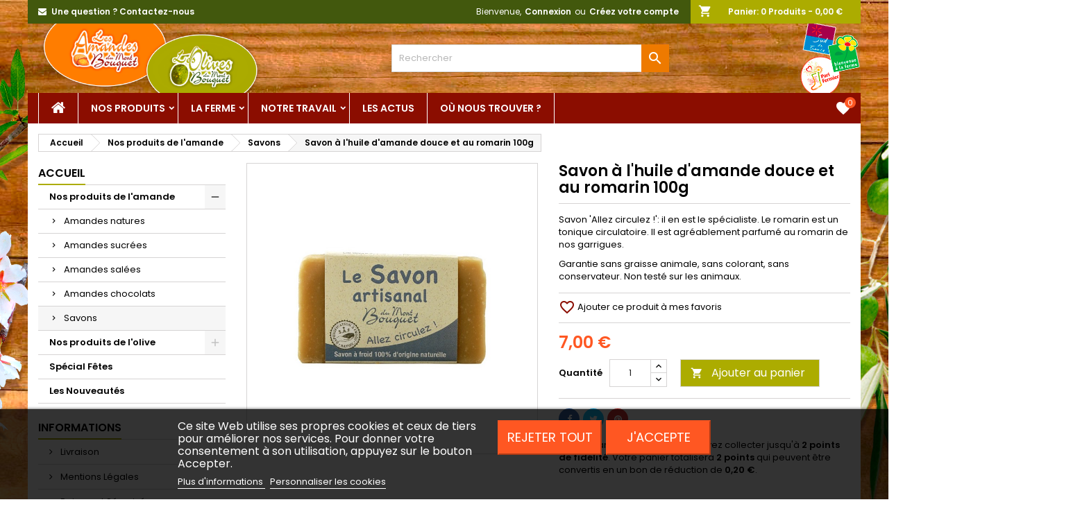

--- FILE ---
content_type: text/html; charset=utf-8
request_url: https://www.amandes-olives.fr/savons/95-savon-a-lhuile-damande-douce-et-au-romarin-100g.html
body_size: 19598
content:
<!doctype html>
<html lang="fr">

  <head>
    
      
  <meta charset="utf-8">


  <meta http-equiv="x-ua-compatible" content="ie=edge">



  <link rel="canonical" href="https://www.amandes-olives.fr/savons/95-savon-a-lhuile-damande-douce-et-au-romarin-100g.html">

  <title>Savon à l&#039;huile d&#039;amande douce et au romarin 100g</title>
  <meta name="description" content="Savon &#039;Allez circulez !&#039;: il en est le spécialiste. Le romarin est un tonique circulatoire. Il est agréablement parfumé au romarin de nos garrigues. Garantie...">
  <meta name="keywords" content="De fabrication artisanale par génération  pour Laurence et Jean, ces savons sont très hydratants et nourrissants. Ils sont composés d&#039;huiles végétales riches et généreuses telles que l&#039;huile d&#039;amande douce du Mont Bouquet et l&#039;huile d&#039;olive. Certains s...">
    


  <meta name="viewport" content="width=device-width, initial-scale=1">



  <link rel="icon" type="image/vnd.microsoft.icon" href="/img/favicon.ico?1564935286">
  <link rel="shortcut icon" type="image/x-icon" href="/img/favicon.ico?1564935286">



    <link rel="stylesheet" href="https://www.amandes-olives.fr/themes/AngarTheme/assets/css/theme.css" type="text/css" media="all">
  <link rel="stylesheet" href="https://www.amandes-olives.fr/themes/AngarTheme/assets/css/libs/jquery.bxslider.css" type="text/css" media="all">
  <link rel="stylesheet" href="https://www.amandes-olives.fr/themes/AngarTheme/assets/css/font-awesome.css" type="text/css" media="all">
  <link rel="stylesheet" href="https://www.amandes-olives.fr/themes/AngarTheme/assets/css/angartheme.css" type="text/css" media="all">
  <link rel="stylesheet" href="https://www.amandes-olives.fr/themes/AngarTheme/assets/css/home_modyficators.css" type="text/css" media="all">
  <link rel="stylesheet" href="https://www.amandes-olives.fr/themes/AngarTheme/assets/css/rwd.css" type="text/css" media="all">
  <link rel="stylesheet" href="https://www.amandes-olives.fr/themes/AngarTheme/assets/css/black.css" type="text/css" media="all">
  <link rel="stylesheet" href="https://www.amandes-olives.fr/modules/paypal/views/css/paypal_fo.css" type="text/css" media="all">
  <link rel="stylesheet" href="https://www.amandes-olives.fr/modules/angarbanners/views/css/hooks.css" type="text/css" media="all">
  <link rel="stylesheet" href="https://www.amandes-olives.fr/modules/angarcmsdesc/views/css/angarcmsdesc.css" type="text/css" media="all">
  <link rel="stylesheet" href="https://www.amandes-olives.fr/modules/angarcmsinfo/views/css/angarcmsinfo.css" type="text/css" media="all">
  <link rel="stylesheet" href="https://www.amandes-olives.fr/modules/angarparallax/views/css/at_parallax.css" type="text/css" media="all">
  <link rel="stylesheet" href="https://www.amandes-olives.fr/modules/angarslider/views/css/angarslider.css" type="text/css" media="all">
  <link rel="stylesheet" href="https://www.amandes-olives.fr/modules/angarscrolltop/views/css/angarscrolltop.css" type="text/css" media="all">
  <link rel="stylesheet" href="https://www.amandes-olives.fr/modules/bonslick//views/css/bonslick_front.css" type="text/css" media="all">
  <link rel="stylesheet" href="https://www.amandes-olives.fr/modules/bonslick/views/css/slick.css" type="text/css" media="all">
  <link rel="stylesheet" href="https://www.amandes-olives.fr/modules/bonslick/views/css/slick-theme.css" type="text/css" media="all">
  <link rel="stylesheet" href="https://www.amandes-olives.fr/modules/lgcookieslaw/views/css/front.css" type="text/css" media="all">
  <link rel="stylesheet" href="https://www.amandes-olives.fr/modules/lgcookieslaw/views/css/lgcookieslaw.css" type="text/css" media="all">
  <link rel="stylesheet" href="https://www.amandes-olives.fr/modules/favoriteeasy/views/css/sidebarjs.css" type="text/css" media="all">
  <link rel="stylesheet" href="https://www.amandes-olives.fr/modules/favoriteeasy/views/css/front.css" type="text/css" media="all">
  <link rel="stylesheet" href="https://www.amandes-olives.fr/modules/favoriteeasy/views/css/iziToast.min.css" type="text/css" media="all">
  <link rel="stylesheet" href="https://www.amandes-olives.fr/js/jquery/ui/themes/base/minified/jquery-ui.min.css" type="text/css" media="all">
  <link rel="stylesheet" href="https://www.amandes-olives.fr/js/jquery/ui/themes/base/minified/jquery.ui.theme.min.css" type="text/css" media="all">
  <link rel="stylesheet" href="https://www.amandes-olives.fr/js/jquery/plugins/fancybox/jquery.fancybox.css" type="text/css" media="all">
  <link rel="stylesheet" href="https://www.amandes-olives.fr/modules//storeggmap/views/css/ggmap.css" type="text/css" media="all">
  <link rel="stylesheet" href="https://www.amandes-olives.fr/themes/AngarTheme/modules/ps_legalcompliance/views/css/aeuc_front.css" type="text/css" media="all">
  <link rel="stylesheet" href="https://www.amandes-olives.fr/themes/AngarTheme/assets/css/custom.css" type="text/css" media="all">


<link rel="stylesheet" href="https://fonts.googleapis.com/css?family=Poppins:400,600&amp;subset=latin,latin-ext" type="text/css" media="all" />


  
	<script type="text/javascript" src="https://www.google.com/recaptcha/api.js"></script>


  <script type="text/javascript">
        var lgcookieslaw_block = false;
        var lgcookieslaw_cookie_name = "__lglaw";
        var lgcookieslaw_position = "2";
        var lgcookieslaw_reload = false;
        var lgcookieslaw_session_time = "31536000";
        var optoken = "b198fe0cf5e216c22b54b3b60b986ef3";
        var prestashop = {"cart":{"products":[],"totals":{"total":{"type":"total","label":"Total","amount":0,"value":"0,00\u00a0\u20ac"},"total_including_tax":{"type":"total","label":"Total TTC","amount":0,"value":"0,00\u00a0\u20ac"},"total_excluding_tax":{"type":"total","label":"Total HT :","amount":0,"value":"0,00\u00a0\u20ac"}},"subtotals":{"products":{"type":"products","label":"Sous-total","amount":0,"value":"0,00\u00a0\u20ac"},"discounts":null,"shipping":{"type":"shipping","label":"Livraison","amount":0,"value":"gratuit"},"tax":null},"products_count":0,"summary_string":"0 articles","vouchers":{"allowed":1,"added":[]},"discounts":[],"minimalPurchase":0,"minimalPurchaseRequired":""},"currency":{"name":"Euro","iso_code":"EUR","iso_code_num":"0","sign":"\u20ac"},"customer":{"lastname":null,"firstname":null,"email":null,"birthday":null,"newsletter":null,"newsletter_date_add":null,"optin":null,"website":null,"company":null,"siret":null,"ape":null,"is_logged":false,"gender":{"type":null,"name":null},"addresses":[]},"language":{"name":"Fran\u00e7ais (French)","iso_code":"fr","locale":"fr-FR","language_code":"fr","is_rtl":"0","date_format_lite":"d\/m\/Y","date_format_full":"d\/m\/Y H:i:s","id":1},"page":{"title":"","canonical":null,"meta":{"title":"Savon \u00e0 l'huile d'amande douce et au romarin 100g","description":"Savon 'Allez circulez !': il en est le sp\u00e9cialiste. Le romarin est un tonique circulatoire. Il est agr\u00e9ablement parfum\u00e9 au romarin de nos garrigues. Garantie...","keywords":"De fabrication artisanale par g\u00e9n\u00e9ration  pour Laurence et Jean, ces savons sont tr\u00e8s hydratants et nourrissants. Ils sont compos\u00e9s d'huiles v\u00e9g\u00e9tales riches et g\u00e9n\u00e9reuses telles que l'huile d'amande douce du Mont Bouquet et l'huile d'olive. Certains s...","robots":"index"},"page_name":"product","body_classes":{"lang-fr":true,"lang-rtl":false,"country-FR":true,"currency-EUR":true,"layout-left-column":true,"page-product":true,"tax-display-disabled":true,"product-id-95":true,"product-Savon \u00e0 l'huile d'amande douce et au romarin 100g":true,"product-id-category-32":true,"product-id-manufacturer-0":true,"product-id-supplier-3":true,"product-available-for-order":true},"admin_notifications":[]},"shop":{"name":"Les Amandes et Olives du Mont Bouquet","logo":"\/img\/les-amandes-et-olives-du-mont-bouquet-logo-1562336742.jpg","stores_icon":"\/img\/logo_stores.png","favicon":"\/img\/favicon.ico"},"urls":{"base_url":"https:\/\/www.amandes-olives.fr\/","current_url":"https:\/\/www.amandes-olives.fr\/savons\/95-savon-a-lhuile-damande-douce-et-au-romarin-100g.html","shop_domain_url":"https:\/\/www.amandes-olives.fr","img_ps_url":"https:\/\/www.amandes-olives.fr\/img\/","img_cat_url":"https:\/\/www.amandes-olives.fr\/img\/c\/","img_lang_url":"https:\/\/www.amandes-olives.fr\/img\/l\/","img_prod_url":"https:\/\/www.amandes-olives.fr\/img\/p\/","img_manu_url":"https:\/\/www.amandes-olives.fr\/img\/m\/","img_sup_url":"https:\/\/www.amandes-olives.fr\/img\/su\/","img_ship_url":"https:\/\/www.amandes-olives.fr\/img\/s\/","img_store_url":"https:\/\/www.amandes-olives.fr\/img\/st\/","img_col_url":"https:\/\/www.amandes-olives.fr\/img\/co\/","img_url":"https:\/\/www.amandes-olives.fr\/themes\/AngarTheme\/assets\/img\/","css_url":"https:\/\/www.amandes-olives.fr\/themes\/AngarTheme\/assets\/css\/","js_url":"https:\/\/www.amandes-olives.fr\/themes\/AngarTheme\/assets\/js\/","pic_url":"https:\/\/www.amandes-olives.fr\/upload\/","pages":{"address":"https:\/\/www.amandes-olives.fr\/adresse","addresses":"https:\/\/www.amandes-olives.fr\/adresses","authentication":"https:\/\/www.amandes-olives.fr\/authentification","cart":"https:\/\/www.amandes-olives.fr\/panier","category":"https:\/\/www.amandes-olives.fr\/index.php?controller=category","cms":"https:\/\/www.amandes-olives.fr\/index.php?controller=cms","contact":"https:\/\/www.amandes-olives.fr\/contactez-nous","discount":"https:\/\/www.amandes-olives.fr\/bons-de-reduction","guest_tracking":"https:\/\/www.amandes-olives.fr\/suivi-commande-invite","history":"https:\/\/www.amandes-olives.fr\/historique-des-commandes","identity":"https:\/\/www.amandes-olives.fr\/identite","index":"https:\/\/www.amandes-olives.fr\/","my_account":"https:\/\/www.amandes-olives.fr\/mon-compte","order_confirmation":"https:\/\/www.amandes-olives.fr\/confirmation-commande","order_detail":"https:\/\/www.amandes-olives.fr\/index.php?controller=order-detail","order_follow":"https:\/\/www.amandes-olives.fr\/details-de-la-commande","order":"https:\/\/www.amandes-olives.fr\/commande","order_return":"https:\/\/www.amandes-olives.fr\/index.php?controller=order-return","order_slip":"https:\/\/www.amandes-olives.fr\/avoirs","pagenotfound":"https:\/\/www.amandes-olives.fr\/index.php?controller=pagenotfound","password":"https:\/\/www.amandes-olives.fr\/mot-de-passe-oublie","pdf_invoice":"https:\/\/www.amandes-olives.fr\/index.php?controller=pdf-invoice","pdf_order_return":"https:\/\/www.amandes-olives.fr\/index.php?controller=pdf-order-return","pdf_order_slip":"https:\/\/www.amandes-olives.fr\/index.php?controller=pdf-order-slip","prices_drop":"https:\/\/www.amandes-olives.fr\/promotions","product":"https:\/\/www.amandes-olives.fr\/index.php?controller=product","search":"https:\/\/www.amandes-olives.fr\/recherche","sitemap":"https:\/\/www.amandes-olives.fr\/plan-du-site","stores":"https:\/\/www.amandes-olives.fr\/magasins","supplier":"https:\/\/www.amandes-olives.fr\/fournisseurs","register":"https:\/\/www.amandes-olives.fr\/authentification?create_account=1","order_login":"https:\/\/www.amandes-olives.fr\/commande?login=1"},"alternative_langs":{"fr":"https:\/\/www.amandes-olives.fr\/savons\/95-savon-a-lhuile-damande-douce-et-au-romarin-100g.html"},"theme_assets":"\/themes\/AngarTheme\/assets\/","actions":{"logout":"https:\/\/www.amandes-olives.fr\/?mylogout="},"no_picture_image":{"bySize":{"small_default":{"url":"https:\/\/www.amandes-olives.fr\/img\/p\/fr-default-small_default.jpg","width":98,"height":98},"cart_default":{"url":"https:\/\/www.amandes-olives.fr\/img\/p\/fr-default-cart_default.jpg","width":125,"height":125},"home_default":{"url":"https:\/\/www.amandes-olives.fr\/img\/p\/fr-default-home_default.jpg","width":259,"height":259},"medium_default":{"url":"https:\/\/www.amandes-olives.fr\/img\/p\/fr-default-medium_default.jpg","width":452,"height":452},"large_default":{"url":"https:\/\/www.amandes-olives.fr\/img\/p\/fr-default-large_default.jpg","width":800,"height":800}},"small":{"url":"https:\/\/www.amandes-olives.fr\/img\/p\/fr-default-small_default.jpg","width":98,"height":98},"medium":{"url":"https:\/\/www.amandes-olives.fr\/img\/p\/fr-default-home_default.jpg","width":259,"height":259},"large":{"url":"https:\/\/www.amandes-olives.fr\/img\/p\/fr-default-large_default.jpg","width":800,"height":800},"legend":""}},"configuration":{"display_taxes_label":false,"display_prices_tax_incl":true,"is_catalog":false,"show_prices":true,"opt_in":{"partner":false},"quantity_discount":{"type":"discount","label":"Remise"},"voucher_enabled":1,"return_enabled":1},"field_required":[],"breadcrumb":{"links":[{"title":"Accueil","url":"https:\/\/www.amandes-olives.fr\/"},{"title":"Nos produits de l'amande","url":"https:\/\/www.amandes-olives.fr\/3-producteur-amande-france"},{"title":"Savons","url":"https:\/\/www.amandes-olives.fr\/32-savons"},{"title":"Savon \u00e0 l'huile d'amande douce et au romarin 100g","url":"https:\/\/www.amandes-olives.fr\/savons\/95-savon-a-lhuile-damande-douce-et-au-romarin-100g.html"}],"count":4},"link":{"protocol_link":"https:\/\/","protocol_content":"https:\/\/"},"time":1769089464,"static_token":"34f538daac3a351c17e7cf10dd9f04ba","token":"c17b58188bb5cb2fcac5c14837a918e1"};
        var psemailsubscription_subscription = "https:\/\/www.amandes-olives.fr\/module\/ps_emailsubscription\/subscription";
      </script>



    <script async src="https://www.googletagmanager.com/gtag/js?id=G-3XJ56DZ24K"></script>
  <script>
    window.dataLayer = window.dataLayer || [];
    function gtag(){dataLayer.push(arguments);}
    gtag('js', new Date());
    gtag(
      'config',
      'G-3XJ56DZ24K',
      {
        'debug_mode':false
                              }
    );
  </script>

 
<style>
body {
background-color: #ffffff;
font-family: "Poppins", Arial, Helvetica, sans-serif;
}

.products .product-miniature .product-title {
height: 32px;
}

.products .product-miniature .product-title a {
font-size: 14px;
line-height: 16px;
}

#content-wrapper .products .product-miniature .product-desc {
height: 36px;
}

@media (min-width: 991px) {
#home_categories ul li .cat-container {
min-height: 0px;
}
}

@media (min-width: 768px) {
a#_desktop_logo {
padding-top: 0px;
padding-bottom: 0px;
}
}

nav.header-nav {
background: #42580d;
}

nav.header-nav,
.header_sep2 #contact-link span.shop-phone,
.header_sep2 #contact-link span.shop-phone.shop-tel,
.header_sep2 #contact-link span.shop-phone:last-child,
.header_sep2 .lang_currency_top,
.header_sep2 .lang_currency_top:last-child,
.header_sep2 #_desktop_currency_selector,
.header_sep2 #_desktop_language_selector,
.header_sep2 #_desktop_user_info {
border-color: #42580d;
}

#contact-link,
#contact-link a,
.lang_currency_top span.lang_currency_text,
.lang_currency_top .dropdown i.expand-more,
nav.header-nav .user-info span,
nav.header-nav .user-info a.logout,
#languages-block-top div.current,
nav.header-nav a{
color: #ffffff;
}

#contact-link span.shop-phone strong,
#contact-link span.shop-phone strong a,
.lang_currency_top span.expand-more,
nav.header-nav .user-info a.account {
color: #ffffff;
}

#contact-link span.shop-phone i {
color: #ffffff;
}

.header-top {
background: ;
}

div#search_widget form button[type=submit] {
background: #ee7a00;
color: #ffffff;
}

div#search_widget form button[type=submit]:hover {
background: #363636;
color: #ffffff;
}


#header div#_desktop_cart .blockcart .header {
background: #acac00;
}

#header div#_desktop_cart .blockcart .header a.cart_link {
color: #ffffff;
}


#homepage-slider .bx-wrapper .bx-pager.bx-default-pager a:hover,
#homepage-slider .bx-wrapper .bx-pager.bx-default-pager a.active{
background: #acac00;
}

div#rwd_menu {
background: #8b0d00;
}

div#rwd_menu,
div#rwd_menu a {
color: #ffffff;
}

div#rwd_menu,
div#rwd_menu .rwd_menu_item,
div#rwd_menu .rwd_menu_item:first-child {
border-color: #ffffff;
}

div#rwd_menu .rwd_menu_item:hover,
div#rwd_menu .rwd_menu_item:focus,
div#rwd_menu .rwd_menu_item a:hover,
div#rwd_menu .rwd_menu_item a:focus {
color: #ffffff;
background: #69140a;
}

#mobile_top_menu_wrapper2 .top-menu li a:hover,
.rwd_menu_open ul.user_info li a:hover {
background: #f0f0f0;
color: #000000;
}

#_desktop_top_menu{
background: #8b0d00;
}

#_desktop_top_menu,
#_desktop_top_menu > ul > li,
.menu_sep1 #_desktop_top_menu > ul > li,
.menu_sep1 #_desktop_top_menu > ul > li:last-child,
.menu_sep2 #_desktop_top_menu,
.menu_sep2 #_desktop_top_menu > ul > li,
.menu_sep2 #_desktop_top_menu > ul > li:last-child,
.menu_sep3 #_desktop_top_menu,
.menu_sep4 #_desktop_top_menu,
.menu_sep5 #_desktop_top_menu,
.menu_sep6 #_desktop_top_menu {
border-color: #ffffff;
}

#_desktop_top_menu > ul > li > a {
color: #ffffff;
}

#_desktop_top_menu > ul > li:hover > a {
color: #ffffff;
background: #69140a;
}

.submenu1 #_desktop_top_menu .popover.sub-menu ul.top-menu li a:hover {
background: #f0f0f0;
color: #000000;
}

#home_categories .homecat_title span {
border-color: #acac00;
}

#home_categories ul li .homecat_name span {
background: #acac00;
}

#home_categories ul li a.view_more {
background: #acac00;
color: #ffffff;
border-color: #acac00;
}

#home_categories ul li a.view_more:hover {
background: #1b1a1b;
color: #ffffff;
border-color: #1b1a1b;
}

.columns .text-uppercase a,
.columns .text-uppercase span,
.columns div#_desktop_cart .cart_index_title a,
#home_man_product .catprod_title a span {
border-color: #acac00;
}

#index .tabs ul.nav-tabs li.nav-item a.active,
#index .tabs ul.nav-tabs li.nav-item a:hover,
.index_title a,
.index_title span {
border-color: #acac00;
}

a.product-flags span.product-flag.new,
#home_cat_product a.product-flags span.product-flag.new,
#product #content .product-flags li,
#product #content .product-flags .product-flag.new {
background: #acac00;
}

.products .product-miniature .product-title a,
#home_cat_product ul li .right-block .name_block a {
color: #282828;
}

.products .product-miniature span.price,
#home_cat_product ul li .product-price-and-shipping .price,
.ui-widget .search_right span.search_price {
color: #ffffff;
}

.button-container .add-to-cart:hover,
#subcart .cart-buttons .viewcart:hover {
background: #acac00;
color: #ffffff;
border-color: #acac00;
}

.button-container .add-to-cart,
.button-container .add-to-cart:disabled,
#subcart .cart-buttons .viewcart {
background: #ffffff;
color: #000000;
border-color: #d6d4d4;
}

#home_cat_product .catprod_title span {
border-color: #acac00;
}

#home_man .man_title span {
border-color: #acac00;
}

div#angarinfo_block .icon_cms {
color: #acac00;
}

.footer-container {
background: #42580d;
}

.footer-container,
.footer-container .h3,
.footer-container .links .title,
.row.social_footer {
border-color: #7c8538;
}

.footer-container .h3 span,
.footer-container .h3 a,
.footer-container .links .title span.h3,
.footer-container .links .title a.h3 {
border-color: #acac00;
}

.footer-container,
.footer-container .h3,
.footer-container .links .title .h3,
.footer-container a,
.footer-container li a,
.footer-container .links ul>li a {
color: #ffffff;
}

.block_newsletter .btn-newsletter {
background: #acac00;
color: #ffffff;
}

.block_newsletter .btn-newsletter:hover {
background: #acac00;
color: #ffffff;
}

.footer-container .bottom-footer {
background: #42580d;
border-color: #7c8538;
color: #ffffff;
}

.product-prices .current-price span.price {
color: #ff5722;
}

.product-add-to-cart button.btn.add-to-cart:hover {
background: #282828;
color: #ffffff;
border-color: #282828;
}

.product-add-to-cart button.btn.add-to-cart,
.product-add-to-cart button.btn.add-to-cart:disabled {
background: #acac00;
color: #ffffff;
border-color: #d6d4d4;
}

#product .tabs ul.nav-tabs li.nav-item a.active,
#product .tabs ul.nav-tabs li.nav-item a:hover,
#product .index_title span,
.page-product-heading span {
border-color: #acac00;
}

.btn-primary:hover {
background: #282828;
color: #ffffff;
border-color: #196f28;
}

.btn-primary,
.btn-primary.disabled,
.btn-primary:disabled,
.btn-primary.disabled:hover {
background: #acac00;
color: #ffffff;
border-color: #d6d4d4;
}

.btn-secondary:hover {
background: #eeeeee;
color: #000000;
border-color: #d8d8d8;
}

.btn-secondary,
.btn-secondary.disabled,
.btn-secondary:disabled,
.btn-secondary.disabled:hover {
background: #f6f6f6;
color: #000000;
border-color: #d8d8d8;
}

.form-control:focus, .input-group.focus {
border-color: #dbdbdb;;
outline-color: #dbdbdb;;
}

body .pagination .page-list .current a,
body .pagination .page-list a:hover,
body .pagination .page-list .current a.disabled,
body .pagination .page-list .current a.disabled:hover {
color: #acac00;
}

.page-my-account #content .links a:hover i {
color: #acac00;
}

#scroll_top {
background: #1b1a1b;
color: #ffffff;
}

#scroll_top:hover,
#scroll_top:focus {
background: #ffffff;
color: #1b1a1b;
}

</style><script type="text/javascript">
      var BON_SLICK_CAROUSEL_LOOP = 1;
      var BON_SLICK_CAROUSEL_NAV = 1;
      var BON_SLICK_CAROUSEL_DOTS = false;
      var BON_SLICK_CAROUSEL_DRAG = 1;
      var BON_SLICK_CAROUSEL_AUTOPLAY = 1;
      var BON_SLICK_CAROUSEL_TIME = 5000;
  </script>

    
         
    <script type="text/javascript">
            var favoriteposition_fab = 'bottomLeft';
            
    </script>
        <script type="text/javascript">
        var favorite = "";
        var favorite_message = "This product was added to your favorites ";
        var favorite_message_two = " people. ";
        var fav_current_url = "https://www.amandes-olives.fr/";
    </script>


<script src="https://cdn.brevo.com/js/sdk-loader.js" async></script>
<script>
    window.Brevo = window.Brevo || [];
    Brevo.push([
        "init",
        {
            client_key: "isuj176e7rvq2mfs7w7wpk25",
            email_id: "",
        },
    ]);
</script>






    
  <meta property="og:type" content="product">
  <meta property="og:url" content="https://www.amandes-olives.fr/savons/95-savon-a-lhuile-damande-douce-et-au-romarin-100g.html">
  <meta property="og:title" content="Savon à l&#039;huile d&#039;amande douce et au romarin 100g">
  <meta property="og:site_name" content="Les Amandes et Olives du Mont Bouquet">
  <meta property="og:description" content="&lt;p&gt;Savon &#039;Allez circulez !&#039;: il en est le spécialiste. Le romarin est un tonique circulatoire. Il est agréablement parfumé au romarin de nos garrigues.&lt;/p&gt;
&lt;p&gt;Garantie sans graisse animale, sans colorant, sans conservateur. Non testé sur les animaux.&lt;/p&gt;">
  <meta property="og:image" content="https://www.amandes-olives.fr/271-home_default/savon-a-lhuile-damande-douce-et-au-romarin-100g.jpg">
      <meta property="product:price:amount" content="7">
    <meta property="product:price:currency" content="EUR">
        <meta property="product:weight:value" content="0.120000">
    <meta property="product:weight:units" content="kg">
  

  </head>

  <body id="product" class="lang-fr country-fr currency-eur layout-left-column page-product tax-display-disabled product-id-95 product-savon-a-l-huile-d-amande-douce-et-au-romarin-100g product-id-category-32 product-id-manufacturer-0 product-id-supplier-3 product-available-for-order  ps_176
	custom_texture #ffffff bg_attatchment_fixed bg_position_tc bg_repeat_xy bg_size_initial slider_position_column slider_controls_black banners_top2 banners_top_tablets2 banners_top_phones1 banners_bottom2 banners_bottom_tablets2 banners_bottom_phones1 submenu1 pl_1col_qty_5 pl_2col_qty_4 pl_3col_qty_4 pl_1col_qty_bigtablets_4 pl_2col_qty_bigtablets_4 pl_3col_qty_bigtablets_3 pl_1col_qty_tablets_3 pl_1col_qty_phones_2 home_tabs1 pl_border_type2 32 14 16 pl_button_icon_no pl_button_qty2 pl_desc_no pl_reviews_no pl_availability_yes  hide_reference_yes hide_reassurance_yes product_tabs1    menu_sep1 header_sep0 slider_boxed feat_cat_style2 feat_cat4 feat_cat_bigtablets2 feat_cat_tablets2 feat_cat_phones0 all_products_yes pl_colors_yes newsletter_info_yes stickycart_yes stickymenu_yes homeicon_no pl_man_yes product_hide_man_yes  pl_ref_yes  mainfont_Poppins bg_white standard_carusele not_logged ">

    
      
    

	
	  <div class="header-banner">
		
	  </div>
	

    <main>
      
              

      <header id="header">
        
          


  <nav class="header-nav">
    <div class="container">
      <div class="row">
          <div class="col-md-12 col-xs-12">
            <div id="_desktop_contact_link">
  <div id="contact-link">

	
			<span class="shop-phone contact_link">
			<a href="https://www.amandes-olives.fr/contactez-nous">Contact</a>
		</span>
	
			<span class="shop-phone shop-email">
			<i class="fa fa-envelope"></i>
						<strong><a href="http://www.amandes-olives.fr/contactez-nous">Une question ? Contactez-nous</a></strong>
		</span>
	
  </div>
</div>

<div id="_desktop_cart">

	<div class="cart_top">

		<div class="blockcart cart-preview inactive" data-refresh-url="//www.amandes-olives.fr/module/ps_shoppingcart/ajax">
			<div class="header">
			
				<div class="cart_index_title">
					<a class="cart_link" rel="nofollow" href="#">
						<i class="material-icons shopping-cart">shopping_cart</i>
						<span class="hidden-sm-down cart_title">Panier:</span>
						<span class="cart-products-count">
							0<span> Produits - 0,00 €</span>
						</span>
					</a>
				</div>


				<div id="subcart">

					<ul class="cart_products">

											<li>Mon panier contient : rien de rien !</li>
					
										</ul>

					<ul class="cart-subtotals">

				
						<li>
							<span class="text">Livraison</span>
							<span class="value">gratuit</span>
							<span class="clearfix"></span>
						</li>

						<li>
							<span class="text">Total</span>
							<span class="value">0,00 €</span>
							<span class="clearfix"></span>
						</li>

					</ul>

					<div class="cart-buttons">
						<a class="btn btn-primary viewcart" href="#">Commander <i class="material-icons">&#xE315;</i></a>
											</div>

				</div>

			</div>
		</div>

	</div>

</div>



            <div id="_desktop_user_info">
  <div class="user-info">


	<ul class="user_info hidden-md-up">

		
			<li><a href="https://www.amandes-olives.fr/mon-compte" title="Identifiez-vous" rel="nofollow">Connexion</a></li>
			<li><a href="https://www.amandes-olives.fr/authentification?create_account=1" title="Identifiez-vous" rel="nofollow">Créez votre compte</a></li>

		
	</ul>


	<div class="hidden-sm-down">
		<span class="welcome">Bienvenue,</span>
					<a class="account" href="https://www.amandes-olives.fr/mon-compte" title="Identifiez-vous" rel="nofollow">Connexion</a>

			<span class="or">ou</span>

			<a class="account" href="https://www.amandes-olives.fr/authentification?create_account=1" title="Identifiez-vous" rel="nofollow">Créez votre compte</a>
			</div>


  </div>
</div>
          </div>
      </div>
    </div>
  </nav>



  <div class="header-top">
	<div class="branches_gauche"></div>
    <div class="container">
		
		  <div class="row labels">
			<a href="https://www.amandes-olives.fr/" class="col-md-4 hidden-sm-down2" id="_desktop_logo">
				<img class="logo img-responsive" src="/img/les-amandes-et-olives-du-mont-bouquet-logo-1562336742.jpg" alt="Les Amandes et Olives du Mont Bouquet">
			</a>
			
<!-- Block search module TOP -->
<div id="_desktop_search_widget" class="col-lg-4 col-md-4 col-sm-12 search-widget hidden-sm-down ">
	<div id="search_widget" data-search-controller-url="//www.amandes-olives.fr/recherche">
		<form method="get" action="//www.amandes-olives.fr/recherche">
			<input type="hidden" name="controller" value="search">
			<input type="text" name="s" value="" placeholder="Rechercher" aria-label="Rechercher">
			<button type="submit">
				<i class="material-icons search">&#xE8B6;</i>
				<span class="hidden-xl-down">Rechercher</span>
			</button>
		</form>
	</div>
</div>
<!-- /Block search module TOP -->

			<div class="clearfix"></div>
		  </div>
	  
    </div>
	<div class="branches_droite"></div>
	
	<div id="rwd_menu" class="hidden-md-up">
		<div class="container">
			<div id="menu-icon2" class="rwd_menu_item"><i class="material-icons d-inline">&#xE5D2;</i></div>
			<div id="search-icon" class="rwd_menu_item"><i class="material-icons search">&#xE8B6;</i></div>
			<div id="user-icon" class="rwd_menu_item"><i class="material-icons logged">&#xE7FF;</i></div>
			<div id="_mobile_cart" class="rwd_menu_item"></div>
				  <div class="favorite-top reload_count rwd_menu_item" favoritenavbar-toggle="" sidebarjs-toggle="favoriteNavbar">		<div class="header">			   <div class="svg_hart cbutton">					<i class="material-icons" style="color: #ffffff; padding-left: 5px;">favorite</i>					 <span class="favorite-count ">0</span>				</div>		</div>	 </div>     
		</div>
		<div class="clearfix"></div>
	</div>

	<div class="container">
		<div id="mobile_top_menu_wrapper2" class="rwd_menu_open hidden-md-up" style="display:none;">
			<div class="js-top-menu mobile" id="_mobile_top_menu"></div>
		</div>

		<div id="mobile_search_wrapper" class="rwd_menu_open hidden-md-up" style="display:none;">
			<div id="_mobile_search_widget"></div>
		</div>

		<div id="mobile_user_wrapper" class="rwd_menu_open hidden-md-up" style="display:none;">
			<div id="_mobile_user_info"></div>
		</div>
	</div>
  </div>
  

<div class="menu js-top-menu position-static hidden-sm-down" id="_desktop_top_menu">
    
          <ul class="top-menu container" id="top-menu" data-depth="0">

					<li class="home_icon"><a href="https://www.amandes-olives.fr/"><i class="icon-home"></i><span>Accueil</span></a></li>
		
                    <li class="category" id="category-2">
                          <a
                class="dropdown-item sf-with-ul"
                href="https://www.amandes-olives.fr/" data-depth="0"
                              >
                                                                      <span class="float-xs-right hidden-md-up">
                    <span data-target="#top_sub_menu_96820" data-toggle="collapse" class="navbar-toggler collapse-icons">
                      <i class="material-icons add">&#xE313;</i>
                      <i class="material-icons remove">&#xE316;</i>
                    </span>
                  </span>
                									Nos Produits
				              </a>
                            <div  class="popover sub-menu js-sub-menu collapse" id="top_sub_menu_96820">
                
          <ul class="top-menu container"  data-depth="1">

		
                    <li class="category" id="category-3">
                          <a
                class="dropdown-item dropdown-submenu sf-with-ul"
                href="https://www.amandes-olives.fr/3-producteur-amande-france" data-depth="1"
                              >
                                                                      <span class="float-xs-right hidden-md-up">
                    <span data-target="#top_sub_menu_68992" data-toggle="collapse" class="navbar-toggler collapse-icons">
                      <i class="material-icons add">&#xE313;</i>
                      <i class="material-icons remove">&#xE316;</i>
                    </span>
                  </span>
                									Nos produits de l&#039;amande
				              </a>
                            <div  class="collapse" id="top_sub_menu_68992">
                
          <ul class="top-menu container"  data-depth="2">

		
                    <li class="category" id="category-19">
                          <a
                class="dropdown-item"
                href="https://www.amandes-olives.fr/19-amandes-natures" data-depth="2"
                              >
                									Amandes natures
				              </a>
                          </li>
                    <li class="category" id="category-20">
                          <a
                class="dropdown-item"
                href="https://www.amandes-olives.fr/20-amandes-sucrees" data-depth="2"
                              >
                									Amandes sucrées
				              </a>
                          </li>
                    <li class="category" id="category-21">
                          <a
                class="dropdown-item"
                href="https://www.amandes-olives.fr/21-amandes-salees" data-depth="2"
                              >
                									Amandes salées
				              </a>
                          </li>
                    <li class="category" id="category-27">
                          <a
                class="dropdown-item"
                href="https://www.amandes-olives.fr/27-amandes-chocolats" data-depth="2"
                              >
                									Amandes chocolats
				              </a>
                          </li>
                    <li class="category" id="category-32">
                          <a
                class="dropdown-item"
                href="https://www.amandes-olives.fr/32-savons" data-depth="2"
                              >
                									Savons
				              </a>
                          </li>
              </ul>
    
              </div>
                          </li>
                    <li class="category" id="category-4">
                          <a
                class="dropdown-item dropdown-submenu sf-with-ul"
                href="https://www.amandes-olives.fr/4-producteur-olive-picholine-gard" data-depth="1"
                              >
                                                                      <span class="float-xs-right hidden-md-up">
                    <span data-target="#top_sub_menu_6693" data-toggle="collapse" class="navbar-toggler collapse-icons">
                      <i class="material-icons add">&#xE313;</i>
                      <i class="material-icons remove">&#xE316;</i>
                    </span>
                  </span>
                									Nos produits de l&#039;olive
				              </a>
                            <div  class="collapse" id="top_sub_menu_6693">
                
          <ul class="top-menu container"  data-depth="2">

		
                    <li class="category" id="category-22">
                          <a
                class="dropdown-item"
                href="https://www.amandes-olives.fr/22-huiles-d-olive" data-depth="2"
                              >
                									Huiles d&#039;olive
				              </a>
                          </li>
                    <li class="category" id="category-23">
                          <a
                class="dropdown-item"
                href="https://www.amandes-olives.fr/23-olives-de-bouche" data-depth="2"
                              >
                									Olives de bouche
				              </a>
                          </li>
              </ul>
    
              </div>
                          </li>
                    <li class="category" id="category-25">
                          <a
                class="dropdown-item dropdown-submenu"
                href="https://www.amandes-olives.fr/25-special-fetes" data-depth="1"
                              >
                									Spécial Fêtes
				              </a>
                          </li>
                    <li class="category" id="category-30">
                          <a
                class="dropdown-item dropdown-submenu"
                href="https://www.amandes-olives.fr/30-les-nouveautes" data-depth="1"
                              >
                									Les Nouveautés
				              </a>
                          </li>
              </ul>
    
              </div>
                          </li>
                    <li class="cms-category" id="cms-category-2">
                          <a
                class="dropdown-item sf-with-ul"
                href="https://www.amandes-olives.fr/content/category/2-la-ferme" data-depth="0"
                              >
                                                                      <span class="float-xs-right hidden-md-up">
                    <span data-target="#top_sub_menu_85781" data-toggle="collapse" class="navbar-toggler collapse-icons">
                      <i class="material-icons add">&#xE313;</i>
                      <i class="material-icons remove">&#xE316;</i>
                    </span>
                  </span>
                									La ferme
				              </a>
                            <div  class="popover sub-menu js-sub-menu collapse" id="top_sub_menu_85781">
                
          <ul class="top-menu container"  data-depth="1">

		
                    <li class="cms-page" id="cms-page-6">
                          <a
                class="dropdown-item dropdown-submenu"
                href="https://www.amandes-olives.fr/content/6-producteur-amandes-france-olive" data-depth="1"
                              >
                									Jean, Laurence et la petite équipe
				              </a>
                          </li>
                    <li class="cms-page" id="cms-page-7">
                          <a
                class="dropdown-item dropdown-submenu"
                href="https://www.amandes-olives.fr/content/7-les-vergers" data-depth="1"
                              >
                									Les vergers
				              </a>
                          </li>
                    <li class="cms-page" id="cms-page-9">
                          <a
                class="dropdown-item dropdown-submenu"
                href="https://www.amandes-olives.fr/content/9-la-boutique" data-depth="1"
                              >
                									La boutique
				              </a>
                          </li>
                    <li class="cms-page" id="cms-page-20">
                          <a
                class="dropdown-item dropdown-submenu"
                href="https://www.amandes-olives.fr/content/20-ils-parlent-de-nous" data-depth="1"
                              >
                									Ils parlent de nous
				              </a>
                          </li>
                    <li class="cms-page" id="cms-page-16">
                          <a
                class="dropdown-item dropdown-submenu"
                href="https://www.amandes-olives.fr/content/16-visitez-la-ferme" data-depth="1"
                              >
                									Visitez la ferme
				              </a>
                          </li>
              </ul>
    
              </div>
                          </li>
                    <li class="cms-category" id="cms-category-3">
                          <a
                class="dropdown-item sf-with-ul"
                href="https://www.amandes-olives.fr/content/category/3-notre-travail" data-depth="0"
                              >
                                                                      <span class="float-xs-right hidden-md-up">
                    <span data-target="#top_sub_menu_19762" data-toggle="collapse" class="navbar-toggler collapse-icons">
                      <i class="material-icons add">&#xE313;</i>
                      <i class="material-icons remove">&#xE316;</i>
                    </span>
                  </span>
                									Notre Travail
				              </a>
                            <div  class="popover sub-menu js-sub-menu collapse" id="top_sub_menu_19762">
                
          <ul class="top-menu container"  data-depth="1">

		
                    <li class="cms-page" id="cms-page-11">
                          <a
                class="dropdown-item dropdown-submenu"
                href="https://www.amandes-olives.fr/content/11-la-conduite-des-vergers" data-depth="1"
                              >
                									La conduite des vergers
				              </a>
                          </li>
                    <li class="cms-page" id="cms-page-12">
                          <a
                class="dropdown-item dropdown-submenu"
                href="https://www.amandes-olives.fr/content/12-la-recolte" data-depth="1"
                              >
                									La récolte
				              </a>
                          </li>
                    <li class="cms-page" id="cms-page-13">
                          <a
                class="dropdown-item dropdown-submenu"
                href="https://www.amandes-olives.fr/content/13-la-transformation" data-depth="1"
                              >
                									La transformation
				              </a>
                          </li>
              </ul>
    
              </div>
                          </li>
                    <li class="cms-page" id="cms-page-14">
                          <a
                class="dropdown-item"
                href="https://www.amandes-olives.fr/content/14-les-actus" data-depth="0"
                              >
                									Les actus
				              </a>
                          </li>
                    <li class="cms-page" id="cms-page-15">
                          <a
                class="dropdown-item"
                href="https://www.amandes-olives.fr/content/15-ou-nous-trouver" data-depth="0"
                              >
                									Où nous trouver ?
				              </a>
                          </li>
              </ul>
    
		  <div class="favorite-top reload_count rwd_menu_item" favoritenavbar-toggle="" sidebarjs-toggle="favoriteNavbar">		<div class="header">			   <div class="svg_hart cbutton">					<i class="material-icons" style="color: #ffffff; padding-left: 5px;">favorite</i>					 <span class="favorite-count ">0</span>				</div>		</div>	 </div>     
    <div class="clearfix"></div>
</div>




        
      </header>

      
        
<aside id="notifications">
  <div class="container">
    
    
    
      </div>
</aside>
      

            
      <section id="wrapper">
        
        <div class="container">
			
			
			<div class="row">
			  
				<nav data-depth="4" class="breadcrumb hidden-sm-down">
  <ol itemscope itemtype="http://schema.org/BreadcrumbList">
          
        <li itemprop="itemListElement" itemscope itemtype="http://schema.org/ListItem">
							<a itemprop="item" href="https://www.amandes-olives.fr/"><span itemprop="name">Accueil</span></a>
			          <meta itemprop="position" content="1">
        </li>
      
          
        <li itemprop="itemListElement" itemscope itemtype="http://schema.org/ListItem">
							<a itemprop="item" href="https://www.amandes-olives.fr/3-producteur-amande-france"><span itemprop="name">Nos produits de l&#039;amande</span></a>
			          <meta itemprop="position" content="2">
        </li>
      
          
        <li itemprop="itemListElement" itemscope itemtype="http://schema.org/ListItem">
							<a itemprop="item" href="https://www.amandes-olives.fr/32-savons"><span itemprop="name">Savons</span></a>
			          <meta itemprop="position" content="3">
        </li>
      
          
        <li itemprop="itemListElement" itemscope itemtype="http://schema.org/ListItem">
							<span itemprop="item" style="display:none;">https://www.amandes-olives.fr/savons/95-savon-a-lhuile-damande-douce-et-au-romarin-100g.html</span>
				<span itemprop="name" style="padding: 0 10px 0 22px;line-height: 24px;">Savon à l&#039;huile d&#039;amande douce et au romarin 100g</span>
			          <meta itemprop="position" content="4">
        </li>
      
      </ol>
</nav>
			  

			  
				<div id="left-column" class="columns col-xs-12 col-sm-4 col-md-3">
				  				  



<div class="block-categories block">
		<div class="h6 text-uppercase facet-label">
		<a href="https://www.amandes-olives.fr/2-accueil" title="Catégories">Accueil</a>
	</div>

    <div class="block_content">
		<ul class="tree dhtml">
			
  <li><a href="https://www.amandes-olives.fr/3-producteur-amande-france" >Nos produits de l&#039;amande</a><ul>
  <li><a href="https://www.amandes-olives.fr/19-amandes-natures" >Amandes natures</a></li><li><a href="https://www.amandes-olives.fr/20-amandes-sucrees" >Amandes sucrées</a></li><li><a href="https://www.amandes-olives.fr/21-amandes-salees" >Amandes salées</a></li><li><a href="https://www.amandes-olives.fr/27-amandes-chocolats" >Amandes chocolats</a></li><li><a href="https://www.amandes-olives.fr/32-savons" class="selected">Savons</a></li></ul></li><li><a href="https://www.amandes-olives.fr/4-producteur-olive-picholine-gard" >Nos produits de l&#039;olive</a><ul>
  <li><a href="https://www.amandes-olives.fr/22-huiles-d-olive" >Huiles d&#039;olive</a></li><li><a href="https://www.amandes-olives.fr/23-olives-de-bouche" >Olives de bouche</a></li></ul></li><li><a href="https://www.amandes-olives.fr/25-special-fetes" >Spécial Fêtes</a></li><li><a href="https://www.amandes-olives.fr/30-les-nouveautes" >Les Nouveautés</a></li>
		</ul>
	</div>

</div>


<div id="search_filters_suppliers" class="block">
	<section class="facet">
        <div class="h6 text-uppercase facet-label">
      		<span>Informations</span>
	    </div>
		<div class="block_content " style="">
			<ul>
				<li class="facet-label"> <a href="https://www.amandes-olives.fr/content/1-livraison" title="Livraison"> Livraison </a> </li>
				<li class="facet-label"> <a href="https://www.amandes-olives.fr/content/2-mentions-legales" title="Mentions Légales"> Mentions Légales </a> </li>
				<li class="facet-label"> <a href="https://www.amandes-olives.fr/content/5-paiement-securise" title="Paiement Sécurisé"> Paiement Sécurisé </a> </li>
				<li class="facet-label"> <a href="https://www.amandes-olives.fr/contactez-nous" title="Contactez-nous"> Contactez-nous </a> </li>
		  </ul>
		</div>
  </section>
</div>

<div id="search_filters_suppliers" class="block">
	<section class="facet">
        <div class="h6 text-uppercase facet-label">
      		<span>Nous trouver</span>
	    </div>
		<div class="block_content " style="">
			<ul>
				<li class="facet-label"> <a href="https://www.amandes-olives.fr/content/9-la-boutique" title="A la ferme"> A la ferme </a> </li>
				<li class="facet-label"> <a href="https://www.amandes-olives.fr/content/15-ou-nous-trouver" title="Dans les salons"> Dans les salons </a> </li>
				<li class="facet-label"> <a href="https://www.amandes-olives.fr/magasins" title="Dans les boutiques"> Dans les boutiques </a> </li>
		  </ul>
		</div>
  </section>
</div>
<div id="angarbanners_left" class="angarbanners">
	<ul class="clearfix row">
	


	<li class="block">

		<p class="h6 text-uppercase "><span>Boutique sur place</span></p>
		
		<div class="block_content">
						<a href="https://www.amandes-olives.fr/content/9-la-boutique" class="item-link" title="Boutique sur place">
			
									<img src="https://www.amandes-olives.fr/modules/angarbanners/views/img/8e8a1d77a48e8aa6ae6cbe3845c3d1a2f2b97edf_boutiquesurplace.png" class="item-img img-responsive" title="Boutique sur place" alt="Boutique sur place" width="270" height="486"/>
				
				
						</a>
					</div>

	</li>



	


	<li class="block">

		<p class="h6 text-uppercase "><span>Paiement sécurisé</span></p>
		
		<div class="block_content">
						<a href="https://www.amandes-olives.fr/content/5-paiement-securise" class="item-link" title="Paiement sécurisé">
			
									<img src="https://www.amandes-olives.fr/modules/angarbanners/views/img/a12d1126d5eb63aded1a06f8bbaeb6ad18b49103_banner-img5.jpg" class="item-img img-responsive" title="Paiement sécurisé" alt="Paiement sécurisé" width="270" height="272"/>
				
				
						</a>
					</div>

	</li>



		</ul>
</div>


				  					
				  				</div>
			  

			  
  <div id="content-wrapper" class="left-column col-xs-12 col-sm-8 col-md-9">
    
    

  <section id="main" itemscope itemtype="https://schema.org/Product">
    <meta itemprop="url" content="https://www.amandes-olives.fr/savons/95-savon-a-lhuile-damande-douce-et-au-romarin-100g.html">
	<meta itemprop="brand" content="Les Amandes et Olives du Mont Bouquet">
	<meta itemprop="productID" content="SROM100">
	<meta itemprop="mpn" content="SROM100">
	<meta itemprop="sku" content="SROM100">
	<meta itemprop="logo" content="/img/les-amandes-et-olives-du-mont-bouquet-logo-1562336742.jpg" />
	<meta itemprop="image" content="https://www.amandes-olives.fr/271-home_default/savon-a-lhuile-damande-douce-et-au-romarin-100g.jpg" />
  <meta property="description" content="&lt;p&gt;Savon &#039;Allez circulez !&#039;: il en est le spécialiste. Le romarin est un tonique circulatoire. Il est agréablement parfumé au romarin de nos garrigues.&lt;/p&gt;
&lt;p&gt;Garantie sans graisse animale, sans colorant, sans conservateur. Non testé sur les animaux.&lt;/p&gt;">



    <div class="row product_container">
      <div class="col-md-6 product_left">
        
          <section class="page-content" id="content">
            

				
								<a href="https://www.amandes-olives.fr/savons/95-savon-a-lhuile-damande-douce-et-au-romarin-100g.html" class="product-flags-new">
									</a>
              
                

<div class="images-container">
  
    <div class="product-cover">
	  	  	    <img class="js-qv-product-cover" src="https://www.amandes-olives.fr/271-large_default/savon-a-lhuile-damande-douce-et-au-romarin-100g.jpg" alt="Savon à l&#039;huile d&#039;amande douce et au romarin 100g" title="Savon à l&#039;huile d&#039;amande douce et au romarin 100g" style="width:100%;">
	        <div class="layer hidden-sm-down" data-toggle="modal" data-target="#product-modal">
        <i class="material-icons zoom-in">&#xE8FF;</i>
      </div>
    </div>
  

</div>

              
              <div class="scroll-box-arrows hide_arrow">
                <i class="material-icons left">&#xE314;</i>
                <i class="material-icons right">&#xE315;</i>
              </div>

            
          </section>
        
        </div>
        <div class="col-md-6 product_right">
          
            
              <h1 class="product_name" itemprop="name">Savon à l&#039;huile d&#039;amande douce et au romarin 100g</h1>
            
          

          
            	<div class="product-reference_top product-reference">
	  <label class="label">Référence </label>
	  <span>SROM100</span>
	</div>
          

		  		  
		  		  

          <div class="product-information">
            
			              <div id="product-description-short-95" class="product_desc" itemprop="description"><p>Savon 'Allez circulez !': il en est le spécialiste. Le romarin est un tonique circulatoire. Il est agréablement parfumé au romarin de nos garrigues.</p>
<p>Garantie sans graisse animale, sans colorant, sans conservateur. Non testé sur les animaux.</p></div>
			            

            
            <div class="product-actions">
              
                <form action="https://www.amandes-olives.fr/panier" method="post" id="add-to-cart-or-refresh">
                  <input type="hidden" name="token" value="34f538daac3a351c17e7cf10dd9f04ba">
                  <input type="hidden" name="id_product" value="95" id="product_page_product_id">
                  <input type="hidden" name="id_customization" value="0" id="product_customization_id">

                  
                    <div class="product-variants">
  </div>
                  

                  
                                      

                  
                    <section class="product-discounts">
  </section>
                  

                  
                    

  <div class="product-prices">
    
          

    
      <div class="product-price h5 " itemprop="offers" itemscope itemtype="https://schema.org/Offer" >
		<meta itemprop="url" content="https://www.amandes-olives.fr/savons/95-savon-a-lhuile-damande-douce-et-au-romarin-100g.html">
        <link itemprop="availability" href="https://schema.org/InStock"/>    
		<link itemprop="itemCondition" href="https://schema.org/NewCondition"/>
		<meta itemprop="price" content="7">
		<meta itemprop="priceCurrency" content="EUR">
    <meta itemprop="unit_pricing_measure" content="0.120000 kg">

		<meta itemprop="image" content="https://www.amandes-olives.fr/271-home_default/savon-a-lhuile-damande-douce-et-au-romarin-100g.jpg" />
    <meta itemprop="priceValidUntil" content="2027-12-31">

    <div itemscope itemprop="hasMerchantReturnPolicy" itemtype="https://schema.org/MerchantReturnPolicy">
      <meta itemprop="applicableCountry" content="FR" />
      <meta itemprop="returnPolicyCountry" content="FR" />
      <meta itemprop="returnPolicyCategory" content="https://schema.org/MerchantReturnFiniteReturnWindow" />
      <meta itemprop="merchantReturnDays" content="14" />
  </div>

    <div itemscope itemprop="shippingDetails" itemtype="https://schema.org/OfferShippingDetails" >
      <div itemscope itemprop="weight" itemtype="https://schema.org/QuantitativeValue" >
        <meta itemprop="value" content="0.120000">
        <meta itemprop="unitCode" content="kg">
      </div>
    </div>

        <div class="current-price">
          <span class="price"">7,00 €</span>

                  </div>

        
                  
      </div>
    

    
          

    
          

    
          

    

    <div class="tax-shipping-delivery-label">

	  <span class="price_tax_label">
      	  </span>

              
              

	                    	
    </div>

	<div class="clearfix"></div> 
  </div>

                  

                  
                    <div class="product-add-to-cart">
      
      <div class="product-quantity clearfix">
        <span class="control-label">Quantité</span>         <div class="qty">
          <input
            type="text"
            name="qty"
            id="quantity_wanted"
            value="1"
            class="input-group"
            min="1"
            aria-label="Quantité"
          >
        </div>

        <div class="add">
          <button
            class="btn btn-primary add-to-cart"
            data-button-action="add-to-cart"
            type="submit"
                      >
            <i class="material-icons shopping-cart">&#xE547;</i>
            Ajouter au panier
          </button>
        </div>
      </div>
    

    
      <span id="product-availability">
              </span>
    
    
    
      <p class="product-minimal-quantity">
              </p>
    
  </div>
                  

                  
                    <div class="product-additional-info">
  


      <div class="social-sharing block-social">
      <ul>
                  <li class="facebook"><a href="https://www.facebook.com/sharer.php?u=https%3A%2F%2Fwww.amandes-olives.fr%2Fsavons%2F95-savon-a-lhuile-damande-douce-et-au-romarin-100g.html" title="Partager" target="_blank"><span>Partager</span></a></li>
                  <li class="twitter"><a href="https://twitter.com/intent/tweet?text=Savon+%C3%A0+l%5C%27huile+d%5C%27amande+douce+et+au+romarin+100g https%3A%2F%2Fwww.amandes-olives.fr%2Fsavons%2F95-savon-a-lhuile-damande-douce-et-au-romarin-100g.html" title="Tweet" target="_blank"><span>Tweet</span></a></li>
                  <li class="pinterest"><a href="https://www.pinterest.com/pin/create/button/?url=https%3A%2F%2Fwww.amandes-olives.fr%2Fsavons%2F95-savon-a-lhuile-damande-douce-et-au-romarin-100g.html/&amp;media=https%3A%2F%2Fwww.amandes-olives.fr%2F271%2Fsavon-a-lhuile-damande-douce-et-au-romarin-100g.jpg&amp;description=Savon+%C3%A0+l%5C%27huile+d%5C%27amande+douce+et+au+romarin+100g" title="Pinterest" target="_blank"><span>Pinterest</span></a></li>
              </ul>
    </div>
  

</div>
                  

                  
                    <input class="product-refresh ps-hidden-by-js" name="refresh" type="submit" value="Rafraîchir">
                  
                </form>
              

            </div>

            
              <p id="loyalty" class="align_justify">
			En achetant ce produit, vous pouvez collecter jusqu'à <b><span id="loyalty_points">2</span> 
		points de fidélité</b>. 
		Votre panier totalisera <b><span id="total_loyalty_points">2</span>  points</b>
		qui peuvent être convertis en un bon de réduction de
		<b><span id="loyalty_price">0,20 €</span></b>.
	</p>
<br class="clear" />
            

        </div>
      </div>
    </div>
  </section>






            
              <div class="tabs">
                <ul class="nav nav-tabs" role="tablist">
                                      <li class="nav-item desc_tab">
                       <a
                         class="nav-link active"
                         data-toggle="tab"
                         href="#description"
                         role="tab"
                         aria-controls="description"
                          aria-selected="true">Description</a>
                    </li>
                                    <li class="nav-item product_details_tab">
                    <a
                      class="nav-link"
                      data-toggle="tab"
                      href="#product-details"
                      role="tab"
                      aria-controls="product-details"
                      >Détails du produit</a>
                  </li>
                                                        <li class="nav-item">
                      <a
                        class="nav-link"
                        data-toggle="tab"
                        href="#extra-0"
                        role="tab"
                        aria-controls="extra-0">Ingrédients</a>
                    </li>
                  
								

                </ul>




                <div class="tab-content" id="tab-content">
                 <div class="tab-pane fade in active" id="description" role="tabpanel">
                   
					 <div class="h5 text-uppercase index_title"><span>Description</span></div>                     <div class="product-description"><p>De fabrication artisanale par génération = pour Laurence et Jean, ces savons sont très hydratants et nourrissants. Ils sont composés d'huiles végétales riches et généreuses telles que l'huile d'amande douce du Mont Bouquet et l'huile d'olive.</p>
<p>Certains sont enrichis de morceaux de plantes ou d'huiles essentielle. Des savons pour le respect de votre peau, de l'environnement et l'avenir de la planète. Nos savons ne contiennent pas d'huile de palme.</p>
<p>Haut de gamme, ils conviennent aux peaux plus sensibles. Ils sont non irritants, non allergènes, non testés sur les animaux et garantis sans graisse animale, sans colorants ni conservateurs. Ils sont 100% d'origine naturelle.</p>
<p>La méthode de fabrication permet de conserver toutes les propriétés des ingrédients sans les altérer.</p>
<h3>Notre travail à la ferme</h3>
<p>Nous nous sommes installés au pied du Mont Bouquet en 1996 : nous y avions achetés 3 hectares d'amandiers en friche, que nous avions consciencieusement retapés. Aujourd'hui, notre exploitation, c'est 13 hectares d'amandiers et 5 hectares d'oliviers qui profitent du soleil du piémont des Cévennes. Nous y travaillons tous les deux, en famille, secondés par 2 personnes employées à l'année et qui transforment avec nous. Nous vendons toute notre production sur des salons, dans des boutiques ou sur les marchés. Nous vous y retrouverons avec plaisir.</p>
<p><a href="../content/11-la-conduite-des-vergers" target="_blank" rel="noreferrer noopener">Découvrez notre travail sur cette page</a></p>
<p>Jean et Laurence Hager</p></div>
                   
                 </div>

                 
                   
<div class="tab-pane fade"
     id="product-details"
     data-product="{&quot;id_shop_default&quot;:&quot;1&quot;,&quot;id_manufacturer&quot;:&quot;0&quot;,&quot;id_supplier&quot;:&quot;3&quot;,&quot;reference&quot;:&quot;SROM100&quot;,&quot;is_virtual&quot;:&quot;0&quot;,&quot;delivery_in_stock&quot;:&quot;&quot;,&quot;delivery_out_stock&quot;:&quot;&quot;,&quot;id_category_default&quot;:&quot;32&quot;,&quot;on_sale&quot;:&quot;0&quot;,&quot;online_only&quot;:&quot;0&quot;,&quot;ecotax&quot;:0,&quot;minimal_quantity&quot;:&quot;1&quot;,&quot;low_stock_threshold&quot;:null,&quot;low_stock_alert&quot;:&quot;0&quot;,&quot;price&quot;:&quot;7,00\u00a0\u20ac&quot;,&quot;unity&quot;:&quot;&quot;,&quot;unit_price_ratio&quot;:&quot;0.000000&quot;,&quot;additional_shipping_cost&quot;:&quot;0.00&quot;,&quot;customizable&quot;:&quot;0&quot;,&quot;text_fields&quot;:&quot;0&quot;,&quot;uploadable_files&quot;:&quot;0&quot;,&quot;redirect_type&quot;:&quot;302-category&quot;,&quot;id_type_redirected&quot;:&quot;32&quot;,&quot;available_for_order&quot;:&quot;1&quot;,&quot;available_date&quot;:&quot;0000-00-00&quot;,&quot;show_condition&quot;:&quot;0&quot;,&quot;condition&quot;:&quot;new&quot;,&quot;show_price&quot;:&quot;1&quot;,&quot;indexed&quot;:&quot;1&quot;,&quot;visibility&quot;:&quot;both&quot;,&quot;cache_default_attribute&quot;:&quot;0&quot;,&quot;advanced_stock_management&quot;:&quot;0&quot;,&quot;date_add&quot;:&quot;2014-03-18 08:55:13&quot;,&quot;date_upd&quot;:&quot;2025-05-09 13:43:11&quot;,&quot;pack_stock_type&quot;:&quot;0&quot;,&quot;meta_description&quot;:&quot;Savon &#039;Allez circulez !&#039;: il en est le sp\u00e9cialiste. Le romarin est un tonique circulatoire. Il est agr\u00e9ablement parfum\u00e9 au romarin de nos garrigues. Garantie...&quot;,&quot;meta_keywords&quot;:&quot;De fabrication artisanale par g\u00e9n\u00e9ration  pour Laurence et Jean, ces savons sont tr\u00e8s hydratants et nourrissants. Ils sont compos\u00e9s d&#039;huiles v\u00e9g\u00e9tales riches et g\u00e9n\u00e9reuses telles que l&#039;huile d&#039;amande douce du Mont Bouquet et l&#039;huile d&#039;olive. Certains s...&quot;,&quot;meta_title&quot;:&quot;Savon \u00e0 l&#039;huile d&#039;amande douce et au romarin 100g&quot;,&quot;link_rewrite&quot;:&quot;savon-a-lhuile-damande-douce-et-au-romarin-100g&quot;,&quot;name&quot;:&quot;Savon \u00e0 l&#039;huile d&#039;amande douce et au romarin 100g&quot;,&quot;description&quot;:&quot;&lt;p&gt;De fabrication artisanale par g\u00e9n\u00e9ration = pour Laurence et Jean, ces savons sont tr\u00e8s hydratants et nourrissants. Ils sont compos\u00e9s d&#039;huiles v\u00e9g\u00e9tales riches et g\u00e9n\u00e9reuses telles que l&#039;huile d&#039;amande douce du Mont Bouquet et l&#039;huile d&#039;olive.&lt;\/p&gt;\n&lt;p&gt;Certains sont enrichis de morceaux de plantes ou d&#039;huiles essentielle. Des savons pour le respect de votre peau, de l&#039;environnement et l&#039;avenir de la plan\u00e8te. Nos savons ne contiennent pas d&#039;huile de palme.&lt;\/p&gt;\n&lt;p&gt;Haut de gamme, ils conviennent aux peaux plus sensibles. Ils sont non irritants, non allerg\u00e8nes, non test\u00e9s sur les animaux et garantis sans graisse animale, sans colorants ni conservateurs. Ils sont 100% d&#039;origine naturelle.&lt;\/p&gt;\n&lt;p&gt;La m\u00e9thode de fabrication permet de conserver toutes les propri\u00e9t\u00e9s des ingr\u00e9dients sans les alt\u00e9rer.&lt;\/p&gt;\n&lt;h3&gt;Notre travail \u00e0 la ferme&lt;\/h3&gt;\n&lt;p&gt;Nous nous sommes install\u00e9s au pied du Mont Bouquet en 1996 : nous y avions achet\u00e9s 3 hectares d&#039;amandiers en friche, que nous avions consciencieusement retap\u00e9s. Aujourd&#039;hui, notre exploitation, c&#039;est 13 hectares d&#039;amandiers et 5 hectares d&#039;oliviers qui profitent du soleil du pi\u00e9mont des C\u00e9vennes. Nous y travaillons tous les deux, en famille, second\u00e9s par 2 personnes employ\u00e9es \u00e0 l&#039;ann\u00e9e et qui transforment avec nous. Nous vendons toute notre production sur des salons, dans des boutiques ou sur les march\u00e9s. Nous vous y retrouverons avec plaisir.&lt;\/p&gt;\n&lt;p&gt;&lt;a href=\&quot;..\/content\/11-la-conduite-des-vergers\&quot; target=\&quot;_blank\&quot; rel=\&quot;noreferrer noopener\&quot;&gt;D\u00e9couvrez notre travail sur cette page&lt;\/a&gt;&lt;\/p&gt;\n&lt;p&gt;Jean et Laurence Hager&lt;\/p&gt;&quot;,&quot;description_short&quot;:&quot;&lt;p&gt;Savon &#039;Allez circulez !&#039;: il en est le sp\u00e9cialiste. Le romarin est un tonique circulatoire. Il est agr\u00e9ablement parfum\u00e9 au romarin de nos garrigues.&lt;\/p&gt;\n&lt;p&gt;Garantie sans graisse animale, sans colorant, sans conservateur. Non test\u00e9 sur les animaux.&lt;\/p&gt;&quot;,&quot;available_now&quot;:&quot;&quot;,&quot;available_later&quot;:&quot;&quot;,&quot;id&quot;:95,&quot;id_product&quot;:95,&quot;out_of_stock&quot;:0,&quot;new&quot;:0,&quot;id_product_attribute&quot;:&quot;0&quot;,&quot;quantity_wanted&quot;:1,&quot;extraContent&quot;:[{&quot;title&quot;:&quot;Ingr\u00e9dients&quot;,&quot;content&quot;:&quot;\n&lt;div class=\&quot;col\&quot;&gt;\n\n\t&lt;h5&gt;Ingr\u00e9dients&lt;\/h5&gt;\n\t&lt;div&gt;&lt;p&gt;huile d&#039;olive saponifi\u00e9e, huile d&#039;amande saponifi\u00e9e, huile de coco saponifi\u00e9e, argile rose, huile essentielle de romarin&lt;\/p&gt;\r\n&lt;p&gt;&lt;\/p&gt;\r\n&lt;p&gt;&lt;em&gt;Sodium Olivate, Sodium Amygdalus Dulcis, Sodium cocoate, aqua, Glycerin, Illite, Rosmorinusofficinalis&lt;\/em&gt;&lt;\/p&gt;&lt;\/div&gt;\n\n\n\n&lt;\/div&gt;\n\n&quot;,&quot;attr&quot;:{&quot;id&quot;:&quot;&quot;,&quot;class&quot;:&quot;&quot;},&quot;moduleName&quot;:&quot;bms_nutritionfacts&quot;}],&quot;allow_oosp&quot;:true,&quot;category&quot;:&quot;savons&quot;,&quot;category_name&quot;:&quot;Savons&quot;,&quot;link&quot;:&quot;https:\/\/www.amandes-olives.fr\/savons\/95-savon-a-lhuile-damande-douce-et-au-romarin-100g.html&quot;,&quot;attribute_price&quot;:0,&quot;price_tax_exc&quot;:5.833333,&quot;price_without_reduction&quot;:7,&quot;reduction&quot;:0,&quot;specific_prices&quot;:[],&quot;quantity&quot;:9972,&quot;quantity_all_versions&quot;:9972,&quot;id_image&quot;:&quot;fr-default&quot;,&quot;features&quot;:[],&quot;attachments&quot;:[],&quot;virtual&quot;:0,&quot;pack&quot;:0,&quot;packItems&quot;:[],&quot;nopackprice&quot;:0,&quot;customization_required&quot;:false,&quot;rate&quot;:20,&quot;tax_name&quot;:&quot;TVA FR 20%&quot;,&quot;ecotax_rate&quot;:0,&quot;unit_price&quot;:&quot;&quot;,&quot;customizations&quot;:{&quot;fields&quot;:[]},&quot;id_customization&quot;:0,&quot;is_customizable&quot;:false,&quot;show_quantities&quot;:false,&quot;quantity_label&quot;:&quot;Produits&quot;,&quot;quantity_discounts&quot;:[],&quot;customer_group_discount&quot;:0,&quot;images&quot;:[{&quot;bySize&quot;:{&quot;small_default&quot;:{&quot;url&quot;:&quot;https:\/\/www.amandes-olives.fr\/271-small_default\/savon-a-lhuile-damande-douce-et-au-romarin-100g.jpg&quot;,&quot;width&quot;:98,&quot;height&quot;:98},&quot;cart_default&quot;:{&quot;url&quot;:&quot;https:\/\/www.amandes-olives.fr\/271-cart_default\/savon-a-lhuile-damande-douce-et-au-romarin-100g.jpg&quot;,&quot;width&quot;:125,&quot;height&quot;:125},&quot;home_default&quot;:{&quot;url&quot;:&quot;https:\/\/www.amandes-olives.fr\/271-home_default\/savon-a-lhuile-damande-douce-et-au-romarin-100g.jpg&quot;,&quot;width&quot;:259,&quot;height&quot;:259},&quot;medium_default&quot;:{&quot;url&quot;:&quot;https:\/\/www.amandes-olives.fr\/271-medium_default\/savon-a-lhuile-damande-douce-et-au-romarin-100g.jpg&quot;,&quot;width&quot;:452,&quot;height&quot;:452},&quot;large_default&quot;:{&quot;url&quot;:&quot;https:\/\/www.amandes-olives.fr\/271-large_default\/savon-a-lhuile-damande-douce-et-au-romarin-100g.jpg&quot;,&quot;width&quot;:800,&quot;height&quot;:800}},&quot;small&quot;:{&quot;url&quot;:&quot;https:\/\/www.amandes-olives.fr\/271-small_default\/savon-a-lhuile-damande-douce-et-au-romarin-100g.jpg&quot;,&quot;width&quot;:98,&quot;height&quot;:98},&quot;medium&quot;:{&quot;url&quot;:&quot;https:\/\/www.amandes-olives.fr\/271-home_default\/savon-a-lhuile-damande-douce-et-au-romarin-100g.jpg&quot;,&quot;width&quot;:259,&quot;height&quot;:259},&quot;large&quot;:{&quot;url&quot;:&quot;https:\/\/www.amandes-olives.fr\/271-large_default\/savon-a-lhuile-damande-douce-et-au-romarin-100g.jpg&quot;,&quot;width&quot;:800,&quot;height&quot;:800},&quot;legend&quot;:&quot;Savon \u00e0 l&#039;huile d&#039;amande douce et au romarin 100g&quot;,&quot;cover&quot;:&quot;1&quot;,&quot;id_image&quot;:&quot;271&quot;,&quot;position&quot;:&quot;1&quot;,&quot;associatedVariants&quot;:[]}],&quot;cover&quot;:{&quot;bySize&quot;:{&quot;small_default&quot;:{&quot;url&quot;:&quot;https:\/\/www.amandes-olives.fr\/271-small_default\/savon-a-lhuile-damande-douce-et-au-romarin-100g.jpg&quot;,&quot;width&quot;:98,&quot;height&quot;:98},&quot;cart_default&quot;:{&quot;url&quot;:&quot;https:\/\/www.amandes-olives.fr\/271-cart_default\/savon-a-lhuile-damande-douce-et-au-romarin-100g.jpg&quot;,&quot;width&quot;:125,&quot;height&quot;:125},&quot;home_default&quot;:{&quot;url&quot;:&quot;https:\/\/www.amandes-olives.fr\/271-home_default\/savon-a-lhuile-damande-douce-et-au-romarin-100g.jpg&quot;,&quot;width&quot;:259,&quot;height&quot;:259},&quot;medium_default&quot;:{&quot;url&quot;:&quot;https:\/\/www.amandes-olives.fr\/271-medium_default\/savon-a-lhuile-damande-douce-et-au-romarin-100g.jpg&quot;,&quot;width&quot;:452,&quot;height&quot;:452},&quot;large_default&quot;:{&quot;url&quot;:&quot;https:\/\/www.amandes-olives.fr\/271-large_default\/savon-a-lhuile-damande-douce-et-au-romarin-100g.jpg&quot;,&quot;width&quot;:800,&quot;height&quot;:800}},&quot;small&quot;:{&quot;url&quot;:&quot;https:\/\/www.amandes-olives.fr\/271-small_default\/savon-a-lhuile-damande-douce-et-au-romarin-100g.jpg&quot;,&quot;width&quot;:98,&quot;height&quot;:98},&quot;medium&quot;:{&quot;url&quot;:&quot;https:\/\/www.amandes-olives.fr\/271-home_default\/savon-a-lhuile-damande-douce-et-au-romarin-100g.jpg&quot;,&quot;width&quot;:259,&quot;height&quot;:259},&quot;large&quot;:{&quot;url&quot;:&quot;https:\/\/www.amandes-olives.fr\/271-large_default\/savon-a-lhuile-damande-douce-et-au-romarin-100g.jpg&quot;,&quot;width&quot;:800,&quot;height&quot;:800},&quot;legend&quot;:&quot;Savon \u00e0 l&#039;huile d&#039;amande douce et au romarin 100g&quot;,&quot;cover&quot;:&quot;1&quot;,&quot;id_image&quot;:&quot;271&quot;,&quot;position&quot;:&quot;1&quot;,&quot;associatedVariants&quot;:[]},&quot;has_discount&quot;:false,&quot;discount_type&quot;:null,&quot;discount_percentage&quot;:null,&quot;discount_percentage_absolute&quot;:null,&quot;discount_amount&quot;:null,&quot;discount_amount_to_display&quot;:null,&quot;price_amount&quot;:7,&quot;unit_price_full&quot;:&quot;&quot;,&quot;show_availability&quot;:false,&quot;availability_message&quot;:null,&quot;availability_date&quot;:null,&quot;availability&quot;:null}"
     role="tabpanel"
  >

  <div class="h5 text-uppercase index_title"><span>Détails du produit</span></div>

  
              <div class="product-reference">
        <label class="label">Référence </label>
        <span>SROM100</span>
      </div>
      

  
      

  
      

  
    <div class="product-out-of-stock">
      
    </div>
  

    
      

      
  
      

    
      

</div>
                 

                 
                                    

                                  <div class="tab-pane fade in " id="extra-0" role="tabpanel"  id="" class="">
                   
<div class="col">

	<h5>Ingrédients</h5>
	<div><p>huile d'olive saponifiée, huile d'amande saponifiée, huile de coco saponifiée, argile rose, huile essentielle de romarin</p>
<p></p>
<p><em>Sodium Olivate, Sodium Amygdalus Dulcis, Sodium cocoate, aqua, Glycerin, Illite, Rosmorinusofficinalis</em></p></div>



</div>


                 </div>
                 
				  				  

              </div>  
            </div>
          













    
          

    
          
    <div class="clearfix product-variants-item product_item fav_box">
  
       <input type="hidden" id="secure_key_p_fav" value="f687831d9d23900c04092cd8b9e3510a" />    

          <div class="favorite-standart-icon">
                <span>
                       
             <i class="material-icons" style="color:#8b0d00; ">
favorite_border         </i>
                </span>
               <span>Ajouter ce produit à mes favoris</span>
            </div>
      
</div>
 




<section class="page-product-box clearfix">
  <div class="page-product-heading">
	<span>
				  <span id='total_prod'>6</span>
		   autres produits dans la même catégorie :
			</span>

	<div id="next_prodcat" class="slider-btn"></div>
	<div id="prev_prodcat" class="slider-btn"></div>
  </div>

  
  <div itemscope itemtype="http://schema.org/ItemList" >
	  <div class="products bx_prodcat">
					<div class="product-miniature js-product-miniature"  itemprop="itemListElement" itemscope itemtype="http://schema.org/ListItem">
				<meta itemprop="position" content="1" />
				


				<article data-id-product="93" data-id-product-attribute="0" >
		
	
	<div class="thumbnail-container">

		<div class="product-left">
			<div class="product-image-container">
								
				<a href="https://www.amandes-olives.fr/savons/93-savon-a-lhuile-damande-douce-et-a-la-lavande-100g.html" class="product-flags-new">
									</a>
				
				
				<a href="https://www.amandes-olives.fr/savons/93-savon-a-lhuile-damande-douce-et-a-la-lavande-100g.html" class="thumbnail product-thumbnail">
												  <img
					src = "https://www.amandes-olives.fr/269-home_default/savon-a-lhuile-damande-douce-et-a-la-lavande-100g.jpg"
					alt = "Savon à l&#039;huile d&#039;amande douce et à la lavande 100g"
					data-full-size-image-url = "https://www.amandes-olives.fr/269-large_default/savon-a-lhuile-damande-douce-et-a-la-lavande-100g.jpg"
				  >
								</a>
				

												  
				    <a class="quick-view" href="#" data-link-action="quickview">
					  <i class="material-icons search">&#xE8B6;</i>Aperçu rapide
				    </a>
				  
							</div>
		</div>

		<div class="product-right">
			<div class="product-description">
								<p class="pl_reference">
									Référence: 
					<span><strong>SLAV100</strong></span>
								</p>

				<p class="pl_manufacturer">
								</p>

				
											<h3 class="h3 product-title" itemprop="name"><a href="https://www.amandes-olives.fr/savons/93-savon-a-lhuile-damande-douce-et-a-la-lavande-100g.html" itemprop="url" content="https://www.amandes-olives.fr/savons/93-savon-a-lhuile-damande-douce-et-a-la-lavande-100g.html">Savon à l&#039;huile d&#039;amande douce et à la lavande 100g</a></h3>
									

				
				      
    <div class="favorite-product" style="top:4px;right:13px; ">
        <div class="favorite-product-click "  data-id="93">
         <input type="hidden" id="secure_key_fav" name="token" value="f687831d9d23900c04092cd8b9e3510a" />    
      
         <div class="favorite-standart-icon" >
            <i class="material-icons" style="color: #d6d4d4; ">
favorite_border         </i>
            </div>
</div>
</div>

				

							</div>

			<div class="product-bottom">
				
				  					<div class="product-price-and-shipping">
					  

					  <span class="sr-only">Prix</span>
					  <span class="price">7,00 €</span>
											  
					  

					  
					</div>
				  				

								<div class="button-container">
					<form action="https://www.amandes-olives.fr/panier" method="post" class="add-to-cart-or-refresh">
					  <input type="hidden" name="token" value="34f538daac3a351c17e7cf10dd9f04ba">
					  <input type="hidden" name="id_product" value="93" class="product_page_product_id">
					  <input type="hidden" name="qty" value="1">

																	  <button class="btn add-to-cart" data-button-action="add-to-cart" type="submit" >
							<i class="material-icons shopping-cart"></i>
							Ajouter au panier
						  </button>
																</form>

					<a class="button lnk_view btn" href="https://www.amandes-olives.fr/savons/93-savon-a-lhuile-damande-douce-et-a-la-lavande-100g.html" title="Détails">
						<span>Détails</span>
					</a>
				</div>

				<div class="availability">
				
				  <span class="pl-availability">
																	
																				<i class="material-icons product-available">&#xE5CA;</i> En stock
															  </span>
				
				</div>

				<div class="highlighted-informations no-variants hidden-sm-down">
					
					  					
				</div>
			</div>
		</div>

		<div class="clearfix"></div>

    </div>
  </article>


			</div>
					<div class="product-miniature js-product-miniature"  itemprop="itemListElement" itemscope itemtype="http://schema.org/ListItem">
				<meta itemprop="position" content="2" />
				


				<article data-id-product="91" data-id-product-attribute="0" >
		
	
	<div class="thumbnail-container">

		<div class="product-left">
			<div class="product-image-container">
								
				<a href="https://www.amandes-olives.fr/savons/91-savon-a-lhuile-damande-douce-et-au-charbon-100g.html" class="product-flags-new">
									</a>
				
				
				<a href="https://www.amandes-olives.fr/savons/91-savon-a-lhuile-damande-douce-et-au-charbon-100g.html" class="thumbnail product-thumbnail">
												  <img
					src = "https://www.amandes-olives.fr/182-home_default/savon-a-lhuile-damande-douce-et-au-charbon-100g.jpg"
					alt = "Savon à l&#039;huile d&#039;amande douce et au charbon 100g"
					data-full-size-image-url = "https://www.amandes-olives.fr/182-large_default/savon-a-lhuile-damande-douce-et-au-charbon-100g.jpg"
				  >
								</a>
				

												  
				    <a class="quick-view" href="#" data-link-action="quickview">
					  <i class="material-icons search">&#xE8B6;</i>Aperçu rapide
				    </a>
				  
							</div>
		</div>

		<div class="product-right">
			<div class="product-description">
								<p class="pl_reference">
									Référence: 
					<span><strong>SCHA100</strong></span>
								</p>

				<p class="pl_manufacturer">
								</p>

				
											<h3 class="h3 product-title" itemprop="name"><a href="https://www.amandes-olives.fr/savons/91-savon-a-lhuile-damande-douce-et-au-charbon-100g.html" itemprop="url" content="https://www.amandes-olives.fr/savons/91-savon-a-lhuile-damande-douce-et-au-charbon-100g.html">Savon à l&#039;huile d&#039;amande douce et au charbon 100g</a></h3>
									

				
				      
    <div class="favorite-product" style="top:4px;right:13px; ">
        <div class="favorite-product-click "  data-id="91">
         <input type="hidden" id="secure_key_fav" name="token" value="f687831d9d23900c04092cd8b9e3510a" />    
      
         <div class="favorite-standart-icon" >
            <i class="material-icons" style="color: #d6d4d4; ">
favorite_border         </i>
            </div>
</div>
</div>

				

							</div>

			<div class="product-bottom">
				
				  					<div class="product-price-and-shipping">
					  

					  <span class="sr-only">Prix</span>
					  <span class="price">7,00 €</span>
											  
					  

					  
					</div>
				  				

								<div class="button-container">
					<form action="https://www.amandes-olives.fr/panier" method="post" class="add-to-cart-or-refresh">
					  <input type="hidden" name="token" value="34f538daac3a351c17e7cf10dd9f04ba">
					  <input type="hidden" name="id_product" value="91" class="product_page_product_id">
					  <input type="hidden" name="qty" value="1">

																	  <button class="btn add-to-cart" data-button-action="add-to-cart" type="submit" >
							<i class="material-icons shopping-cart"></i>
							Ajouter au panier
						  </button>
																</form>

					<a class="button lnk_view btn" href="https://www.amandes-olives.fr/savons/91-savon-a-lhuile-damande-douce-et-au-charbon-100g.html" title="Détails">
						<span>Détails</span>
					</a>
				</div>

				<div class="availability">
				
				  <span class="pl-availability">
																	
																				<i class="material-icons product-available">&#xE5CA;</i> En stock
															  </span>
				
				</div>

				<div class="highlighted-informations no-variants hidden-sm-down">
					
					  					
				</div>
			</div>
		</div>

		<div class="clearfix"></div>

    </div>
  </article>


			</div>
					<div class="product-miniature js-product-miniature"  itemprop="itemListElement" itemscope itemtype="http://schema.org/ListItem">
				<meta itemprop="position" content="3" />
				


				<article data-id-product="181" data-id-product-attribute="0" >
		
	
	<div class="thumbnail-container">

		<div class="product-left">
			<div class="product-image-container">
								
				<a href="https://www.amandes-olives.fr/savons/181-savon-de-rasage-a-l-huile-d-amande-douce-charbon-et-cypres-100g.html" class="product-flags-new">
									</a>
				
				
				<a href="https://www.amandes-olives.fr/savons/181-savon-de-rasage-a-l-huile-d-amande-douce-charbon-et-cypres-100g.html" class="thumbnail product-thumbnail">
												  <img
					src = "https://www.amandes-olives.fr/343-home_default/savon-de-rasage-a-l-huile-d-amande-douce-charbon-et-cypres-100g.jpg"
					alt = "Savon de rasage à l&#039;huile..."
					data-full-size-image-url = "https://www.amandes-olives.fr/343-large_default/savon-de-rasage-a-l-huile-d-amande-douce-charbon-et-cypres-100g.jpg"
				  >
								</a>
				

												  
				    <a class="quick-view" href="#" data-link-action="quickview">
					  <i class="material-icons search">&#xE8B6;</i>Aperçu rapide
				    </a>
				  
							</div>
		</div>

		<div class="product-right">
			<div class="product-description">
								<p class="pl_reference">
									Référence: 
					<span><strong>SRAS100</strong></span>
								</p>

				<p class="pl_manufacturer">
								</p>

				
											<h3 class="h3 product-title" itemprop="name"><a href="https://www.amandes-olives.fr/savons/181-savon-de-rasage-a-l-huile-d-amande-douce-charbon-et-cypres-100g.html" itemprop="url" content="https://www.amandes-olives.fr/savons/181-savon-de-rasage-a-l-huile-d-amande-douce-charbon-et-cypres-100g.html">Savon de rasage à l&#039;huile d&#039;amande douce charbon et cyprès 100g</a></h3>
									

				
				      
    <div class="favorite-product" style="top:4px;right:13px; ">
        <div class="favorite-product-click "  data-id="181">
         <input type="hidden" id="secure_key_fav" name="token" value="f687831d9d23900c04092cd8b9e3510a" />    
      
         <div class="favorite-standart-icon" >
            <i class="material-icons" style="color: #d6d4d4; ">
favorite_border         </i>
            </div>
</div>
</div>

				

							</div>

			<div class="product-bottom">
				
				  					<div class="product-price-and-shipping">
					  

					  <span class="sr-only">Prix</span>
					  <span class="price">7,00 €</span>
											  
					  

					  
					</div>
				  				

								<div class="button-container">
					<form action="https://www.amandes-olives.fr/panier" method="post" class="add-to-cart-or-refresh">
					  <input type="hidden" name="token" value="34f538daac3a351c17e7cf10dd9f04ba">
					  <input type="hidden" name="id_product" value="181" class="product_page_product_id">
					  <input type="hidden" name="qty" value="1">

																	  <button class="btn add-to-cart" data-button-action="add-to-cart" type="submit" >
							<i class="material-icons shopping-cart"></i>
							Ajouter au panier
						  </button>
																</form>

					<a class="button lnk_view btn" href="https://www.amandes-olives.fr/savons/181-savon-de-rasage-a-l-huile-d-amande-douce-charbon-et-cypres-100g.html" title="Détails">
						<span>Détails</span>
					</a>
				</div>

				<div class="availability">
				
				  <span class="pl-availability">
																	
																				<i class="material-icons product-available">&#xE5CA;</i> En stock
															  </span>
				
				</div>

				<div class="highlighted-informations no-variants hidden-sm-down">
					
					  					
				</div>
			</div>
		</div>

		<div class="clearfix"></div>

    </div>
  </article>


			</div>
					<div class="product-miniature js-product-miniature"  itemprop="itemListElement" itemscope itemtype="http://schema.org/ListItem">
				<meta itemprop="position" content="4" />
				


				<article data-id-product="94" data-id-product-attribute="0" >
		
	
	<div class="thumbnail-container">

		<div class="product-left">
			<div class="product-image-container">
								
				<a href="https://www.amandes-olives.fr/savons/94-savon-a-lhuile-damande-douce-et-a-lortie-100g.html" class="product-flags-new">
									</a>
				
				
				<a href="https://www.amandes-olives.fr/savons/94-savon-a-lhuile-damande-douce-et-a-lortie-100g.html" class="thumbnail product-thumbnail">
												  <img
					src = "https://www.amandes-olives.fr/270-home_default/savon-a-lhuile-damande-douce-et-a-lortie-100g.jpg"
					alt = "Savon à l&#039;huile d&#039;amande douce et à l&#039;ortie 100g"
					data-full-size-image-url = "https://www.amandes-olives.fr/270-large_default/savon-a-lhuile-damande-douce-et-a-lortie-100g.jpg"
				  >
								</a>
				

												  
				    <a class="quick-view" href="#" data-link-action="quickview">
					  <i class="material-icons search">&#xE8B6;</i>Aperçu rapide
				    </a>
				  
							</div>
		</div>

		<div class="product-right">
			<div class="product-description">
								<p class="pl_reference">
									Référence: 
					<span><strong>SORT100</strong></span>
								</p>

				<p class="pl_manufacturer">
								</p>

				
											<h3 class="h3 product-title" itemprop="name"><a href="https://www.amandes-olives.fr/savons/94-savon-a-lhuile-damande-douce-et-a-lortie-100g.html" itemprop="url" content="https://www.amandes-olives.fr/savons/94-savon-a-lhuile-damande-douce-et-a-lortie-100g.html">Savon à l&#039;huile d&#039;amande douce ortie et menthe poivrée 100g</a></h3>
									

				
				      
    <div class="favorite-product" style="top:4px;right:13px; ">
        <div class="favorite-product-click "  data-id="94">
         <input type="hidden" id="secure_key_fav" name="token" value="f687831d9d23900c04092cd8b9e3510a" />    
      
         <div class="favorite-standart-icon" >
            <i class="material-icons" style="color: #d6d4d4; ">
favorite_border         </i>
            </div>
</div>
</div>

				

							</div>

			<div class="product-bottom">
				
				  					<div class="product-price-and-shipping">
					  

					  <span class="sr-only">Prix</span>
					  <span class="price">7,00 €</span>
											  
					  

					  
					</div>
				  				

								<div class="button-container">
					<form action="https://www.amandes-olives.fr/panier" method="post" class="add-to-cart-or-refresh">
					  <input type="hidden" name="token" value="34f538daac3a351c17e7cf10dd9f04ba">
					  <input type="hidden" name="id_product" value="94" class="product_page_product_id">
					  <input type="hidden" name="qty" value="1">

																	  <button class="btn add-to-cart" data-button-action="add-to-cart" type="submit" >
							<i class="material-icons shopping-cart"></i>
							Ajouter au panier
						  </button>
																</form>

					<a class="button lnk_view btn" href="https://www.amandes-olives.fr/savons/94-savon-a-lhuile-damande-douce-et-a-lortie-100g.html" title="Détails">
						<span>Détails</span>
					</a>
				</div>

				<div class="availability">
				
				  <span class="pl-availability">
																	
																				<i class="material-icons product-available">&#xE5CA;</i> En stock
															  </span>
				
				</div>

				<div class="highlighted-informations no-variants hidden-sm-down">
					
					  					
				</div>
			</div>
		</div>

		<div class="clearfix"></div>

    </div>
  </article>


			</div>
					<div class="product-miniature js-product-miniature"  itemprop="itemListElement" itemscope itemtype="http://schema.org/ListItem">
				<meta itemprop="position" content="5" />
				


				<article data-id-product="92" data-id-product-attribute="0" >
		
	
	<div class="thumbnail-container">

		<div class="product-left">
			<div class="product-image-container">
								
				<a href="https://www.amandes-olives.fr/savons/92-savon-a-lhuile-damande-douce-et-a-la-poudre-damandes-100g.html" class="product-flags-new">
									</a>
				
				
				<a href="https://www.amandes-olives.fr/savons/92-savon-a-lhuile-damande-douce-et-a-la-poudre-damandes-100g.html" class="thumbnail product-thumbnail">
												  <img
					src = "https://www.amandes-olives.fr/267-home_default/savon-a-lhuile-damande-douce-et-a-la-poudre-damandes-100g.jpg"
					alt = "Savon à l&#039;huile d&#039;amande douce et à la poudre d&#039;amandes 100g"
					data-full-size-image-url = "https://www.amandes-olives.fr/267-large_default/savon-a-lhuile-damande-douce-et-a-la-poudre-damandes-100g.jpg"
				  >
								</a>
				

												  
				    <a class="quick-view" href="#" data-link-action="quickview">
					  <i class="material-icons search">&#xE8B6;</i>Aperçu rapide
				    </a>
				  
							</div>
		</div>

		<div class="product-right">
			<div class="product-description">
								<p class="pl_reference">
									Référence: 
					<span><strong>SHPA100</strong></span>
								</p>

				<p class="pl_manufacturer">
								</p>

				
											<h3 class="h3 product-title" itemprop="name"><a href="https://www.amandes-olives.fr/savons/92-savon-a-lhuile-damande-douce-et-a-la-poudre-damandes-100g.html" itemprop="url" content="https://www.amandes-olives.fr/savons/92-savon-a-lhuile-damande-douce-et-a-la-poudre-damandes-100g.html">Savon à l&#039;huile d&#039;amande douce et à la poudre d&#039;amandes 100g</a></h3>
									

				
				      
    <div class="favorite-product" style="top:4px;right:13px; ">
        <div class="favorite-product-click "  data-id="92">
         <input type="hidden" id="secure_key_fav" name="token" value="f687831d9d23900c04092cd8b9e3510a" />    
      
         <div class="favorite-standart-icon" >
            <i class="material-icons" style="color: #d6d4d4; ">
favorite_border         </i>
            </div>
</div>
</div>

				

							</div>

			<div class="product-bottom">
				
				  					<div class="product-price-and-shipping">
					  

					  <span class="sr-only">Prix</span>
					  <span class="price">7,00 €</span>
											  
					  

					  
					</div>
				  				

								<div class="button-container">
					<form action="https://www.amandes-olives.fr/panier" method="post" class="add-to-cart-or-refresh">
					  <input type="hidden" name="token" value="34f538daac3a351c17e7cf10dd9f04ba">
					  <input type="hidden" name="id_product" value="92" class="product_page_product_id">
					  <input type="hidden" name="qty" value="1">

																	  <button class="btn add-to-cart" data-button-action="add-to-cart" type="submit" >
							<i class="material-icons shopping-cart"></i>
							Ajouter au panier
						  </button>
																</form>

					<a class="button lnk_view btn" href="https://www.amandes-olives.fr/savons/92-savon-a-lhuile-damande-douce-et-a-la-poudre-damandes-100g.html" title="Détails">
						<span>Détails</span>
					</a>
				</div>

				<div class="availability">
				
				  <span class="pl-availability">
																	
																				<i class="material-icons product-available">&#xE5CA;</i> En stock
															  </span>
				
				</div>

				<div class="highlighted-informations no-variants hidden-sm-down">
					
					  					
				</div>
			</div>
		</div>

		<div class="clearfix"></div>

    </div>
  </article>


			</div>
					<div class="product-miniature js-product-miniature"  itemprop="itemListElement" itemscope itemtype="http://schema.org/ListItem">
				<meta itemprop="position" content="6" />
				


				<article data-id-product="90" data-id-product-attribute="0" >
		
	
	<div class="thumbnail-container">

		<div class="product-left">
			<div class="product-image-container">
								
				<a href="https://www.amandes-olives.fr/savons/90-savon-a-lhuile-damande-douce-et-a-la-cannelle-100g.html" class="product-flags-new">
									</a>
				
				
				<a href="https://www.amandes-olives.fr/savons/90-savon-a-lhuile-damande-douce-et-a-la-cannelle-100g.html" class="thumbnail product-thumbnail">
												  <img
					src = "https://www.amandes-olives.fr/268-home_default/savon-a-lhuile-damande-douce-et-a-la-cannelle-100g.jpg"
					alt = "Savon à l&#039;huile d&#039;amande douce et à la cannelle 100g"
					data-full-size-image-url = "https://www.amandes-olives.fr/268-large_default/savon-a-lhuile-damande-douce-et-a-la-cannelle-100g.jpg"
				  >
								</a>
				

												  
				    <a class="quick-view" href="#" data-link-action="quickview">
					  <i class="material-icons search">&#xE8B6;</i>Aperçu rapide
				    </a>
				  
							</div>
		</div>

		<div class="product-right">
			<div class="product-description">
								<p class="pl_reference">
									Référence: 
					<span><strong>SCAN100</strong></span>
								</p>

				<p class="pl_manufacturer">
								</p>

				
											<h3 class="h3 product-title" itemprop="name"><a href="https://www.amandes-olives.fr/savons/90-savon-a-lhuile-damande-douce-et-a-la-cannelle-100g.html" itemprop="url" content="https://www.amandes-olives.fr/savons/90-savon-a-lhuile-damande-douce-et-a-la-cannelle-100g.html">Savon à l&#039;huile d&#039;amande douce Orange et Cannelle 100g</a></h3>
									

				
				      
    <div class="favorite-product" style="top:4px;right:13px; ">
        <div class="favorite-product-click "  data-id="90">
         <input type="hidden" id="secure_key_fav" name="token" value="f687831d9d23900c04092cd8b9e3510a" />    
      
         <div class="favorite-standart-icon" >
            <i class="material-icons" style="color: #d6d4d4; ">
favorite_border         </i>
            </div>
</div>
</div>

				

							</div>

			<div class="product-bottom">
				
				  					<div class="product-price-and-shipping">
					  

					  <span class="sr-only">Prix</span>
					  <span class="price">7,00 €</span>
											  
					  

					  
					</div>
				  				

								<div class="button-container">
					<form action="https://www.amandes-olives.fr/panier" method="post" class="add-to-cart-or-refresh">
					  <input type="hidden" name="token" value="34f538daac3a351c17e7cf10dd9f04ba">
					  <input type="hidden" name="id_product" value="90" class="product_page_product_id">
					  <input type="hidden" name="qty" value="1">

																	  <button class="btn add-to-cart" data-button-action="add-to-cart" type="submit" >
							<i class="material-icons shopping-cart"></i>
							Ajouter au panier
						  </button>
																</form>

					<a class="button lnk_view btn" href="https://www.amandes-olives.fr/savons/90-savon-a-lhuile-damande-douce-et-a-la-cannelle-100g.html" title="Détails">
						<span>Détails</span>
					</a>
				</div>

				<div class="availability">
				
				  <span class="pl-availability">
																	
																				<i class="material-icons product-available">&#xE5CA;</i> En stock
															  </span>
				
				</div>

				<div class="highlighted-informations no-variants hidden-sm-down">
					
					  					
				</div>
			</div>
		</div>

		<div class="clearfix"></div>

    </div>
  </article>


			</div>
			  </div>
  </div>  
  
</section>

    

    
      <div class="modal fade js-product-images-modal" id="product-modal">
  <div class="modal-dialog" role="document">
    <div class="modal-content">
      <div class="modal-body">
                <figure>
		  		  			<img class="js-modal-product-cover product-cover-modal" width="800" src="https://www.amandes-olives.fr/271-large_default/savon-a-lhuile-damande-douce-et-au-romarin-100g.jpg" alt="Savon à l&#039;huile d&#039;amande douce et au romarin 100g" title="Savon à l&#039;huile d&#039;amande douce et au romarin 100g" itemprop="image">
		            <figcaption class="image-caption">
          
            <div id="product-description-short" itemprop="description"><p>Savon 'Allez circulez !': il en est le spécialiste. Le romarin est un tonique circulatoire. Il est agréablement parfumé au romarin de nos garrigues.</p>
<p>Garantie sans graisse animale, sans colorant, sans conservateur. Non testé sur les animaux.</p></div>          
          </figcaption>
        </figure>
        <aside id="thumbnails" class="thumbnails js-thumbnails text-sm-center">
          
            <div class="js-modal-mask mask nomargin  ">
              <ul class="product-images js-modal-product-images">
                                  <li class="thumb-container">
                    <img data-image-large-src="https://www.amandes-olives.fr/271-large_default/savon-a-lhuile-damande-douce-et-au-romarin-100g.jpg" class="thumb js-modal-thumb" src="https://www.amandes-olives.fr/271-home_default/savon-a-lhuile-damande-douce-et-au-romarin-100g.jpg" alt="Savon à l&#039;huile d&#039;amande douce et au romarin 100g" title="Savon à l&#039;huile d&#039;amande douce et au romarin 100g" width="259" itemprop="image">
                  </li>
                              </ul>
            </div>
          
                  </aside>
      </div>
    </div><!-- /.modal-content -->
  </div><!-- /.modal-dialog -->
</div><!-- /.modal -->
    

    
      <footer class="page-footer">
        
          <!-- Footer content -->
        
      </footer>
    



    
  </div>


			  
			</div>
        </div>
        

		<div class="container hook_box">
			
			
		</div>

      </section>

      <footer id="footer">
        
          
<div class="container">
  <div class="row">
    
      
    
  </div>
</div>

<div class="footer-container">

  <div class="container">

    <div class="row">
      
        
			<div class="col-md-3 links wrapper">
		  		  <div style="font-family:'montbouquet';" class="h3 hidden-sm-down"><span>Notre société</span></div>
		  		  <div style="font-family:'montbouquet';" class="title clearfix hidden-md-up" data-target="#footer_sub_menu_69733" data-toggle="collapse">
			<span class="h3">Notre société</span>
			<span class="float-xs-right">
			  <span class="navbar-toggler collapse-icons">
				<i class="material-icons add">&#xE313;</i>
				<i class="material-icons remove">&#xE316;</i>
			  </span>
			</span>
		  </div>
		  <ul id="footer_sub_menu_69733" class="collapse">
						  <li>
				<a
					id="link-cms-page-1-2"
					class="cms-page-link"
					href="https://www.amandes-olives.fr/content/1-livraison"
					title="Transport de votre colis : Les colis sont expédiés le mardi suivant la réception de votre paiement. Le mode d&#039;expédition standard est le Colissimo suivi, remis sans signature."
									>
				  Livraison
				</a>
			  </li>
						  <li>
				<a
					id="link-cms-page-2-2"
					class="cms-page-link"
					href="https://www.amandes-olives.fr/content/2-mentions-legales"
					title="Les Amandes et Olives du Mont Bouquet Mas de la condamine 2935, Route de Lussan 30850 BOUQUET"
									>
				  Mentions légales
				</a>
			  </li>
						  <li>
				<a
					id="link-cms-page-5-2"
					class="cms-page-link"
					href="https://www.amandes-olives.fr/content/5-paiement-securise"
					title="Payez en toute sécurité avec Paypal, CB ou chèque."
									>
				  Paiement sécurisé
				</a>
			  </li>
						  <li>
				<a
					id="link-cms-page-3-2"
					class="cms-page-link"
					href="https://www.amandes-olives.fr/content/3-conditions-generales-de-vente"
					title="Nos conditions générales de ventes"
									>
				  Conditions générales de vente
				</a>
			  </li>
						  <li>
				<a
					id="link-cms-page-17-2"
					class="cms-page-link"
					href="https://www.amandes-olives.fr/content/17-revendeurs"
					title="Vous êtes responsable d&#039;une boutique de terroir, d&#039;une épicerie fine, d&#039;une boutique de producteurs et nos produits vous intéresse.  N&#039;hésitez pas à nous contacter"
									>
				  Revendeurs
				</a>
			  </li>
						  <li>
				<a
					id="link-cms-page-18-2"
					class="cms-page-link"
					href="https://www.amandes-olives.fr/content/18-entre-vous-et-nous"
					title="Nous sommes des agriculteurs, pas des commerçants. Nous tenons donc à entretenir avec vous des relations spéciales, basées sur la confiance et la fidélité. Vous l&#039;avez découvert en visitant notre ferme, vous le retrouverez sur ce site"
									>
				  Entre vous et nous
				</a>
			  </li>
						  <li>
				<a
					id="link-cms-page-15-2"
					class="cms-page-link"
					href="https://www.amandes-olives.fr/content/15-ou-nous-trouver"
					title="Venez visiter notre boutique à la ferme. Les horaires d’ouverture de notre point de vente sur l’exploitation s’adaptent aux saisons..."
									>
				  Où nous trouver ?
				</a>
			  </li>
						  <li>
				<a
					id="link-cms-page-24-2"
					class="cms-page-link"
					href="https://www.amandes-olives.fr/content/24-politique-de-protection-des-donnees"
					title=""
									>
				  Politique de protection des données
				</a>
			  </li>
						  <li>
				<a
					id="link-static-page-sitemap-2"
					class="cms-page-link"
					href="https://www.amandes-olives.fr/plan-du-site"
					title="Perdu ? Trouvez ce que vous cherchez"
									>
				  Plan du site
				</a>
			  </li>
						  <li>
				<a
					id="link-static-page-stores-2"
					class="cms-page-link"
					href="https://www.amandes-olives.fr/magasins"
					title=""
									>
				  Magasins
				</a>
			  </li>
					  </ul>
		</div>
	<div id="block_myaccount_infos" class="col-md-3 links wrapper">
    <div class="h3 myaccount-title hidden-sm-down">
    <a style="font-family:'montbouquet';"  href="https://www.amandes-olives.fr/mon-compte" rel="nofollow">
      Mon compte
    </a>
  </div>
  <div class="title clearfix hidden-md-up" data-target="#footer_account_list" data-toggle="collapse">
    <span class="h3" style="font-family:'montbouquet';">Mon compte</span>
    <span class="float-xs-right">
      <span class="navbar-toggler collapse-icons">
        <i class="material-icons add">&#xE313;</i>
        <i class="material-icons remove">&#xE316;</i>
      </span>
    </span>
  </div>
  <ul class="account-list collapse" id="footer_account_list">
            <li>
          <a href="https://www.amandes-olives.fr/identite" title="Informations personnelles" rel="nofollow">
            Informations personnelles
          </a>
        </li>
            <li>
          <a href="https://www.amandes-olives.fr/details-de-la-commande" title="Retours produit" rel="nofollow">
            Retours produit
          </a>
        </li>
            <li>
          <a href="https://www.amandes-olives.fr/historique-des-commandes" title="Commandes" rel="nofollow">
            Commandes
          </a>
        </li>
            <li>
          <a href="https://www.amandes-olives.fr/avoirs" title="Avoirs" rel="nofollow">
            Avoirs
          </a>
        </li>
            <li>
          <a href="https://www.amandes-olives.fr/adresses" title="Adresses" rel="nofollow">
            Adresses
          </a>
        </li>
            <li>
          <a href="https://www.amandes-olives.fr/bons-de-reduction" title="Bons de réduction" rel="nofollow">
            Bons de réduction
          </a>
        </li>
        <li>
<a class="lnk_wishlist " href="//www.amandes-olives.fr/module/loyalty/default?process=summary" title="Mes points fidélité" rel="nofollow">
    <span class="link-item">
                Mes points fidélité
    </span>
</a>
</li>
	</ul>
</div><div class="block-contact col-md-3 links wrapper">
  <div class="h3 block-contact-title hidden-sm-down">
    <a style="font-family:'montbouquet';" href="https://www.amandes-olives.fr/contactez-nous" rel="nofollow">
      Contact
    </a>
  </div>
  <div class="title clearfix hidden-md-up" data-target="#footer_contact" data-toggle="collapse">
    <span class="h3" style="font-family:'montbouquet';">Contact</span>
    <span class="float-xs-right">
      <span class="navbar-toggler collapse-icons">
        <i class="material-icons add">&#xE313;</i>
        <i class="material-icons remove">&#xE316;</i>
      </span>
    </span>
  </div>
  <ul class="account-list collapse" id="footer_contact">
    <li>Les Amandes et Olives du Mont Bouquet</li>	<li><p>Mas de la condamine</p>
<p>2935, Route de Lussan</p>
<p>30850 BOUQUET</p> </li>		<li><strong><br/><a href="http://www.amandes-olives.fr/contactez-nous">Cliquez pour envoyer un email</a></strong></li>  </ul>
</div><a href="javascript:void(0);" id="scroll_top" title="Scroll to Top" style="display: none;"></a>
<div id="lgcookieslaw_banner" class="lgcookieslaw-banner lgcookieslaw-reject-all-button-enabled">
    <div class="container">
        <div class="lgcookieslaw-message">
            <p>Ce site Web utilise ses propres cookies et ceux de tiers pour améliorer nos services. Pour donner votre consentement à son utilisation, appuyez sur le bouton Accepter.</p> 
            <div class="lgcookieslaw-link-container">
                <a id="lgcookieslaw_info" class="lgcookieslaw-info lgcookieslaw-link-button"  target="_blank"  href="https://www.amandes-olives.fr/content/24-politique-de-protection-des-donnees" >
                    Plus d&#039;informations
                </a>

                <a id="lgcookieslaw_customize_cookies" class="lgcookieslaw-customize-cookies lgcookieslaw-link-button" onclick="customizeCookies()">
                    Personnaliser les cookies
                </a>
            </div>
        </div>
        <div class="lgcookieslaw-button-container">
                            <button id="lgcookieslaw_reject_all" class="lgcookieslaw-btn lgcookieslaw-reject-all lgcookieslaw-link-button" onclick="closeinfo(true, 0)">
                    Rejeter tout
                </button>
            
            <button id="lgcookieslaw_accept" class="lgcookieslaw-btn lgcookieslaw-accept lggoogleanalytics-accept" onclick="closeinfo(true, 1)">J&#039;accepte</button>
        </div>
    </div>
</div>

<div id="lgcookieslaw_modal" class="lgcookieslaw-modal">
    <div class="lgcookieslaw-modal-body">
        <h2>Configuration des cookies</h2>

                                    <div class="lgcookieslaw-section">
                    <div class="lgcookieslaw-section-name">
                        Cookies fonctionnels <small>(technique)</small>                    </div>
                    <div class="lgcookieslaw-section-checkbox">
                        <label class="lgcookieslaw-switch">
                            <div class="lgcookieslaw-slider-option-left">Non</div>
                            <input type="checkbox" id="lgcookieslaw_purpose_enabled_1" class="lgcookieslaw-purpose-enabled" data-id-lgcookieslaw-purpose="1" checked="checked" disabled="disabled">
                            <span class="lgcookieslaw-slider lgcookieslaw-slider-checked"></span>
                            <div class="lgcookieslaw-slider-option-right">Oui</div>
                        </label>
                    </div>
                    <div class="lgcookieslaw-section-description">
                        <div class="lgcookieslaw-section-description-button card-header collapsed" data-toggle="collapse" href="#multi_collapse_lgwhatsapp_purpose_1" role="button" aria-expanded="false" aria-controls="multi_collapse_lgwhatsapp_purpose_1">
                            <a class="card-title">La description</a>
                        </div>
                        <div class="lgcookieslaw-section-description-content collapse multi-collapse" id="multi_collapse_lgwhatsapp_purpose_1">
                            <p>Les cookies fonctionnels sont strictement nécessaires pour fournir les services de la boutique, ainsi que pour son bon fonctionnement, il n'est donc pas possible de refuser leur utilisation. Ils permettent à l'utilisateur de naviguer sur notre site web et d'utiliser les différentes options ou services qui y sont proposés.</p>                         </div>
                    </div>
                </div>
                            <div class="lgcookieslaw-section">
                    <div class="lgcookieslaw-section-name">
                        Cookies publicitaires                    </div>
                    <div class="lgcookieslaw-section-checkbox">
                        <label class="lgcookieslaw-switch">
                            <div class="lgcookieslaw-slider-option-left">Non</div>
                            <input type="checkbox" id="lgcookieslaw_purpose_enabled_2" class="lgcookieslaw-purpose-enabled" data-id-lgcookieslaw-purpose="2">
                            <span class="lgcookieslaw-slider"></span>
                            <div class="lgcookieslaw-slider-option-right">Oui</div>
                        </label>
                    </div>
                    <div class="lgcookieslaw-section-description">
                        <div class="lgcookieslaw-section-description-button card-header collapsed" data-toggle="collapse" href="#multi_collapse_lgwhatsapp_purpose_2" role="button" aria-expanded="false" aria-controls="multi_collapse_lgwhatsapp_purpose_2">
                            <a class="card-title">La description</a>
                        </div>
                        <div class="lgcookieslaw-section-description-content collapse multi-collapse" id="multi_collapse_lgwhatsapp_purpose_2">
                            <p>Pas de présence de cookies publicitaires.</p>                         </div>
                    </div>
                </div>
                            <div class="lgcookieslaw-section">
                    <div class="lgcookieslaw-section-name">
                        Cookies d&#039;analyse                    </div>
                    <div class="lgcookieslaw-section-checkbox">
                        <label class="lgcookieslaw-switch">
                            <div class="lgcookieslaw-slider-option-left">Non</div>
                            <input type="checkbox" id="lgcookieslaw_purpose_enabled_3" class="lgcookieslaw-purpose-enabled lgcookieslaw-analytics-purpose" data-id-lgcookieslaw-purpose="3">
                            <span class="lgcookieslaw-slider"></span>
                            <div class="lgcookieslaw-slider-option-right">Oui</div>
                        </label>
                    </div>
                    <div class="lgcookieslaw-section-description">
                        <div class="lgcookieslaw-section-description-button card-header collapsed" data-toggle="collapse" href="#multi_collapse_lgwhatsapp_purpose_3" role="button" aria-expanded="false" aria-controls="multi_collapse_lgwhatsapp_purpose_3">
                            <a class="card-title">La description</a>
                        </div>
                        <div class="lgcookieslaw-section-description-content collapse multi-collapse" id="multi_collapse_lgwhatsapp_purpose_3">
                            <p>Collecter des informations sur la navigation de l'utilisateur dans la boutique, généralement de manière anonyme, bien que parfois elles permettent également d'identifier l'utilisateur de manière unique et sans équivoque afin d'obtenir des rapports sur les intérêts de l'utilisateur pour les produits ou services proposés par la boutique.</p>                         </div>
                    </div>
                </div>
                            <div class="lgcookieslaw-section">
                    <div class="lgcookieslaw-section-name">
                        Cookies de performance                    </div>
                    <div class="lgcookieslaw-section-checkbox">
                        <label class="lgcookieslaw-switch">
                            <div class="lgcookieslaw-slider-option-left">Non</div>
                            <input type="checkbox" id="lgcookieslaw_purpose_enabled_4" class="lgcookieslaw-purpose-enabled" data-id-lgcookieslaw-purpose="4">
                            <span class="lgcookieslaw-slider"></span>
                            <div class="lgcookieslaw-slider-option-right">Oui</div>
                        </label>
                    </div>
                    <div class="lgcookieslaw-section-description">
                        <div class="lgcookieslaw-section-description-button card-header collapsed" data-toggle="collapse" href="#multi_collapse_lgwhatsapp_purpose_4" role="button" aria-expanded="false" aria-controls="multi_collapse_lgwhatsapp_purpose_4">
                            <a class="card-title">La description</a>
                        </div>
                        <div class="lgcookieslaw-section-description-content collapse multi-collapse" id="multi_collapse_lgwhatsapp_purpose_4">
                            <p>Ils sont utilisés pour améliorer l'expérience de navigation et optimiser le fonctionnement de la boutique.</p>                         </div>
                    </div>
                </div>
                            <div class="lgcookieslaw-section">
                    <div class="lgcookieslaw-section-name">
                        Autres cookies                    </div>
                    <div class="lgcookieslaw-section-checkbox">
                        <label class="lgcookieslaw-switch">
                            <div class="lgcookieslaw-slider-option-left">Non</div>
                            <input type="checkbox" id="lgcookieslaw_purpose_enabled_5" class="lgcookieslaw-purpose-enabled" data-id-lgcookieslaw-purpose="5">
                            <span class="lgcookieslaw-slider"></span>
                            <div class="lgcookieslaw-slider-option-right">Oui</div>
                        </label>
                    </div>
                    <div class="lgcookieslaw-section-description">
                        <div class="lgcookieslaw-section-description-button card-header collapsed" data-toggle="collapse" href="#multi_collapse_lgwhatsapp_purpose_5" role="button" aria-expanded="false" aria-controls="multi_collapse_lgwhatsapp_purpose_5">
                            <a class="card-title">La description</a>
                        </div>
                        <div class="lgcookieslaw-section-description-content collapse multi-collapse" id="multi_collapse_lgwhatsapp_purpose_5">
                            <p>Il s'agit de cookies sans finalité claire (cookies youtubes)</p>                         </div>
                    </div>
                </div>
                        </div>
    <div class="lgcookieslaw-modal-footer">
        <div class="lgcookieslaw-modal-footer-left">
            <button id="lgcookieslaw_cancel" class="btn lgcookieslaw-cancel"> > Annuler</button>
        </div>
        <div class="lgcookieslaw-modal-footer-right">
                            <button id="lgcookieslaw_reject_all" class="btn lgcookieslaw-reject-all" onclick="closeinfo(true, 0)">Rejeter tout</button>
            
            <button id="lgcookieslaw_save" class="btn lgcookieslaw-save" onclick="closeinfo(true, 2)">Accepter la sélection</button>
            <button id="lgcookieslaw_accept_all" class="btn lgcookieslaw-accept-all lggoogleanalytics-accept" onclick="closeinfo(true, 1)">Accepter tout</button>
        </div>
    </div>
</div>

<div class="lgcookieslaw-overlay"></div>

      
    </div>

    
  </div>

  <div class="bottom-footer">
      
        © Copyright 2026 Les Amandes et Olives du Mont Bouquet. Tous droits réservés.
      
  </div>

</div>
        
      </footer>

    </main>

    
        <script type="text/javascript" src="https://www.amandes-olives.fr/themes/core.js" ></script>
  <script type="text/javascript" src="https://www.amandes-olives.fr/themes/AngarTheme/assets/js/theme.js" ></script>
  <script type="text/javascript" src="https://www.amandes-olives.fr/themes/AngarTheme/assets/js/libs/jquery.bxslider.min.js" ></script>
  <script type="text/javascript" src="https://www.amandes-olives.fr/themes/AngarTheme/assets/js/angartheme.js" ></script>
  <script type="text/javascript" src="https://www.amandes-olives.fr/modules/topbanner/views/js/front_common.js" ></script>
  <script type="text/javascript" src="https://www.amandes-olives.fr/modules/topbanner/views/js/front17.js" ></script>
  <script type="text/javascript" src="https://www.amandes-olives.fr/modules/ps_emailsubscription/views/js/ps_emailsubscription.js" ></script>
  <script type="text/javascript" src="https://www.amandes-olives.fr/modules/ps_emailalerts/js/mailalerts.js" ></script>
  <script type="text/javascript" src="https://www.amandes-olives.fr/modules/ps_googleanalytics/views/js/GoogleAnalyticActionLib.js" ></script>
  <script type="text/javascript" src="https://www.amandes-olives.fr/modules/angarscrolltop/views/js/angarscrolltop.js" ></script>
  <script type="text/javascript" src="https://www.amandes-olives.fr/modules/bonslick//views/js/bonslick_front.js" ></script>
  <script type="text/javascript" src="https://www.amandes-olives.fr/modules/bonslick/views/js/slick.js" ></script>
  <script type="text/javascript" src="https://www.amandes-olives.fr/modules/lgcookieslaw/views/js/front.js" ></script>
  <script type="text/javascript" src="https://www.amandes-olives.fr/modules/favoriteeasy/views/js/sidebarjs.js" ></script>
  <script type="text/javascript" src="https://www.amandes-olives.fr/modules/favoriteeasy/views/js/iziToast.min.js" ></script>
  <script type="text/javascript" src="https://www.amandes-olives.fr/modules/favoriteeasy/views/js/front.js" ></script>
  <script type="text/javascript" src="https://www.amandes-olives.fr/js/jquery/ui/jquery-ui.min.js" ></script>
  <script type="text/javascript" src="https://www.amandes-olives.fr/js/jquery/plugins/fancybox/jquery.fancybox.js" ></script>
  <script type="text/javascript" src="https://www.amandes-olives.fr/themes/AngarTheme/modules/ps_searchbar/ps_searchbar.js" ></script>
  <script type="text/javascript" src="https://www.amandes-olives.fr/modules/ps_shoppingcart/ps_shoppingcart.js" ></script>
  <script type="text/javascript" src="https://www.amandes-olives.fr/themes/AngarTheme/assets/js/custom.js" ></script>

	<script type="text/javascript" src="https://www.google.com/recaptcha/api.js"></script>


    

    
      <script>
$(window).load(function(){
		$('#angarslider').bxSlider({
			maxSlides: 1,
			slideWidth: 1920,
			infiniteLoop: true,
			auto: true,
			pager: 1,
			autoHover: 1,
			speed: 500,
			pause: 5000,
			adaptiveHeight: true,
			touchEnabled: true
		});
});
</script>
    
    <div favoriteNavbar >
            <div id="favorite_widget"   class=" right_bar">
               
                        
                                        <div id="favoriteproducts_block_account">
                                        <div class="card-block">    
                                                <h2 сlass="h2 products-favorite">Mes produits favoris</h2>
                                        </div>  
                                                                                                        <p class="warning card-block">Pas de produits favoris</p>
                                                                                        
                                               
                                        </div>             
                                     
                        
             
                </div>
          </div>
                                                  <script type="text/javascript">
          
                var favoriteNavbar = new SidebarJS("favoriteNavbar", {
                  position: "right",
                });
                
            </script> 
           
            
 
 

      
    
  </body>

</html>

--- FILE ---
content_type: text/css
request_url: https://www.amandes-olives.fr/themes/AngarTheme/assets/css/angartheme.css
body_size: 14781
content:
/* AngarTheme css */

/* Font */
@font-face {
font-display: block;
font-family: Material Icons;
font-style: normal;
font-weight: 400;
src: url(../css/fonts/material_icons.eot);
src: local("Material Icons"), local("MaterialIcons-Regular"), url(../css/fonts/material_icons.woff2) format("woff2"), url(../css/fonts/material_icons.woff) format("woff"), url(../css/fonts/material_icons.ttf) format("truetype")
}

/* Layout */
body {
background-repeat: repeat;
background-position: left top;
color: #000;
font-family: "Poppins", Arial, Helvetica, sans-serif;
line-height: 18px;
font-size: 13px;
-webkit-font-smoothing: antialiased;
-moz-osx-font-smoothing: grayscale;
}

main {
background: #fff;
margin: 0 auto;
}

@media (min-width: 1200px) {
.container {
max-width: 1200px;
width: 100%;
}
}

/* Main styles checkbox, input, combobox */
a {
color: #000;
text-decoration: none
}

a:hover {
color: #282828;
text-decoration: underline
}

p {
margin-top: 0;
margin-bottom: 10px;
}

.label,
label {
display: inline-block;
margin-bottom: 8px;
text-align: left;
}

small.label,
small.value {
font-size: 13px;
}

.h1,
.h2,
.h3,
.h4,
.h5,
.h6,
h1,
h2,
h3,
h4,
h5,
h6 {
margin-bottom: 8px;
font-family: inherit;
font-weight: 700;
line-height: 1.1;
color: inherit
}

.h1,
h1 {
font-size: 22px;
}

.h2,
h2 {
font-size: 20px;
}

.h3,
.h4,
h3,
h4 {
font-size: 18px;
}

.h5,
h5 {
font-size: 16px;
}

.h6,
h6 {
font-size: 15px;
}

address, dl, ol, ul {
margin-bottom: 10px;
}

img {
max-width: 100%;
height: auto;
}

/* FORM CONTROL */
/* Inputs */
.form-control-label {
text-align: right;
padding-top: 10px;
font-weight: 700;
}

.form-control {
background: #ffffff;
border: 1px solid rgba(0, 0, 0, .25);
padding: 10px 10px;
}

.form-control-comment {
padding-top: 10px;
color: #7a7a7a;
}

.form-control:focus,
.input-group.focus {
border-color: #66afe9;
outline-color: #2fb5d2;
}

/* Gender select */
.form-control-valign {
padding-top: 9px;
}

.form-control-valign .radio-inline {
margin: 0 10px 0 0;
}

/* Combobox */
.form-control-select {
height: 2.625rem;
-moz-appearance: none;
-webkit-appearance: none;
background: #fff url(../img/arrow_down.png) no-repeat right center;
padding: 0 10px;
}

/* Textarea */
textarea {
border: 1px solid rgba(0, 0, 0, .125);
padding: 6px;
}


/* CHECKBOXES */
/* Custom checkboxes override */
.custom-checkbox input[type=checkbox]+span {
background: #fff;
border: 1px solid #c3c3c3;
width: 15px;
height: 15px;
margin-right: 3px;
}

.custom-checkbox input[type=checkbox]+span .checkbox-checked {
color: #000;
margin: -1px 0 0 -1px;
font-size: 15px;
}

.custom-radio {
border: 1px solid #c3c3c3;
width: 15px;
height: 15px;
margin-right: 3px;
}

.custom-radio input[type=radio]:checked+span {
/* background-color: #bababa; */
width: 9px;
height: 9px;
top: 0;
bottom: 0;
left: 0;
right: 0;
margin: auto;
}

/* Custom checkbox color */
.color,
.custom-checkbox input[type=checkbox]+span.color {
border: 1px solid rgba(0, 0, 0, .15);
}



/* BUTTONS */
/* btn touchspin (choose file, show password)*/
.input-group .input-group-btn>.btn {
font-size: 11px;
line-height: 11px;
padding: 14px 16px;
}

/* choose file (upload) color */
.bootstrap-touchspin .group-span-filestyle .btn-touchspin,
.group-span-filestyle .bootstrap-touchspin .btn-touchspin,
.group-span-filestyle .btn-default {
background: #7a7a7a;
}

.group-span-filestyle .btn-default:hover {
background: #6b6b6b;
}

/* show password color */
.input-group .input-group-btn>.btn[data-action=show-password] {
background: #7a7a7a;
height: 38px;
}




/* btn primary (other buttons) */
.btn {
border: 1px solid transparent;
padding: 8px 16px;
font-size: 12px;
line-height: 16px;
font-weight: 700;
}

.btn-primary,
.btn-secondary,
.btn-tertiary,
.btn-default {
text-transform: uppercase;
font-weight: 700;
padding: 8px 16px;
}

/* btn colors */
.btn-primary {
color: #fff;
background-color: #2fb5d2;
border-color: transparent;
}

.btn-primary:hover {
color: #fff;
background: #2592a9;
border-color: transparent;
}

/* btn secondary */
.btn-secondary {
color: #000;
background-color: #f6f6f6;
border-color: transparent;
}

.btn-secondary:hover {
color: #fff;
background: #2592a9;
border-color: transparent;
}

/* btn tertiary */
.btn-tertiary {
background-color: #f7f7f7;
text-transform: lowercase;
box-shadow: 1px 1px 1px 0 rgba(0, 0, 0, .1);
padding: 4px;
margin: 4px 0;
font-weight: 400;
font-size: 14px;
}

.btn-tertiary:hover {
color: #232323;
background-color: #ddd;
box-shadow: 1px 1px 1px 0 rgba(0, 0, 0, .2);
border: 1px solid rgba(35, 35, 35, .2);
}

/* btn default */
.btn-default {
border-color: #d6d4d4;
}

.btn-default:hover {
background: #f8f8f8;
}


/* Notifications */
#notifications .alert {
margin: 15px 0 0;
}

#content-wrapper #main #notifications .alert {
margin: 0 0 20px;
}

#order-slip #content-wrapper #main #notifications .alert,
#discount #content-wrapper #main #notifications .alert {
margin: 0 0 0;
}

/* Wrapper */
#wrapper {
padding-top: 15px;
}

#index #wrapper {
padding-top: 10px;
}

#index.slider_position_column #wrapper {
padding-top: 15px;
}

/* Page header */
header.page-header {
margin-bottom: 16px;
}

header.page-header h1 {
text-transform: uppercase;
font-size: 18px;
}


/* Breadcrumb style 1 */
#wrapper .breadcrumb {
background: transparent;
padding: 0 15px;
}

#wrapper .breadcrumb[data-depth="1"] {
display: none
}

#wrapper .breadcrumb ol {
padding-left: 0;
margin-bottom: 0
}

#wrapper .breadcrumb li {
display: inline
}

#wrapper .breadcrumb li:after {
content: "/";
margin: 0 4px;
}

#wrapper .breadcrumb li:last-child:after {
content: ""
}

/* Breadcrumb style 2 */
#wrapper .breadcrumb {
background: transparent;
padding: 0 15px;
}

#wrapper .breadcrumb ol{
display: inline-block;
background: #fff;
border: 1px solid #d6d4d4;
font-weight: bold;
font-size: 12px;
padding-left: 0;
margin-bottom: 0;
position: relative;
z-index: 1;
}

#wrapper .breadcrumb li {
display: inline-block;
position: relative;
}

#wrapper .breadcrumb li a {
display: inline-block;
padding: 0 10px 0 22px;
line-height: 24px;
}

#wrapper .breadcrumb li:first-child a {
padding-left: 16px;
}

#wrapper .breadcrumb li:last-child a {
padding-right: 12px;
}

#wrapper .breadcrumb li:after {
content: "";
display: inline-block;
content: ".";
position: absolute;
right: -11px;
top: 3px;
width: 18px;
height: 18px;
background: #fff;
border-right: 1px solid #d6d4d4;
border-top: 1px solid #d6d4d4;
border-radius: 2px;
text-indent: -5000px;
z-index: 1;
-webkit-transform: rotate(45deg);
-ms-transform: rotate(45deg);
transform: rotate(45deg);
margin: 0 0;
}

#wrapper .breadcrumb li:last-child:after {
display: none;
}

#wrapper .breadcrumb li:last-child {
background: #f6f6f6;
}


/* Page margin */
#main .page-content #notifications {
margin-left: -15px;
margin-right: -15px
}

#main .page-footer {
margin-top: 15px;
margin-bottom: 15px;
}

#my-account #main .page-footer {
margin-top: 0;
}

#notifications ul {
margin-bottom: 0
}













/* HEADER */

/* Header nav */
nav.header-nav {
background: #f6f6f6;
border-bottom: 1px solid #d6d4d4;
line-height: 34px;
margin-bottom: 0px;
font-size: 12px;
}

nav.header-nav a {
color: #000000;
}

/* Contact top */
#_desktop_contact_link {
float: left;
}

#contact-link {
color: #000000;
}

#contact-link span.shop-phone.contact_link {
display: none;
}

#contact-link span.shop-phone {
display: inline-block;
padding: 0 16px 0 0;
}

#contact-link span.shop-phone strong,
#contact-link span.shop-phone strong a {
font-weight: bold;
color: #1b82d6;
}

#contact-link span.shop-phone i {
color: #1b82d6;
padding-right: 4px;
line-height: 16px;
vertical-align: -1px;
}

#contact-link span.shop-email i {
vertical-align: 0px;
}

/* Currency */
.lang_currency_top {
float: right;
}

.lang_currency_top span.lang_currency_text {
color: #fff;
}

.lang_currency_top .dropdown.js-dropdown {
padding: 0 8px 0 0;
height: 34px;
}

.lang_currency_top span.expand-more {
font-weight: bold;
color: #1b82d6;
}

.lang_currency_top .dropdown img {
float: left;
margin: 11px 4px 0 0;
}

.lang_currency_top .dropdown i.expand-more {
color: #000;
font-size: 18px;
line-height: 16px;
}

.lang_currency_top ul.dropdown-menu {
background: #333;
border: 0;
margin: 0;
padding: 0;
left: 0;
}

.lang_currency_top ul.dropdown-menu li a.dropdown-item {
color: #fff;
font-size: 13px;
line-height: 18px;
padding: 6px 10px;
}

.lang_currency_top ul.dropdown-menu li a.dropdown-item img {
float: left;
margin: 3px 4px 0 0;
}

.lang_currency_top ul.dropdown-menu li a.dropdown-item:hover,
.lang_currency_top ul.dropdown-menu li.current a.dropdown-item {
text-decoration: none;
background: #484848;
}




/* User info */
div#_desktop_user_info {
float: right;
}

nav.header-nav .user-info .hidden-sm-down {
display: inline-block;
}

nav.header-nav .user-info {
color: #000;
}

nav.header-nav .user-info a,
nav.header-nav .user-info span {
font-weight: normal;
display: inline-block;
}

nav.header-nav .user-info a.account {
font-weight: bold;
color: #1b82d6;
padding: 0 2px;
}


/* Header */
.header-top {
background: #fff;
}

/* Logo */
a#_desktop_logo img {
max-height: 140px;
}

/* Search */
div#_desktop_search_widget {
float: right;
padding: 30px 0;
}

div#_desktop_search_widget.catalog_mode_search {
padding-right: 15px;
}

div#search_widget form {
position: relative;
}

div#search_widget form input[type=text] {
height: 40px;
padding: 10px;
color: #7a7a7a;
border: 1px solid #d6d4d4;
}

div#search_widget form input[type=text]:focus {
outline: 0px solid #2fb5d2;
}

div#search_widget form button[type=submit] {
cursor: pointer;
position: absolute;
background: #1b82d6;
color: #fff;
border: none;
top: 0;
right: 0;
height: 40px;
width: 40px;
line-height: 40px;
padding: 0;
}

/* Ajax search */
ul.ui-widget {
font-family: inherit;
}

ul.ui-autocomplete.ui-corner-all {
max-width: 400px;
border-radius: 0;
border-color: #ccc;
padding: 1px;
}

ul.ui-autocomplete.ui-corner-all li {
border-bottom: 1px solid #ccc;
}

ul.ui-autocomplete.ui-corner-all li:last-child {
border-bottom: 0;
}

ul.ui-autocomplete.ui-corner-all li.ui-menu-item a {
padding: 6px;
}

ul.ui-autocomplete.ui-corner-all li.ui-menu-item a.ui-state-focus {
border-radius: 0;
border-color: transparent;
background: #f1f1f1;
color: #000;
}

/* Ajax search - left column */
.ui-widget .search_left {
float: left;
width: 16%;
}

.ui-widget .search_left img {
border: 1px solid #ccc;
background: #fff;
}

/* Ajax search - right column */
.ui-widget .search_right {
float: left;
width: 84%;
padding-left: 10px;
}

.ui-widget .search_right span {
display: block;
font-size: 13px;
font-weight: bold;
}

.ui-widget .search_right span.search_brand {
font-size: 12px;
font-weight: normal;
}

.ui-widget .search_right span.search_name {
text-transform: uppercase;
}

body.hide_prices .ui-widget .search_right span.search_price {
display: none;
}

/* CART */
/* Cart top */
#header div#_desktop_cart {
position: relative;
float: right;
width: 33.333%;
padding: 30px 15px;
}

#header div#_desktop_cart .blockcart .header {
float: right;
font-weight: bold;
color: #fff;
background: #1b82d6;
}

#header div#_desktop_cart .blockcart .header a.cart_link {
position: relative;
display: block;
color: #fff;
min-height: 40px;
padding: 11px 10px 11px 38px;
text-decoration: none;
}

#header div#_desktop_cart .blockcart .header a.cart_link  > i {
position: absolute;
left: 11px;
top: 9px;
font-size: 20px;
}

/* Cart left */
.columns div#_desktop_cart {
margin-bottom: 20px;
}

.columns div#_desktop_cart .cart_index_title {
position: relative;
display: block;
text-transform: uppercase;
font-weight: 600;
font-size: 16px;
line-height: 30px;
padding: 0px;
margin-top: 0;
margin-bottom: 10px;
border-bottom: 1px solid #d6d4d4;
}

.columns div#_desktop_cart .cart_index_title a {
display: inline-block;
border-bottom: 2px solid #1b82d6;
margin-bottom: -1px;
}

.columns div#_desktop_cart .cart_index_title a i,
.columns div#_desktop_cart .cart_index_title span.cart-products-count {
display: none;
}

/* Cart top subcart */
#header #subcart {
position: absolute;
top: 70px;
right: 15px;
z-index: 100;
width: 270px;
opacity: 0;
visibility: hidden;
transition: all 0.3s ease-in-out 0s;
}

#header div#_desktop_cart .cart_top:hover #subcart {
opacity: 1;
visibility: visible;
transition-delay: 0s, 0s, 0.3s;
}

#subcart {
background: #484848;
color: #000;
background: #fff;
border: 1px solid #E2E2E2;
}

/* Cart products */
#subcart ul.cart_products {
background: #F5F5F5;
margin-bottom: 0;
}

#subcart ul.cart_products li {
font-weight: normal;
padding: 14px 16px 14px 18px;
border-bottom: 1px solid #E2E2E2;
}

#subcart ul.cart_products li .cart_left {
float: left;
width: 40%;
padding-right: 18px;
}

#subcart ul.cart_products li .cart_left img {
border: 1px solid #E2E2E2;
}

#subcart ul.cart_products li .cart_right {
float: left;
width: 60%;
line-height: 18px;
text-align: left;
}

#subcart ul.cart_products li .cart_right .product-price {
display: block;
font-weight: bold;
margin-top: 14px;
}

#subcart ul.cart_products li a.remove-from-cart {
float: right;
margin-right: -2px;
}

#subcart ul.cart_products li a.remove-from-cart i {
font-size: 16px;
line-height: 14px;
}

/* Cart subtotals */
#subcart ul.cart-subtotals {
margin: 0;
padding: 10px 18px;
}

#subcart ul.cart-subtotals li {
width: 100%;
border-bottom: 1px solid #E2E2E2;
line-height: 30px;
font-weight: bold;
}

#subcart ul.cart-subtotals li:last-child {
border-bottom: 0;
}

#subcart ul.cart-subtotals li .text {
float: left;
}

#subcart ul.cart-subtotals li .value {
float: right;
}

/* Cart buttons */
#subcart .cart-buttons {
padding: 0 18px 10px;
}

#subcart .cart-buttons .viewcart {
width: 100%;
font-weight: bold;
font-size: 12px;
line-height: 14px;
text-align: center;
padding: 8px 12px;
background: #1b1a1b;
color: #ffffff;
border-color: #1b1a1b;
}

#subcart .cart-buttons .viewcart:hover {
background: #1b82d6;
color: #ffffff;
border-color: #1b82d6;
}

#subcart .cart-buttons .viewcart i {
position: absolute;
margin: 0 0 0 2px;
font-size: 18px;
line-height: 14px;
height: 14px;
}

/* CART END */




/* Menu */
#_desktop_top_menu {
position: relative;
}

#_desktop_top_menu > ul {
margin-bottom: 0;
}

#_desktop_top_menu > ul > li {
position: relative;
float: left;
}

#_desktop_top_menu > ul > li > a {
position: relative;
display: block;
padding: 12px 18px;
color: #000;
font-weight: 600;
font-size: 14px;
line-height: 20px;
text-transform: uppercase;
}

#_desktop_top_menu > ul > li:hover > a {
background: #1b82d6;
color: #fff;
}

#_desktop_top_menu > ul > li > a.sf-with-ul:after {
content: "\E5CF";
font-family: Material Icons;
position: absolute;
height: 8px;
line-height: 10px;
top: 17px;
right: 2px;
}

#_desktop_top_menu a:hover {
text-decoration: none;
}

/* Menu 1.7.3.0 */
#_desktop_top_menu .top-menu[data-depth="0"] li:hover .sub-menu {
display: block!important
}

/* Submenu Level 1 */
#_desktop_top_menu ul.top-menu .popover.sub-menu.collapse {
display: none;
}

#_desktop_top_menu ul.top-menu .popover.sub-menu {
top: 44px!important;
left: 0px;
width: 200px;
border: 0;
background: #fff;
border-radius: 0;
padding: 0;
-webkit-box-shadow: 0px 0px 5px 0px rgba(0,0,0,0.3);
-moz-box-shadow: 0px 0px 5px 0px rgba(0,0,0,0.3);
box-shadow: 0px 0px 5px 0px rgba(0,0,0,0.3);
}

#_desktop_top_menu ul.top-menu li .container {
padding: 0;
}

/* Menu home icon */
#_desktop_top_menu ul.top-menu li.home_icon i {
display: inline-block;
font: normal normal normal 14px/1 FontAwesome;
font-size: inherit;
text-rendering: auto;
-webkit-font-smoothing: antialiased;
-moz-osx-font-smoothing: grayscale;
transform: translate(0, 0);
font-size: 22px;
line-height: 14px;
vertical-align: -2px;
}

#_desktop_top_menu ul.top-menu li.home_icon i:before {
content: "\f015";
}

/*
#_desktop_top_menu ul.top-menu > li.home_icon > a {
font-size: 22px;
line-height: 44px;
padding: 0 16px;
}
*/

ul.top-menu > li.home_icon > a span {
text-transform: uppercase;
font-weight: bold;
}

#_desktop_top_menu ul.top-menu > li.home_icon > a span {
display: none;
}

/*** HEADER END ***/








/*** HOME PAGE TABS ***/
/* Tabs nav */
.tabs ul.nav-tabs {
border: none;
border-bottom: 1px solid #d6d4d4;
margin-bottom: 20px;
}

.tabs ul.nav-tabs li.nav-item {
display: inline-block;
margin: 0 10px;
}

.tabs ul.nav-tabs li.nav-item a {
display: block;
padding: 0;
margin: 0 0;
font-weight: bold;
font-size: 16px;
line-height: 30px;
text-transform: uppercase;
border: 0;
border-bottom: 2px solid transparent;
margin-bottom: -1px;
}

.tabs ul.nav-tabs li.nav-item a.active,
.tabs ul.nav-tabs li.nav-item a:hover {
border-color: #1b82d6;
}

#index .tabs ul.nav-tabs {
text-align: center;
}


/*** PRODUCT-LIST ***/
.index_title {
clear: both;
text-transform: uppercase;
font-weight: 600;
font-size: 16px;
line-height: 30px;
margin-bottom: 20px;
border-bottom: 1px solid #d6d4d4;
}

.index_title span,
.index_title a {
display: inline-block;
border-bottom: 2px solid #1b82d6;
margin-bottom: -1px;
}

/* Product-list layout */
.products {
margin: 0 -10px 0px;
}

.products:after {
content: " ";
clear: both;
display: table;
}

.products .product-miniature {
position: relative;
float: left;
width: 25%;
padding: 0 10px 20px;
text-align: center;
}

.all-product-link {
clear: both;
font-size: 13px;
text-transform: uppercase;
margin-bottom: 0;
}

.all-product-link i {
font-size: 18px;
}


/* Product-list img */
.product-image-container {
position: relative;
margin-bottom: 10px;
}

.product-image-container a.thumbnail.product-thumbnail {
display: block;
}

.product-image-container img {
max-width: 100%;
}

/* Product-list quick view */
.product-image-container a.quick-view {
display: none;
position: absolute;
margin: auto;
top: 0;
left: 0;
right: 0;
bottom: 0;
background: rgba(0, 0, 0, 0.6);
-moz-box-shadow: rgba(0, 0, 0, 0.16) 0 2px 8px;
-webkit-box-shadow: rgba(0, 0, 0, 0.16) 0 2px 8px;
box-shadow: rgba(0, 0, 0, 0.16) 0 2px 8px;
width: 110px;
color: #fff;
font-size: 12px;
line-height: 14px;
padding: 11px 0 0;
height: 36px;
}

.products .product-miniature .thumbnail-container:hover a.quick-view {
display: block;
}

.product-image-container a.quick-view i {
display: none;
}

/* Product-list flags */
a.product-flags {
position: absolute;
top: 0;
left: 0;
width: 100%;
}

a.product-flags:hover {
text-decoration: none;
}

a.product-flags span {
float: left;
clear: left;
background: #00b0ff;
font-weight: 400;
font-size: 12px;
line-height: 12px;
color: #fff;
width: auto;
text-align: center;
z-index: 1;
padding: 5px 6px;
margin-bottom: 4px;
}

a.product-flags span.product-flag.discount-percentage {
float: right;
background: #ff0000;
}
a.product-flags span.product-flag.new {
background: #00b0ff;
}

a.product-flags span.product-flag.on-sale {
background: #ff0000;
}

a.product-flags span.product-flag.discount {
background: #ff0000;
}

a.product-flags span.product-flag.online-only {
background: #ff0000;
}

/* Product-list reference */
.products .product-miniature .pl_reference {
text-transform: uppercase;
margin-bottom: 6px;
font-size: 12px;
}

/* Product-list manufacturer */
.products .product-miniature .pl_manufacturer {
text-transform: uppercase;
margin-bottom: 6px;
font-size: 12px;
}

.products .product-miniature .pl_manufacturer a {
text-transform: uppercase;
}

.products .product-miniature .pl_manufacturer a:hover {
text-decoration: underline;
}

/* Product-list name */
.products .product-miniature .product-title {
font-size: 14px;
line-height: 16px;
padding: 0;
margin: 0;
min-height: auto;
height: 32px;
overflow: hidden;
}

.products .product-miniature .product-title a {
font-size: 14px;
font-weight: bold;
line-height: 16px;
color: #000;
margin-bottom: 0;
text-transform: uppercase;
}

.products .product-miniature .product-title a:hover {
text-decoration: underline;
}

/* Product-list desc */
.products .product-miniature .product-desc {
height: 36px;
overflow: hidden;
margin: 0 0 0px;
display: block;
}

/* Product-list price */
.products .product-miniature .product-price-and-shipping {
padding-bottom: 4px;
}

.product-price-and-shipping span {
font-size: 15px;
line-height: 26px;
}

.product-price-and-shipping span.price {
color: #1b82d6;
font-weight: 600;
}

.product-price-and-shipping span.regular-price {
color: #999999;
font-size: 13px;
line-height: 24px;
text-decoration: line-through;
margin-left: 2px;
}

/* Product-list buttons */
.button-container form.add-to-cart-or-refresh {
display: inline-block;
}

.button-container .add-to-cart:hover {
background: #1b82d6;
border: 1px solid #1b82d6;
}

.button-container .add-to-cart,
.button-container .add-to-cart:disabled {
white-space: normal;
position: relative;
font-weight: 400;
line-height: 14px;
text-decoration: none;
text-align: center;
background: #1b1a1b;
color: #ffffff;
border: 1px solid #1b1a1b;
padding: 8px 12px 8px 34px;
margin: 0 3px 4px;
}

.button-container .add-to-cart i {
position: absolute;
top: 8px;
left: 12px;
width: auto;
height: auto;
font-size: 15px;
line-height: 14px;
}

.button-container .lnk_view {
font-weight: 400;
line-height: 14px;
text-decoration: none;
text-align: center;
color: #000;
background: #fff;
border: 1px solid #D6D4D4;
padding: 8px 12px;
margin: 0 3px 4px;
}

.button-container .lnk_view:hover {
background: #f7f7f7;
}

/* Product-list availability */
.products .product-miniature .pl-availability {
display: block;
margin-top: 4px;
min-height: 18px;
font-weight: bold;
}

.products .product-miniature .pl-availability .product-available {
color: #4cbb6c;
line-height: 16px;
font-size: 20px;
height: 16px;
vertical-align: -5px;
margin-left: -10px;
}

.products .product-miniature .pl-availability .product-unavailable,
.products .product-miniature .pl-availability .product-last-items {
color: #ff9a52;
line-height: 16px;
font-size: 20px;
height: 16px;
vertical-align: -5px;
margin-left: -10px;
}

/* Product-list variant-links */
.variant-links {
margin: 2px 0 2px;
}

.variant-links .color {
margin: 4px 2px 0;
}

/* Comments */
.products .product-miniature .comments_note {
display: block;
margin: 4px auto;
text-align: center;
line-height: 16px;
}

div#content-wrapper .products .product-miniature .comments_note .star_content {
float: none;
display: inline-block;
margin: 0;
padding: 0 2px 0;
line-height: 16px;
}

div#content-wrapper .products .product-miniature .comments_note .star_content .star {
top: 0;
}

div#content-wrapper .products .product-miniature .comments_note .nb-comments{
overflow: hidden;
float: none;
display: inline-block;
font-style: normal;
padding: 0 0 0 2px;
}


/* PRODUCT-LIST LIST */

/* Grid/list switcher */
.grid_switcher {
position: relative;
float: right;
text-align: right;
padding: 0;
margin-top: -46px;
}

.grid_switcher i,
.product_show_list .grid_switcher i.show_grid {
color: #c9c9c9;
}

.grid_switcher i.show_grid,
.product_show_list .grid_switcher i.show_list,
#products .grid_switcher i:hover {
cursor: pointer;
color: #000;
}

@media (min-width: 768px) {
.products-selection {
padding-right: 64px;
}
}

@media (max-width: 481px) {
.grid_switcher {
display: none;
}
}


/* Product-list list */
@media (min-width: 481px) {

div#content-wrapper .product_show_list .products .product-miniature {
width: 100%;
}

/*** LEFT - Product image ***/
div#content-wrapper .product_show_list .products .product-miniature .product-left {
float: left;
width: 20%;
border: 1px solid #D6D4D4;
padding: 5px;
}

div#content-wrapper .product_show_list .products .product-miniature .product-left .product-image-container {
margin-bottom: 0;
}

/*** RIGHT - Desc + buttons ***/
div#content-wrapper .product_show_list .products .product-miniature .product-right {
float: left;
width: 80%;
text-align: left;
}

/* Reference */
div#content-wrapper .product_show_list .products .product-miniature .pl_reference {
display: block;
margin-bottom: 0;
}

/* Manufacturer */
div#content-wrapper .product_show_list .products .product-miniature .pl_manufacturer {
display: block;
}

/* Product name */
div#content-wrapper .product_show_list .products .product-miniature .product-title {
height: auto!important;
margin-bottom: 10px;
}

/* Desc */
div#content-wrapper .product_show_list .products .product-miniature .product-description {
float: left;
width: 72%;
padding: 10px 15px;
}

div#content-wrapper .product_show_list .products .product-miniature .comments_note {
display: block;
text-align: left;
}

div#content-wrapper .product_show_list .products .product-miniature .product-desc {
display: block;
height: auto;
}

/* Button */
div#content-wrapper .product_show_list .products .product-miniature .product-bottom {
float: left;
width: 28%;
padding-top: 10px;
border-left: 1px solid #ccc;
padding: 5px 0 10px 16px;
}

div#content-wrapper .product_show_list .products .product-miniature .product-bottom .button-container form.add-to-cart-or-refresh {
width: 100%;
}

div#content-wrapper .product_show_list .products .product-miniature .product-bottom .button-container .add-to-cart {
margin-bottom: 8px;
}

div#content-wrapper .product_show_list .products .product-miniature .product-bottom .button-container .lnk_view {
display: inline-block;
}

div#content-wrapper .product_show_list .products .product-miniature .button-container .add-to-cart {
display: inline-block;
}


/* Available */
div#content-wrapper .product_show_list .products .product-miniature .pl-availability .product-available,
div#content-wrapper .product_show_list .products .product-miniature .pl-availability .product-unavailable,
div#content-wrapper .product_show_list .products .product-miniature .pl-availability .product-last-items {
position: relative;
margin-left: 0;
}

}

/* Product-list list rwd */
@media (max-width: 1199px) and (min-width: 481px) {
div#content-wrapper .product_show_list .products .product-miniature .product-description {
width: 65%;
}

div#content-wrapper .product_show_list .products .product-miniature .product-bottom {
width: 35%;
}
}

@media (max-width: 991px) and (min-width: 481px) {
div#content-wrapper .product_show_list .products .product-miniature .product-description {
width: 55%;
}

div#content-wrapper .product_show_list .products .product-miniature .product-bottom {
width: 45%;
}
}

@media (max-width: 600px) and (min-width: 481px) {
div#content-wrapper .product_show_list .products .product-miniature .product-left {
width: 30%;
}

div#content-wrapper .product_show_list .products .product-miniature .product-right {
width: 70%;
}
}










/*** PRODUCT-LIST LEFT COLUMN***/
.columns .text-uppercase.index_title,
.columns .text-uppercase.index_title {
margin-bottom: 10px;
}

.columns .products .product-miniature {
width: 100%;
padding: 0 10px;
}

/* Left column product qty
.columns .products .product-miniature:nth-child(n + 5) {
display: none;
}

.columns #angarspecials .products .product-miniature:nth-child(n + 3) {
display: none;
}
*/

.columns .products .product-miniature .thumbnail-container {
background: #fff;
border: 1px solid #d6d4d4;
border-top: 0;
margin-bottom: 0;
padding: 8px;
}

.columns .products .product-miniature:first-child .thumbnail-container {
border-top: 1px solid #d6d4d4;
}

/* Left */
.columns .tab-pane.fade {
opacity: 1;
margin-bottom: 20px;
}

.columns .product-left {
float: left;
width: 35%;
}

.columns .product-left .product-image-container {
margin-bottom: 0;
}

.columns .product-left a.product-flags span.product-flag.on-sale,
.columns .product-left a.product-flags span.product-flag.online-only,
.columns .product-left a.product-flags span.product-flag.discount {
display: none;
}

.columns .product-left a.product-flags span.product-flag.discount-percentage {
float: left;
}

.columns .product-left a.quick-view {
display: none!important;
}

/* Right */
.columns .product-miniature .product-right {
float: left;
width: 65%;
text-align: left;
padding: 0 0 0 10px;
}

.columns .product-miniature .product-right .pl_reference {
display: none;
}

.columns .product-miniature .product-right .pl_manufacturer {
display: none;
}

.columns .product-miniature .product-right .product-title {
height: auto!important;
margin-top: 12px;
margin-bottom: 4px;
}

.columns .product-miniature .product-right .product-title a {
display: block;
white-space: nowrap;
text-overflow: ellipsis;
overflow: hidden;
}

.columns .products .product-miniature .product-desc {
display: none;
}

.columns .product-miniature .product-right .comments_note {
margin: 6px 0 4px;
}

.columns .product-miniature .product-right .comments_note span.nb-comments {
display: none;
}

.columns .product-miniature .product-right .product-price-and-shipping {
padding-bottom: 0px;
}

.columns .product-miniature .product-right .product-price-and-shipping span {
line-height: 20px;
}

.columns .product-miniature .product-right .button-container {
display: none;
}

.columns .product-miniature .product-right .highlighted-informations {
display: none;
}

.columns .product-miniature .product-right .availability {
display: none;
}

.columns .all-product-link {
margin-top: 10px;
}


/*** HOOK BOX ***/
.hook_box {
margin-bottom: 20px;
}




/*** FOOTER ***/
/* Footer bg */
.footer-container {
color: #000;
padding-top: 20px;
position: relative;
background: #f6f6f6;
margin: 0 auto;
border-top: 1px solid #d6d4d4;
}

.footer-container a {
color: #000;
}

.footer-container .h3 {
color: #000;
cursor: initial;
border-bottom: 1px solid #d6d4d4;
text-transform: uppercase;
font-size: 16px;
line-height: 18px;
margin-bottom: 16px;
}

.footer-container .h3 span,
.footer-container .h3 a,
.footer-container .links .title span.h3,
.footer-container .links .title a.h3 {
display: inline-block;
border-bottom: 2px solid #1b82d6;
margin-bottom: -1px;
padding: 7px 0;
}

.footer-container .links ul {
margin-bottom: 20px;
}

.footer-container li {
line-height: 26px;
}

.footer-container li a {
color: #000;
}

.footer-container li a:hover {
text-decoration: underline;
}

.footer-container .links .collapse {
display: inherit;
}

/* Footer contact */
ul#footer_contact li p {
margin-bottom: 0;
}

/* Footer social margin */
.row.social_footer {
border-top: 1px solid #d6d4d4;
padding-top: 20px;
}

/* Footer newsletter */
.block_newsletter {
font-size: 13px;
margin-bottom: 20px;
}

p#block-newsletter-label {
text-transform: uppercase;
font-size: 16px;
line-height: 18px;
padding: 12px 0 12px 15px;
margin-bottom: 0;
}

.block_newsletter form .input-wrapper {
overflow: hidden
}

.block_newsletter form input[type=text] {
border: none;
padding: 10px;
width: 100%;
min-width: 255px;
color: #282828;
border: 1px solid #d6d4d4;
}

.block_newsletter form input {
height: 40px;
}

.block_newsletter .btn-newsletter {
background: #1b82d6;
color: #fff;
font-weight: bold;
font-size: 11px;
text-transform: uppercase;
}

.block_newsletter .btn-newsletter:hover {
background: #1b82d6;
}

.block_newsletter p {
font-size: 13px;
padding-top: 4px;
margin-bottom: 0;
}

.block_newsletter p.alert {
margin-top: 4px;
padding: 4px 8px;
}

/* Footer social */
.block-social {
text-align: right;
margin-bottom: 16px;
}

@media (min-width: 576px) {
.block-social {
float: right;
}
}

p#block-social-label {
float: right;
text-transform: uppercase;
font-size: 16px;
line-height: 18px;
padding: 12px 15px;
margin-bottom: 0;
}

#footer .block-social ul {
float: right;
margin-bottom: 0;
}

.block-social ul li {
-webkit-border-radius: 50%;
-moz-border-radius: 50%;
border-radius: 50%;
display: inline-block;
font-size: 15px;
height: 40px;
line-height: 40px;
text-align: center;
width: 40px;
padding: 0;
margin: 0 2px;
}

.block-social li a {
display: block;
color: #fff;
font-size: 18px;
height: 100%;
}

.block-social ul li a span {
display: none;
}

.block-social ul li a:before {
color: #fff;
display: inline-block;
font-family: "FontAwesome";
vertical-align: -1px;
font-weight: normal;
-webkit-font-smoothing: antialiased;
-moz-osx-font-smoothing: grayscale;
}

.block-social ul li.facebook {background: #3765a3;}
.block-social ul li.twitter{background: #11c1ff;}
.block-social ul li.rss{background: #f4b83f;}
.block-social ul li.youtube{background: #e42526;}
.block-social ul li.googleplus{background: #dc4a38;}
.block-social ul li.pinterest{background: #d73532;}
.block-social ul li.vimeo{background: #1ab7ea;}
.block-social ul li.instagram{
/* background: #000; */
background: radial-gradient(circle at 30% 107%, #fdf497 0%, #fdf497 5%, #fd5949 45%, #d6249f 60%, #285AEB 100%);
}

.block-social ul li.facebook a:before{content: "\f09a";}
.block-social ul li.twitter a:before{content: "\f099";}
.block-social ul li.rss a:before{content: "\f09e";}
.block-social ul li.youtube a:before{content: "\f167";}
.block-social ul li.googleplus a:before{content: "\f0d5";}
.block-social ul li.pinterest a:before{content: "\f0d2";}
.block-social ul li.vimeo a:before{content: "\f194";}
.block-social ul li.instagram a:before{content: "\f16d";}

/* Footer bottom */
.footer-container .bottom-footer {
font-size: 12px;
padding: 10px 15px;
text-align: center;
border-top: 1px solid #d6d4d4;
background: #f6f6f6;
color: #000000;
}










/*** CATEGORY ***/

/* LEFT COLUMN */

/* h4 title */
.columns .text-uppercase {
position: relative;
display: block;
text-transform: uppercase;
font-weight: 600;
font-size: 16px;
line-height: 30px;
padding: 0px;
margin-top: 0;
margin-bottom: 10px;
border-bottom: 1px solid #d6d4d4;
}

.columns .text-uppercase span,
.columns .text-uppercase a {
display: inline-block;
border-bottom: 2px solid #1b82d6;
margin-bottom: -1px;
}


/* Block categories, brand, suppliers */
.columns .block {
margin-bottom: 20px;
}

.columns .block_content ul {
margin-bottom: 0;
}

/* Block categories */
#wrapper .block-categories .h6.text-uppercase.facet-label {
margin-bottom: 0;
}

.block-categories li li ul {
display: none;
}

.block-categories li {
position: relative; 
}

.block-categories li a {
font-weight: bold;
display: block;
line-height: 16px;
padding: 9px 30px 9px 16px;
border-bottom: 1px solid #d6d4d4; 
}

.block-categories li li li a {
padding-left: 26px;
}

.block-categories li li li li a {
padding-left: 36px;
}

.block-categories li span.grower {
display: block;
background: #f6f6f6;
position: absolute;
right: 0;
top: 0;
cursor: pointer;
font-family: Material Icons;
font-size: 18px; 
}

.block-categories li span.grower.OPEN:before,
.block-categories li span.grower.CLOSE:before {
content: "\E15B";
display: block;
vertical-align: middle;
color: #333;
width: 30px;
height: 34px;
line-height: 34px;
text-align: center; 
}

.block-categories li span.grower.CLOSE:before {
content: "\E145";
color: silver; 
}

.block-categories li span.grower:hover + a,
.block-categories li a:hover,
.block-categories li a.selected {
background: #f6f6f6;
text-decoration: none;
}

.block-categories li li a {
font-weight: normal;
}

.block-categories li li a:before {
content: "\E5CC";
font-family: Material Icons;
line-height: 14px;
padding-right: 8px;
vertical-align: -2px;
}


/* Block brands */
#search_filters_brands .text-uppercase,
#search_filters_suppliers .text-uppercase,
.list-block .text-uppercase {
margin-bottom: 0;
}

#search_filters_brands ul li,
#search_filters_suppliers ul li,
.list-block ul li {
padding: 0;
border-bottom: 1px solid #d6d4d4;
}

#search_filters_brands ul li a,
#search_filters_suppliers ul li a,
.list-block ul li a {
display: block;
line-height: 17px;
padding: 9px 0px 9px 16px;
}

#search_filters_brands ul li a:hover,
#search_filters_suppliers ul li a:hover,
.list-block ul li a:hover {
text-decoration: none;
background: #f6f6f6;
}

#search_filters_brands ul li a:before,
#search_filters_suppliers ul li a:before,
.list-block ul li a:before{
font-family: "FontAwesome";
content: "\f105";
display: inline;
padding-right: 8px;
}

#search_filters_brands select,
#search_filters_suppliers select {
margin-top: 10px;
width: 100%;
height: 32px;
}

.block_content.no_brands {
padding: 8px 0px;
}

.block_content.no_brands p {
margin-bottom: 0;
}


/* Filter by */
div#_desktop_search_filters_clear_all {
margin-bottom: 10px;
}

#search_filters .facet .collapse,
#search_filters_brands .facet .collapse,
#search_filters_suppliers .facet .collapse {
display: block;
margin: 0 0 10px;
max-height: 200px;
overflow-y: auto;
}

body #search_filters .facet .facet-title {
font-size: 14px;
width: calc(100% - 40px);
overflow: initial;
white-space: initial;
}

#search_filters_wrapper .custom-checkbox input[type=checkbox]+span.color {
width: 15px;
height: 15px;
margin: 0 3px 0 0;
}

.active_filters {
border-top: 1px solid #d6d4d4;
border-bottom: 1px solid #d6d4d4;
padding: 8px 10px 4px;
margin-bottom: 20px;
}

.active_filters .active-filter-title {
display: inline;
margin-right: 16px;
font-size: 16px;
font-weight: 600;
text-transform: uppercase;
vertical-align: -2px;
}

.active_filters ul {
display: inline
}

.active_filters .filter-block {
display: inline-block;
background: #f6f6f6;
border: 1px solid #d6d4d4;
padding: 9px 10px;
margin-right: 6px;
margin-bottom: 4px;
}

.active_filters .filter-block .close {
font-size: .9375rem;
opacity: 1;
margin-top: 2px;
margin-left: 4px;
}

/* Facet slider */
body #search_filters .ui-widget-header {
background: #f1f1f1;
}

/* Facet checkboxes */
body #search_filters .facet .facet-label .custom-checkbox,
body #search_filters .facet .facet-label .custom-radio {
top: -1px;
}

/* Facet Combobox */
.facet-dropdown {
float: none;
padding: 0 0;
}

.facet-dropdown .select-title {
display: inline-block;
width: 100%;
color: #000;
background: #fff;
padding: 0px 10px;
cursor: pointer;
border: 1px solid #d6d4d4;
line-height: 34px;
}

.facet-dropdown .select-title span {
color: #000;
}

.facet-dropdown .select-title i {
height: 32px;
line-height: 34px;
color: #000;
}

.facet-dropdown .select-list {
display: block;
padding: 6px 10px;
font-size: 13px;
}

.facet-dropdown .select-list:hover {
background: #f6f6f6;
text-decoration: none
}

.facet-dropdown .dropdown-menu {
border-top: 0;
padding: 0;
margin-top: 0;
left: auto;
width: 100%;
}




/* Newsletter left */
#left-column .block_newsletter {
float: none;
width: 100%;
}

#left-column p#block-newsletter-label {
padding: 12px 0 12px 0;
width: 100%;
}

#left-column #block-newsletter-content {
clear: both;
padding: 0 0;
overflow: initial;
}


/* CENTER COLUMN */

/* Category desc */
div#category_desc {
margin-bottom: 20px;
}

#category_desc .category-image {
padding: 0;
}

#category_desc .category-image img {
max-width: 100%;
border: 1px solid #d6d4d4;
}

#category_desc .category-desc .cat_name {
display: block;
font-weight: bold;
font-size: 20px;
line-height: 20px;
margin-bottom: 12px;
}

#category_desc .category-desc .cat_desc p {
margin-bottom: 6px;
}

/* Subcategories */
#subcategories {
border-top: 1px solid #d6d4d4;
padding: 15px 0 0;
margin: 20px 0 14px;
}

#subcategories p.subcategory-heading {
font-weight: bold;
margin: 0 0 15px 0;
}

#subcategories ul {
margin: 0 -10px;
}

#subcategories ul li {
float: left;
width: 20%;
margin: 0;
padding: 0 10px;
text-align: center;
}

#subcategories ul li .subcategory-image {
padding: 0;
}

#subcategories ul li .subcategory-image a {
display: block;
padding: 5px;
border: 1px solid #d6d4d4;
}

#subcategories ul li:hover .subcategory-image a {
border: 5px solid #333;
padding: 1px;
}

#subcategories ul li .subcategory-image a img {
max-width: 100%;
height: auto;
}

#subcategories ul li h5 {
margin: 8px 0 14px;
}

#subcategories ul li h5 .subcategory-name {
font-weight: 600;
font-size: 14px;
line-height: 16px;
text-transform: uppercase;
word-break: break-word;
}

#subcategories ul li .cat_desc {
display: none;
}

/* RWD subcategories */
@media (min-width: 1200px){
#subcategories ul li:nth-child(5n+1) {clear: both;}
}

@media (min-width: 992px) and (max-width: 1199px){
#subcategories ul li {width: 25%;}
#subcategories ul li:nth-child(4n+1) {clear: both;}
}


@media(min-width: 481px) and  (max-width: 991px){
#subcategories ul li {width: 33.333%;}
#subcategories ul li:nth-child(3n+1) {clear: both;}
}

@media (max-width: 480px){
#subcategories ul li {width: 50%;}
#subcategories ul li:nth-child(2n+1) {clear: both;}
}


/* Sort by */
.products-selection {
margin: 20px 0;
}

/* Sort by left col */
.products-selection .total-products,
.products-selection h1 {
padding: 0 0;
line-height: 28px;
}

.products-selection .total-products p {
margin-bottom: 0;
}

/* Sort by right col */

/* Sort by right col-md-3 */
.products-selection .sort-by {
text-align: right;
}

/* Sort by right col-md-9 */
.products-sort-order .select-title {
display: inline-block;
width: 100%;
color: #000;
background: #fff;
padding: 4px 10px;
cursor: pointer;
border: 1px solid #d6d4d4;
}

.products-sort-order .select-title i {
height: 18px;
width: 18px;
line-height: 20px;
}

.products-selection .sort-by-row .dropdown {
padding: 0 0;
}

.products-sort-order .dropdown-menu {
min-width: auto;
width: 100%;
background: #fff;
margin: -1px 0 0;
border: 1px solid #d6d4d4;
font-size: 13px;
padding: 0;
}

.products-sort-order .select-list {
display: block;
color: #000000;
padding: 8px 10px;
}


/* Pagination */
.pagination {
width: 100%;
margin: 0 0 12px;
}

.pagination .col-md-3 {
padding: 0 0;
line-height: 24px;
}

.pagination .page-list {
margin: 0 0 0;
}

.pagination .page-list li {
display: inline-block;
display: inline-flex; 
}

.pagination .page-list li a {
color: #000;
font-weight: 600; 
padding: 0px 10px;
line-height: 24px;
}

.pagination .page-list a i {
font-size: 18px;
}

.pagination .page-list .current a,
.pagination .page-list a:hover {
color: #2ea8f3;
text-decoration: none; 
}

.pagination .page-list .disabled,
.pagination .page-list .disabled:hover {
color: #acaaa6;
text-decoration: none;
cursor: default;
}










/*** PRODUCT ***/
#product div#content-wrapper .product_container {
margin-bottom: 20px;
}

/* Img */
#product #content {
position: relative;
margin: 0 auto;
}

.product-cover {
position: relative;
border: 1px solid #d6d4d4;
margin-bottom: 20px;
}

.product-cover img {
background: #fff;
}

/* Product-list flags */
#product #content .product-flags {
z-index: 1;
position: absolute;
top: 0;
left: 0;
width: 100%;
padding: 10px 10px 0;
margin: 0;
}

#product #content .product-flags li {
float: left;
clear: left;
background: #00b0ff;
font-weight: 400;
font-size: 12px;
line-height: 12px;
color: #fff;
width: auto;
text-align: center;
z-index: 1;
padding: 5px 6px;
margin-bottom: 4px;
}

#product #content .product-flags .product-flag.discount-percentage {
float: right;
background: #ff0000;
}
#product #content .product-flags .product-flag.new {
background: #00b0ff;
}

#product #content .product-flags .product-flag.on-sale,
#product #content .product-flags .product-flag.discount {
clear: none;
float: right;
background: #ff0000;
}

#product #content .product-flags .product-flag.online-only {
background: #ff0000;
}

/* Thumb */
#main .images-container .js-qv-mask.scroll {
width: calc(100% - 74px);
}

@media (min-width: 768px) {
#content-wrapper.col-md-12 #main .images-container .js-qv-mask.scroll {
width: calc(100% - 100px);
}

#content-wrapper.col-md-6 #main .images-container .js-qv-mask.scroll {
width: calc(100% - 46px);
}
}

ul.product-images {
margin-bottom: 0;
}

ul.product-images>li.thumb-container {
display: inline;
padding: 0 20px 0 0;
}

ul.product-images>li.thumb-container>.thumb {
border: 1px solid #d6d4d4;
padding: 2px;
}

ul.product-images>li.thumb-container>.thumb.selected,
ul.product-images>li.thumb-container>.thumb:hover {
border: 3px solid #dbdbdb;
padding: 0;
}

.scroll-box-arrows i {
bottom: 0;
}

@media (min-width:992px) {

.scroll-box-arrows.hide_arrow {
display: none;
}

}

/* Thumb popup */
#product-modal .modal-content .modal-body .product-images {
margin-left: 10px;
}

#product-modal .modal-content .modal-body ul.product-images>li.thumb-container>.thumb {
margin-bottom: 10px;
max-width: none;
}

#product-modal .modal-content .modal-body .arrows {
right: 2.875rem;
}

#product-modal .modal-content .modal-body .arrows .arrow-down {
bottom: -1rem;
}

/* Thumb popup/Product modal */
#product-modal .modal-content .modal-body .mask {
margin-top: 1.8rem;
max-height: 49.1rem;
}

#product-modal .modal-content .modal-body .image-caption {
padding: 0;
}

#product-modal .modal-content .modal-body .image-caption div#product-description-short {
padding: .625rem 1.25rem;
}

/* Thumb popup/Product modal - if no short desc */
#product-modal .modal-content .modal-body .js-modal-mask.mask.no_short_desc.img_scroll {
margin-top: 2rem;
max-height: 46.6rem;
}

#product-modal .modal-content .modal-body .js-modal-mask.mask.no_short_desc.img_scroll .product-images img {
width: 8.7rem;
}

/* Thumb popup/Product modal - image scroll border */
#product-modal .modal-content .img_scroll ul.product-images>li.thumb-container>.thumb {
border: 0px solid #d6d4d4;
padding: 0px;
}

#product-modal .modal-content .img_scroll ul.product-images>li.thumb-container>.thumb.selected,
#product-modal .modal-content .img_scroll ul.product-images>li.thumb-container>.thumb:hover {
border: 3px solid #2fb5d2;
}


/* Title */
.product_name {
margin: 0;
padding-bottom: 10px;
}

/* Reference */
.product-reference_top {
display: inline-block;
margin-right: 20px;
margin-bottom: 10px;
}

.product-reference_top label {
font-weight: bold;
margin: 0 0;
}

/* Manufacturer top */
#product_manufacturer {
display: inline-block;
margin-bottom: 10px;
}

#product_manufacturer label {
font-weight: bold;
margin: 0 0;
}

/* Comments top */
div#product_comments_block_extra {
padding-top: 12px;
border-top: 1px solid #ccc;
}

/* Desc */
.product-information .product_desc {
border-top: 1px solid #d6d4d4;
padding: 14px 0 0;
margin-bottom: 14px;
}

.product-information .product_desc a {
text-decoration: underline;
}

.product-information .product_desc a:hover {
text-decoration: none;
}

/* Product customization */
.product-customization {
margin: 0px 0;
}

.product-customization .card {
background: none!important;
border: 0;
border-top: 1px solid #d6d4d4;
margin: 0;
padding: 14px 0;
}

.product-customization sup {
color: red;
}

.product-customization .product-message {
color: #7a7a7a;
background: #fff;
border: 1px solid rgba(0, 0, 0, .125);
padding: 10px 10px;
height: 58px;
}

.product-customization .custom-file {
margin-top: 0;
color: #7a7a7a;
background: #fff;
border: 1px solid rgba(0, 0, 0, .125);
height: 35px;
line-height: 34px;
}

/* Attributes */
.product-actions .control-label,
.product-discounts>.product-discounts-title {
font-weight: bold;
}

.product-variants>.product-variants-item:first-child {
border-top: 1px solid #d6d4d4;
}

.product-variants>.product-variants-item {
padding: 14px 0 0;
}

.product-variants>.product-variants-item:last-child {
padding-bottom: 14px;
}

.product-variants>.product-variants-item select {
width: auto;
max-width: 100%;
padding-right: 1.875rem;
}

.product-variants>.product-variants-item ul li {
margin-right: 10px;
margin-bottom: 10px;
}

.product-variants>.product-variants-item ul li label {
margin: 0px;
}

.product-variants>.product-variants-item ul li .color,
.product-variants>.product-variants-item ul li .input-color {
border: 1px solid rgba(0, 0, 0, .15);
width: 30px;
height: 30px;
margin: 0;
}

.product-variants>.product-variants-item ul li .input-color:checked+span,
.product-variants>.product-variants-item ul li .input-color:hover+span,
.product-variants>.product-variants-item ul li .input-radio:checked+span,
.product-variants>.product-variants-item ul li .input-radio:hover+span {
border: 2px solid #232323;
}

/* Product discounts */
.product-discounts {
margin: 0 0 20px;
}

.product-discounts>.product-discounts-title {
font-size: 13px;
margin: 20px 0 6px;
}

/* Price box */
.product-prices {
border-top: 1px solid #d6d4d4;
margin: 0 0 8px;
padding: 12px 0 0;
}

.product-prices span {
margin-right: 10px;
}

.product-prices .product-price {
float: left;
margin-bottom: 0;
}

/* Old price */
.product-prices .product-discount {
float: left;
}

.product-prices .product-discount span {
color: #F00;
font-size: 16px;
font-weight: bold;
line-height: 34px;
text-decoration: line-through;
}

/* Current price */
.product-prices .current-price span.price {
color: #1b82d6;
font-size: 24px;
line-height: 32px;
font-weight: bold;
}

/* Tax included */
.product-prices .tax-shipping-delivery-label {
float: left;
line-height: 32px;
}

/* Price per unit */
.product-prices p.product-unit-price.sub {
font-weight: normal;
font-size: 13px;
text-align: left;
}

/* Discount save x % */
.product-prices span.discount.discount-percentage,
.product-prices span.discount.discount-amount {
color: #fff;
background: red;
font-size: 12px;
padding: 4px 6px;
float: right;
line-height: 12px;
margin-top: 5px;
}
/* Price box end */


/* Qty */
.product-quantity {
display: inline-block;
}

.product-add-to-cart .product-quantity {
display: block;
}

.product-quantity .qty {
width: 102px;
margin-bottom: 10px;
margin-right: 0;
}

.product-quantity .qty .bootstrap-touchspin {
width: 102px;
}

.product-quantity.clearfix span.control-label {
float: left;
width: auto;
padding: 11px 10px 0 0;
}

.product-quantity #quantity_wanted {
text-align: center;
height: 40px;
width: 60px;
border: 1px solid #d6d4d4;
}

.product-quantity .bootstrap-touchspin .btn-touchspin {
border: 1px solid #d6d4d4;
height: 21px;
}

.product-quantity .input-group-btn-vertical .btn i {
top: 1px;
}

/* Product add to cart */
.product-quantity .add {
margin: 0 0 10px;
}

.product-add-to-cart button.btn.add-to-cart:hover {
background: #1b82d6;
}

.product-add-to-cart button.btn.add-to-cart,
.product-add-to-cart button.btn.add-to-cart:disabled {
position: relative;
text-transform: initial;
font-weight: 400;
font-size: 16px;
line-height: 20px;
padding: 10px 20px 10px 44px;
background: #1b1a1b;
color: #fff;
line-height: 14px;
height: 40px;
}

.product-add-to-cart button.btn.add-to-cart i {
position: absolute;
top: 12px;
left: 14px;
font-size: 18px;
}

/* In stock */
#product-availability {
display: inline;
margin-top: 6px;
}

/* Minimal qty */
p.product-minimal-quantity {
margin-bottom: 6px;
}

/* Social sharing */
.social-sharing {
width: 100%;
display: -webkit-box;
display: -ms-flexbox;
display: flex;
-webkit-box-align: center;
-ms-flex-align: center;
align-items: center;
border-top: 1px solid #d6d4d4;
padding: 14px 0 10px;
}

.social-sharing span {
padding-right: 10px;
}

.social-sharing ul {
margin-bottom: 0
}

.social-sharing.block-social li {
width: 30px;
height: 30px;
line-height: 30px;
margin: 0 2px 0 0;
}

.social-sharing.block-social li a {
font-size: 13px;
}

/* Product refresh */
.product-refresh.ps-hidden-by-js {
display: none;
}

/* Block reassurance */
#block-reassurance {
clear: both;
margin-top: 20px;
border: 1px solid #d6d4d4;
text-transform: uppercase;
}

#block-reassurance ul {
margin: 0 0;
}

#block-reassurance li {
border-bottom: 1px solid #d6d4d4;
}

#block-reassurance li:last-child {
border-bottom: 0;
}

#block-reassurance li .block-reassurance-item {
padding: 12px 15px;
}

#block-reassurance img {
width: 25px;
margin-right: 10px;
}

#product #block-reassurance span {
font-weight: 400;
}


/* Tab content */
#product .tabs ul.nav-tabs li.nav-item {
margin: 0 20px 0 0;
}

#product .tabs .tab-pane {
margin-bottom: 20px;
}

/* Description */
.product-information .product_desc table tbody,
.product-description table tbody {
border: 1px solid #ccc;
}

.product-information .product_desc table tbody tr,
.product-description table tbody tr {
border-bottom: 1px solid #ccc;
}

.product-information .product_desc table tbody tr td,
.product-description table tbody tr td {
padding: 8px 10px;
}

.product-information .product_desc table tbody tr td,
.product-description table tbody tr td {
border-right: 1px solid #ccc;
}

.product_desc ul,
.product-description ul {
list-style: square;
margin-left: 16px;
}

.product_desc table,
.product-description table {
max-width: 100%;
}

#product .tabs .tab-pane .product-description a {
text-decoration: underline;
}

#product .tabs .tab-pane .product-description a:hover {
text-decoration: none;
}

/* Product detail */
.product-manufacturer {
margin-bottom: 15px;
max-width: 250px;
}

/* Product details/features */
#product-details .label {
font-weight: 700;
}

.product-features {
margin-top: 10px;
}

.product-features > dl.data-sheet dt.name {
float: left;
width: 49%;
margin-right: 1%;
}

.product-features > dl.data-sheet dd.value {
float: left;
width: 50%;
margin-right: 0;
}

.product-features > dl.data-sheet:after {
content: " ";
clear: both;
display: block;
}

/* Attachment */
.attachment {
margin-top: 16px;
}

.attachment h6 a {
text-decoration: none;
}

.attachment a {
text-decoration: underline;
}

.attachment a:hover {
text-decoration: none;
}


/* Caruselle */
.page-product-heading {
clear: both;
text-transform: uppercase;
font-weight: 600;
font-size: 16px;
line-height: 30px;
margin-bottom: 20px;
border-bottom: 1px solid #d6d4d4;
}

.page-product-heading span {
display: inline-block;
border-bottom: 2px solid #1b82d6;
margin-bottom: -1px;
}

.page-product-box .slider-btn {
font-weight: normal;
float: right;
width: 20px;
height: 22px;
line-height: 26px;
text-align: center;
margin-top: 4px;
}

.page-product-box .slider-btn a.disabled {
cursor: default;
color: #ccc;
}

.page-product-box .slider-btn a:hover {
text-decoration: none;
}

#product section.page-product-box .products .product-miniature {
clear: none;
}







/*** QUICK VIEW POPUP ***/
.quickview .modal-body {
padding-top: 0;
}

.quickview ul.product-thumbinals li.thumb-container{
margin-bottom: 10px;
}

.quickview .product-cover {
margin-bottom: 10px;
}

.quickview .mask {
max-height: 23.5rem;
}

.quickview .arrows {
right: 70px;
width: 0;
max-height: 24.5rem;
}

.quickview .arrows .arrow-up {
margin-top: -10px;
}

.quickview .arrows .arrow-down {
bottom: 2px;
}

.quickview .images-container .show_thumb_arrow .product-images>li.thumb-container>.thumb {
margin: 13px 0 0;
}






.quickview .product_desc {
border-top: 1px solid #d6d4d4;
padding: 10px 0 0;
}

.quickview .product-variants>.product-variants-item {
padding: 10px 0 0;
}

.quickview .product-prices {
margin: 12px 0 10px;
}

.quickview #product-availability {
margin-top: 4px;
}

.quickview p.product-minimal-quantity {
margin-bottom: 0;
}

.quickview .social-sharing {
padding: 0;
border: 0;
margin: 0 0;
}










/*** CART POPUP ***/
#blockcart-modal .modal-dialog {
max-width: 960px;
width: 100%
}

/* Modal header */
#blockcart-modal .modal-header {
padding: 15px 15px 12px;
}

/* Modal body */
#blockcart-modal .modal-body {
padding: 25px 30px 15px;
}

/* Title container */
#blockcart-modal .modal-header .close {
margin-top: -1px;
}

#blockcart-modal .modal-title {
font-weight: 600;
color: #4cbb6c;
margin-bottom: 0;
text-align: left;
text-transform: uppercase;
}

#blockcart-modal .modal-title i.material-icons {
margin-right: 10px;
line-height: 20px;
font-size: 22px;
}

/* Left column */
#blockcart-modal .divide-right {
border-right: 1px solid #e5e5e5;
}

#blockcart-modal .product-image {
display: block;
width: 100%;
max-width: 186px;
margin: 0 auto;
}

#blockcart-modal .divide-right .product-name {
text-transform: uppercase;
font-size: 16px;
}

#blockcart-modal .divide-right p.price {
margin: 18px 0;
}

#blockcart-modal .divide-right span {
display: inline-block;
margin-bottom: 10px;
}

/* Right column */
#blockcart-modal .divide-left {
padding-right: 10px;
}

#blockcart-modal .cart-content {
padding-left: 10px;
}

#blockcart-modal .cart-content p.cart-products-count {
font-size: 16px;
font-weight: 700;
text-transform: uppercase;
padding-bottom: 14px;
margin-bottom: 16px;
border-bottom: 1px solid #e5e5e5;
}

#blockcart-modal .cart-content p {
margin-bottom: 16px;
}

#blockcart-modal .cart-content .cart-content-btn button {
margin-right: 8px;
margin-bottom: 10px;
}

/* Buttons */
#blockcart-modal .cart-content .cart-content-btn .btn {
position: relative;
padding: 8px 12px 8px 32px;
margin-bottom: 10px;
}

#blockcart-modal .cart-content .cart-content-btn .btn-secondary {
padding: 8px 12px;
}

#blockcart-modal .cart-content .cart-content-btn i {
position: absolute;
left: 10px;
top: 7px;
font-size: 16px;
line-height: 16px;
height: 20px;
margin-right: 0;
}








/*** CONTACT ***/
.contact-rich {
margin-bottom: 20px;
word-wrap: break-word
}

.contact-rich h4 {
text-transform: uppercase;
margin-bottom: 24px;
}

.contact-rich .block .icon {
float: left;
width: 3.5rem;
color: #7a7a7a;
}

.contact-rich .block .icon i {
font-size: 2rem
}

.contact-rich .block .data {
overflow: hidden
}

.contact-form h3 {
text-transform: uppercase;
}

section.contact-form .bootstrap-filestyle .form-control:disabled {
background: #ffffff;
}

section.contact-form .alert-success,
section.contact-form .alert-danger {
margin-bottom: 0;
}

.alert-success ul,
.alert-danger ul {
margin-bottom: 0;
}








/*** CMS ***/
.page-content.page-cms {
padding: 0 0 14px;
text-align: justify
}

.page-content.page-cms a {
text-decoration: underline;
}

.page-content.page-cms a:hover {
text-decoration: none;
}








/*** CART PAGE ***/

/* CART SUMMARY RIGHT */

/* First page */
.cart-summary-line {
clear: both;
line-height: 30px;
}

.cart-summary-line .label {
float: left;
margin: 0;
}

.cart-summary-line .value {
font-weight: bold;
}

.checkout.cart-detailed-actions.card-block .btn {
padding: 10px 30px;
font-size: 14px;
}

/* Voucher */
.block-promo .promo-input {
height: 34px;
padding-left: 12px;
width: 60%;
border: 1px solid rgba(0,0,0,.25);
}

ul.promo-name.card-block {
margin: 0;
padding: 0 1.25rem 1.45rem;
}

.block-promo .promo-code .btn-primary {
margin-top: -1px;
}

.block-promo .cart-summary-line .label,
.block-promo .promo-name {
color: #ff0000;
}

.cart-grid-right .promo-discounts .cart-summary-line .label {
color: #ff0000;
}

.block-promo .cart-summary-line a i {
font-size: 22px;
line-height: 20px;
color: #666;
}

.block-promo .cart-summary-line a i:hover {
color: #000;
}

/* Qty arrow */
button.btn.btn-touchspin.js-touchspin.js-increase-product-quantity.bootstrap-touchspin-up i {
top: 2px;
}

button.btn.btn-touchspin.js-touchspin.js-decrease-product-quantity.bootstrap-touchspin-down i {
top: 3px;
}

/* Second pages */
#js-checkout-summary h4.show_cart {
text-transform: uppercase;
font-weight: 700;
font-size: 16px;
margin-bottom: 16px;
}

body#checkout #cart-summary-product-list li {
margin-bottom: 4px;
}

body#checkout #cart-summary-product-list li .product-price {
font-weight: bold;
}

body#checkout #cart-summary-product-list img {
max-width: initial;
}

body#checkout #cart-summary-product-list li .label {
margin-bottom: 0;
}

/* Terms popup */
body#checkout .modal-content {
background: #fff;
}









/* SHOPING CART PAGE */

/* Header */
.separator {
border-color: rgba(0, 0, 0, .125);
}

.cart-grid-body .card-block h1 {
font-weight: 700;
font-size: 16px;
margin-bottom: 0;
}

/* Cart overview */
ul.cart-items li {
border-bottom: 1px solid rgba(0, 0, 0, .125);
}

ul.cart-items li:first-child {
padding-top: 0;
}

ul.cart-items li:last-child {
border-bottom: 0;
padding-bottom: 0;
}

/* Product img */
.product-line-grid-left img {
border: 1px solid rgba(0, 0, 0, .125);
}

/* Product name */
.product-line-grid-body>.product-line-info>.label_name {
text-transform: uppercase;
display: inline-block;
font-weight: bold;
font-size: 14px;
margin-top: 12px;
}

/* Attributes */
.product-line-grid-body>.product-line-info>.label {
font-weight: bold;
}

/* Old price */
.cart-grid .product-discount .price_red {
font-size: 14px;
}

.cart-grid .product-discount .regular-price {
font-size: 14px;
font-weight: normal;
text-decoration: line-through;
color: #7a7a7a;
margin: 0 4px;
}

/* Qty */
.bootstrap-touchspin {
width: 72px;
}


/* Price */
.cart-grid .product-line-info.product-price.h5 {
margin: 14px 0 14px;
}

.cart-grid .current-price span {
font-size: 14px;
font-weight: normal;
}

/* New price red */
.cart-grid .has-discount.product-price {
color: #ff0000;
}

/* Discount red label */
.cart-grid .has-discount .discount {
color: #fff;
background: #ff0000;
font-size: 12px;
padding: 4px 4px;
float: right;
line-height: 12px;
margin-top: -1px;
margin-left: 4px;
}

/* Unit price (Price per kg) */
.cart-grid .unit-price-cart {
color: #000;
margin-top: 6px;
font-size: 14px;
font-weight: normal;
}

/* Total price */
.product-line-grid-right .cart-line-product-actions,
.product-line-grid-right .product-price {
line-height: 40px;
font-size: 14px;
}

.product-line-grid-right .cart-line-product-actions strong,
.product-line-grid-right .product-price strong {
font-weight: bold;
}

/* Delete icon */
.product-line-grid-right .cart-line-product-actions .remove-from-cart,
.product-line-grid-right .product-price .remove-from-cart {
display: inline-block;
color: #666;
margin-top: 6px;
}

.product-line-grid-right .cart-line-product-actions .remove-from-cart:hover,
.product-line-grid-right .product-price .remove-from-cart:hover {
color: #000;
}


/* CHECKOUT STEPS */
body#checkout section.checkout-step {
box-shadow: 0px 0px 2px 0 rgba(0, 0, 0, .3);
background-color: #fff;
padding: .9375rem
}

body#checkout section.checkout-step .step-title {
font-size: 16px;
text-transform: uppercase;
cursor: pointer;
margin-bottom: 0
}

body#checkout section.checkout-step .step-number {
padding: 0 16px 0 6px;
}

body#checkout section.checkout-step.-reachable.-complete h1 .done {
padding: 0;
margin: 0 8px 0 0;
line-height: 22px;
}

body#checkout section.checkout-step.-reachable.-complete h1 .step-edit {
float: right;
display: block;
cursor: pointer;
margin-top: 4px;
font-size: 13px;
}

body#checkout section.checkout-step.-reachable.-complete h1 .step-edit:hover {
text-decoration: underline;
}

body#checkout section.checkout-step .step-edit i.edit {
margin-right: 4px;
font-size: 14px;
line-height: 14px;
}

/* Steps content */
body#checkout section.checkout-step .content {
padding: 20px 0 0 35px;
}






/* Continue button */
#checkout .clearfix .btn,
.ps-shown-by-js .btn {
padding: 10px 30px;
font-size: 14px;
}

.cart-grid-body a.label i {
font-size: 22px;
line-height: 20px;
}




/* PERSONAL INFORMATION */
section#checkout-personal-information-step ul.nav.nav-inline {
margin: 14px 0 24px;
text-transform: uppercase;
font-size: 15px;
}

section#checkout-personal-information-step .nav-item .nav-link:hover {
text-decoration: underline;
}

section#checkout-personal-information-step .nav-item .nav-link.active {
text-decoration: none;
font-weight: bold;
}

section#checkout-personal-information-step .custom-checkbox label {
margin: 2px 0 0 6px;
}

body#checkout section.checkout-step .forgot-password {
text-align: center;
}







/* ADDRESSES */
body#checkout section.checkout-step .address-item.selected {
background: #fff;
border: 3px solid #2fb5d2
}

body#checkout section.checkout-step .radio-block {
width: 100%;
padding: 14px;
margin-bottom: 0;
}

body#checkout section.checkout-step .address-alias {
margin: 0 0 4px 7px;
}

body#checkout section.checkout-step .address {
line-height: 18px;
margin-left: 26px;
}

body#checkout section.checkout-step .delete-address,
body#checkout section.checkout-step .edit-address {
display: inline-block;
margin: 0 6px;
}

body#checkout section.checkout-step .delete-address i,
body#checkout section.checkout-step .edit-address i {
margin-right: 4px;
line-height: 14px;
}

body#checkout section.checkout-step #delivery-addresses,
body#checkout section.checkout-step #invoice-addresses {
margin-top: 14px;
}

body#checkout section.checkout-step .add-address {
margin-bottom: 20px;
}




/* SHIPPING METHOD */
body#checkout section.checkout-step .delivery-option {
border: 1px solid #e9e9e9;
margin: 0 0 15px;
padding: 4px 0;
}

body#checkout section.checkout-step .delivery-option label,
body#checkout section.checkout-step .delivery-option .carrier-delay,
body#checkout section.checkout-step .delivery-option .carrier-name,
body#checkout section.checkout-step .delivery-option .carrier-price {
line-height: 16px;
margin-bottom: 0;
}

body#checkout section.checkout-step .delivery-option .carrier-delay,
body#checkout section.checkout-step .delivery-option .carrier-name,
body#checkout section.checkout-step .delivery-option .carrier-price {
display: inline-block;
padding: 12px 0;
}

body#checkout section.checkout-step .delivery-option .custom-radio {
margin: 12px 0 0;
}

.col-xs-4.carrier_logo {
padding: 0;
text-align: center;
}

.col-xs-8.carrier_name {
padding-right: 0;
}


/* Comments */
.order-options div#delivery label {
text-align: left;
}



/* PAYMENT */
body#checkout section.checkout-step .payment-options .custom-radio {
margin-top: 2px;
}

body#checkout section.checkout-step .payment-options label {
cursor: pointer;
font-weight: bold;
}

body#checkout .additional-information {
margin: 0px 0 0px 35px;
}

#checkout-payment-step .ps-hidden-by-js,
.payment-options .js-additional-information {
display: none;
}


/* Terms */
body#checkout section.checkout-step #conditions-to-approve {
padding: 20px 0 20px;
}

body#checkout section.checkout-step #conditions-to-approve ul {
margin-bottom: 0;
}

body#checkout .condition-label {
margin-left: 36px;
}

body#checkout .condition-label label {
margin-bottom: 0;
}

body#checkout .condition-label label a {
text-decoration: underline;
font-weight: bold;
}

body#checkout .condition-label label a:hover {
text-decoration: none;
}

body#checkout section.checkout-step #conditions-to-approve .custom-checkbox span {
margin-top: 1px;
}

body#checkout section.checkout-step #conditions-to-approve .custom-checkbox input[type=checkbox] {
margin-top: 0;
width: 16px;
height: 16px;
}

/* Edit */
body#checkout #order-summary-content .step-edit {
font-size: 13px;
vertical-align: 2px;
margin-left: 4px;
}


/*** ORDER CONFIRMATION ***/
body#order-confirmation .card {
margin-bottom: 24px;
}

/* CONFIRMATION INFO */
section#content-hook_order_confirmation i.done{
padding: 0;
margin-right: 4px;
width: 30px;
text-align: center;
line-height: 22px;
}

section#content-hook_order_confirmation p {
margin-bottom: 0;
}


/* ORDER ITEMS (left column) */
#order-items {
border-right: 1px solid rgba(0, 0, 0, .125);
}

#order-items h3.card-title.h3 {
margin-bottom: 10px;
}

#order-items table tr td{
padding-bottom: 10px;
}

#order-items table tr:last-child td{
padding-bottom: 0;
}

/* Single item */
#order-items .order-line {
border-top: 1px solid rgba(0, 0, 0, .125);
padding-top: 10px;
margin: 10px 0 0;
}

#order-items .order-line:first-child {
border-top: 0;
padding-top: 6px;
}

/* Img */
#order-items .order-line .col-sm-2.col-xs-3 {
padding-left: 0;
}

#order-items .order-line .image img {
max-width: 100%;
border: 1px solid rgba(0, 0, 0, .125);
}

/* Product name */
#order-items .order-line .details {
padding-top: 4px;
}

/* Price */
#order-items .order-line .qty {
padding-top: 4px;
text-align: center;
}

#order-items .order-line .qty .col-xs-4.text-xs-right.bold {
padding-right: 0;
}

/* Hr */
#order-items hr {
border-top: 1px solid rgba(0, 0, 0, .125);
margin: 20px 0 16px;
}

/* ORDER DETAILS (right column) */
div#order-details {
padding-left: 30px;
}

#order-details>.card-title {
margin-bottom: 20px;
}

/* PAYMENT RETURN */
section#content-hook_payment_return a {
text-decoration: underline;
}

section#content-hook_payment_return a:hover {
text-decoration: none;
}


/*** ORDER CONFIRMATION (legal compliance) ***/
body#checkout #order-summary-content .order-confirmation-table {
margin-bottom: 1.4rem;
padding: 1rem 1rem 0.6rem;
}

body#checkout #order-summary-content .order-confirmation-table .order-line:first-child {
border-top: 0;
padding-top: 0;
margin-top: 0;
}

body#checkout #order-summary-content .order-confirmation-table hr {
margin: 12px 0 6px;
}

body#checkout #order-summary-content .order-confirmation-table table tr td {
padding: 0 0;
line-height: 28px;
}



/*** MY ACCOUNT ***/

/* Main page */
.page-my-account #content .links a span.link-item {
box-shadow: 0px 1px 2px 0 rgba(0, 0, 0, .2);
border: 1px solid rgba(0, 0, 0, .125);
}

.page-my-account #content .links a:hover {
text-decoration: none;
}

.page-my-account #content .links a:hover i {
color: #1b82d6;
}



/* My accout content */
.page-customer-account #content {
box-shadow: 0px 1px 2px 0 rgba(0, 0, 0, .2);
border: 1px solid rgba(0, 0, 0, .125);
background: #fff;
padding: 1rem;
}

.page-customer-account #content .table-bordered {
margin-bottom: 0;
}




/* History */
.page-order-detail .box {
box-shadow: 0px 1px 2px 0 rgba(0, 0, 0, .2);
border: 1px solid rgba(0, 0, 0, .125);
}

.page-order-detail .box .table-bordered {
margin-bottom: 0;
}



/* Order slips */
#order-slip #content h6 {
margin: 14px 0 0;
}





/* Identity */
#identity #wrapper .custom-checkbox input[type=checkbox]+span {
float: left;
margin: 1px 8px 0 0;
}

#identity #wrapper .custom-checkbox input[type=checkbox] {
margin-top: 1px;
margin-left: -24px;
width: 16px;
height: 16px;
}

#identity #wrapper .custom-checkbox label {
width: 90%;
margin: 0 0;
}


/* Addresses */
#addresses section#content .col-lg-4 {
padding-left: 0;
}

.page-addresses .address {
box-shadow: 0px 1px 2px 0 rgba(0, 0, 0, .2);
border: 1px solid rgba(0, 0, 0, .125);
background: #fff
}

.page-addresses .address {
margin-bottom: 20px;
}

.page-addresses .address .address-body address {
min-height: 6rem;
margin-bottom: 0;
}

.page-addresses .address .address-footer {
border-top: 1px solid rgba(0, 0, 0, .1);
text-align: center;
padding: .625rem;
}

.page-addresses .address .address-footer a {
margin: 0 6px;
}

.page-addresses .address .address-footer a i {
font-size: 1rem;
line-height: 14px;
margin-right: 2px;
}

/* Create new address */
.page-addresses .addresses-footer a i {
font-size: .9375rem;
}




/*** AUTHENTICATION - CREATE AN ACCOUNT ***/
section.register-form p a {
text-decoration: underline;
}

section.register-form p a:hover {
text-decoration: none;
}

#authentication .custom-checkbox span {
margin-top: 1px;
}

form#login-form {
max-width: 720px;
margin: 0 auto;
}

section.register-form {
max-width: 720px;
margin: 0 auto;
}

section.register-form > p {
text-align: center;
}

.page-customer-account #content .no-account {
font-size: 13px;
}






/*** FORGOT YOUR PASSWORD ***/
.forgotten-password .form-fields .center-email-fields {
margin: 20px 0 0;
}

#password .ps-alert-success {
padding: 0;
margin: 0;
}

#password .ps-alert-success li {
margin-bottom: 0;
}






/*** STORES ***/
#stores .page-stores .store-item-container .divide-left table {
margin: 0 auto;
}






/*** MANUFACTURER ***/
ul.manufacturer_list {
margin-bottom: 0;
}

ul.manufacturer_list li {
text-align: center;
margin-bottom: 20px;
}

ul.manufacturer_list li .brand-img {
height: 200px;
border: 1px solid #d6d4d4;
white-space: nowrap;
text-align: center;
margin-bottom: 8px;
padding: 0 10px;
}

ul.manufacturer_list li .brand-img .man_img_spacer {
display: inline-block;
height: 100%;
vertical-align: middle;
}

ul.manufacturer_list li .brand-img img {
vertical-align: middle;
}

ul.manufacturer_list li .brand-infos {
margin-bottom: 8px;
}

ul.manufacturer_list li .brand-infos h3 {
text-transform: uppercase;
font-size: 14px;
margin-bottom: 6px;
}






/* RWD subcategories */
@media (min-width: 1200px) {
ul.manufacturer_list li {width: 25%;}
ul.manufacturer_list li:nth-child(4n+1) {clear: both;}
}

@media (min-width: 992px) and (max-width: 1199px) {
ul.manufacturer_list li {width: 33.333%;}
ul.manufacturer_list li:nth-child(3n+1) {clear: both;}
}

@media(min-width: 480px) and (max-width: 991px) {
ul.manufacturer_list li {width: 33.333%;}
ul.manufacturer_list li:nth-child(3n+1) {clear: both;}
}

@media(min-width: 481px) and (max-width: 767px) {
ul.manufacturer_list li .brand-img {height: 150px;}
}

@media (max-width: 480px) {
ul.manufacturer_list li {width: 50%;}
ul.manufacturer_list li:nth-child(2n+1) {clear: both;}
}

@media (max-width: 420px) {
ul.manufacturer_list li {width: 100%;}
ul.manufacturer_list li .brand-img {
height: 220px;
max-width: 220px;
margin: 0 auto 10px;
}
}






/*** PAGENOTFOUND ***/
#pagenotfound .page-not-found,
#products .page-not-found {
margin-top: 14px;
padding: 16px;
box-shadow: 0px 1px 2px 0 rgba(0, 0, 0, .2);
border: 1px solid rgba(0, 0, 0, .125);
background: #fff;
}

#category .page-not-found {
margin-top: 0;
}

#pagenotfound .page-not-found .search-widget,
#products .page-not-found .search-widget {
padding: 4px 0;
}






/*** SITEMAP ***/
.sitemap h2 {
font-size: 16px;
border-color: #d6d4d4;
margin-left: 0;
height: auto;
padding: 10px 0;
margin-bottom: 10px;
}

.sitemap ul {
margin: 0 0;
}

.sitemap ul.nested {
margin-left: 20px;
margin-top: 10px;
}

.sitemap ul li {
margin-bottom: 10px;
}




/*** BLOG ***/
/* Blog left */
body .block-blog {
box-shadow: none;
background: none;
padding: 0;
margin-bottom: 20px;
}

.block-categories.hidden-sm-down {
margin-bottom: 20px;
}

.block-categories.hidden-sm-down ul{
margin-bottom: 0px;
}

.columns .block-categories ul.category-top-menu li a {
margin-bottom: 0px;
}

/* Blog home */
body .home_blog .product-miniature .product-title {
height: auto;
min-height: 48px;
}

body .home_blog .product-miniature .sds_post_date {
font-size: 14px;
color: #000000;
}

/* Blog category */
body#module-smartblog-category .card-block {
border: 0;
padding: 0;
}

body#module-smartblog-category .product-image-container {
position: relative;
margin: 4px 0 6px;
}

body#module-smartblog-category span.comment {
display: inline-block;
}

body#module-smartblog-category .button-container .lnk_view {
display: inline-block;
}

body#module-smartblog-category .product-miniature .product-title {
height: auto;
min-height: 48px;
}

body#module-smartblog-category .product-miniature .product-desc {
height: auto;
margin-bottom: 8px;
}






/*** FANCYBOX ***/
body .fancybox-skin {
background: #fff;
}

body .fancybox-skin {
color: #000;
}






/*** OTHER ***/
.alert-warning {
background-color: #ffe1cb;
}







/* IE FIXES */
@media all and (-ms-high-contrast: none), (-ms-high-contrast: active) {

.form-control-select {
background: none;
}

.product-variants>.product-variants-item select {
padding-right: 0.6rem;
}

}






/* GOOGLE FONTS */
/* Oswald fix */
.mainfont_Oswald #_desktop_top_menu ul.top-menu li.home_icon i {
vertical-align: 2px;
}

.mainfont_Oswald #header div#_desktop_cart .blockcart .header a.cart_link > i {
top: 10px;
}

/* MAIN FONT SIZE */
/* Body */
body.mainfont_Dosis,
body.mainfont_Arimo,
body.mainfont_Cabin,
body.mainfont_Oswald,
body.mainfont_Titillium_Web,
body.mainfont_Source_Sans_Pro,
body.mainfont_PT_Sans,
body.mainfont_Oxygen,
body.mainfont_Quicksand,
body.mainfont_Questrial,
body.mainfont_Karla,
body.mainfont_Slabo_27px {
font-size: 14px;
}

/* Header */
.mainfont_Dosis nav.header-nav,
.mainfont_Arimo nav.header-nav,
.mainfont_Cabin nav.header-nav,
.mainfont_Oswald nav.header-nav,
.mainfont_Titillium_Web nav.header-nav,
.mainfont_Source_Sans_Pro nav.header-nav,
.mainfont_PT_Sans nav.header-nav,
.mainfont_Oxygen nav.header-nav,
.mainfont_Quicksand nav.header-nav,
.mainfont_Questrial nav.header-nav,
.mainfont_Karla nav.header-nav,
.mainfont_Slabo_27px nav.header-nav {
font-size: 13px;
}

/* Breadcrumb */
.mainfont_Dosis #wrapper .breadcrumb ol,
.mainfont_Arimo #wrapper .breadcrumb ol,
.mainfont_Cabin #wrapper .breadcrumb ol,
.mainfont_Oswald #wrapper .breadcrumb ol,
.mainfont_Titillium_Web #wrapper .breadcrumb ol,
.mainfont_Source_Sans_Pro #wrapper .breadcrumb ol,
.mainfont_PT_Sans #wrapper .breadcrumb ol,
.mainfont_Oxygen #wrapper .breadcrumb ol,
.mainfont_Quicksand #wrapper .breadcrumb ol,
.mainfont_Questrial #wrapper .breadcrumb ol,
.mainfont_Karla #wrapper .breadcrumb ol,
.mainfont_Slabo_27px #wrapper .breadcrumb ol {
font-size: 13px;
}

/* Buttons */
.mainfont_Dosis .btn,
.mainfont_Arimo .btn,
.mainfont_Cabin .btn,
.mainfont_Oswald .btn,
.mainfont_Titillium_Web .btn,
.mainfont_Source_Sans_Pro .btn,
.mainfont_PT_Sans .btn,
.mainfont_Oxygen .btn,
.mainfont_Quicksand .btn,
.mainfont_Questrial .btn,
.mainfont_Karla .btn,
.mainfont_Slabo_27px .btn,
.mainfont_Dosis #home_categories ul li a.view_more,
.mainfont_Arimo #home_categories ul li a.view_more,
.mainfont_Cabin #home_categories ul li a.view_more,
.mainfont_Oswald #home_categories ul li a.view_more,
.mainfont_Titillium_Web #home_categories ul li a.view_more,
.mainfont_Source_Sans_Pro #home_categories ul li a.view_more,
.mainfont_PT_Sans #home_categories ul li a.view_more,
.mainfont_Oxygen #home_categories ul li a.view_more,
.mainfont_Quicksand #home_categories ul li a.view_more,
.mainfont_Questrial #home_categories ul li a.view_more,
.mainfont_Karla #home_categories ul li a.view_more,
.mainfont_Slabo_27px #home_categories ul li a.view_more {
font-size: 13px;
}

/* Quick view */
.mainfont_Dosis .product-image-container a.quick-view,
.mainfont_Arimo .product-image-container a.quick-view,
.mainfont_Cabin .product-image-container a.quick-view,
.mainfont_Oswald .product-image-container a.quick-view,
.mainfont_Titillium_Web .product-image-container a.quick-view,
.mainfont_Source_Sans_Pro .product-image-container a.quick-view,
.mainfont_PT_Sans .product-image-container a.quick-view,
.mainfont_Oxygen .product-image-container a.quick-view,
.mainfont_Quicksand .product-image-container a.quick-view,
.mainfont_Questrial .product-image-container a.quick-view,
.mainfont_Karla .product-image-container a.quick-view,
.mainfont_Slabo_27px .product-image-container a.quick-view {
font-size: 13px;
}

/* Footer bottom */
.mainfont_Dosis .footer-container .bottom-footer,
.mainfont_Arimo .footer-container .bottom-footer,
.mainfont_Cabin .footer-container .bottom-footer,
.mainfont_Oswald .footer-container .bottom-footer,
.mainfont_Titillium_Web .footer-container .bottom-footer,
.mainfont_Source_Sans_Pro .footer-container .bottom-footer,
.mainfont_PT_Sans .footer-container .bottom-footer,
.mainfont_Oxygen .footer-container .bottom-footer,
.mainfont_Quicksand .footer-container .bottom-footer,
.mainfont_Questrial .footer-container .bottom-footer,
.mainfont_Karla .footer-container .bottom-footer,
.mainfont_Slabo_27px .footer-container .bottom-footer {
font-size: 13px;
}


/*** GDPR ***/
div#gdpr_consent .custom-checkbox {
display: flex;
}

div#gdpr_consent .custom-checkbox input[type=checkbox]+span {
float: left;
margin: 2px 8px 0 0;
}

div#gdpr_consent .custom-checkbox input[type=checkbox] {
margin-top: 2px;
margin-left: 0px;
width: 16px;
height: 16px;
}

div#gdpr_consent .custom-checkbox label {
width: 92%;
margin: 0 0;
padding: 0 0;
}

/* Contact */
#contact #wrapper div#gdpr_consent {
padding: 0 15px;
}

/* Newsletter */
.block_newsletter div#gdpr_consent {
margin-top: 5px;
}

.block_newsletter div#gdpr_consent .custom-checkbox input[type=checkbox]+span {
margin: 4px 8px 0 0;
}

.block_newsletter div#gdpr_consent .custom-checkbox input[type=checkbox] {
margin-top: 4px;
margin-left: 0px;
}


/*** CUSTOM MODULES ***/
body #cookie-link {
margin-right: 20px;
margin-top: 0;
float: right;
}

#header .header-nav #_prestablog_index {
float: right;
margin: 0 14px 0 0;
}

#header .header-nav #_prestablog_index div {
margin: 0 0;
}


/* GOOGLE TRANSLATE ICONS FIX */
font {
vertical-align: initial!important;
}




--- FILE ---
content_type: text/css
request_url: https://www.amandes-olives.fr/themes/AngarTheme/assets/css/rwd.css
body_size: 3695
content:
/*** COMPUTER ***/
@media (min-width: 1200px){

.product-image-container img {
width: 100%;
}

}


/*** LAPTOPS ***/
@media (max-width: 1199px){

/* Nav */
nav.header-nav .left-nav {
padding-right: 0;
width: 46%;
}

nav.header-nav .right-nav {
padding-left: 0;
width: 54%;
}

/* Slider */
.slider_boxed div#slider_row {
max-width: 930px;
}

/* Footer */
p#block-social-label {
display: none;
}

}


/*** BIG TABLETS ***/
@media (min-width:992px) {

p#block-newsletter-label {
width: auto;
}

#block-newsletter-content {
float: none;
width: auto;
max-width: 410px;
overflow: hidden;
}

}


@media (max-width: 991px) {

/* Container 100% width */
body main {
max-width: 8000px;
}

body .container {
width: 100%;
max-width: 100%;
}

body #angarbanners_top {
max-width: initial;
padding: 0 15px;
}

body.slider_boxed div#slider_row {
max-width: initial;
padding: 0 15px;
}


/* Nav */
nav.header-nav .left-nav {
width: 38%;
}

nav.header-nav .right-nav {
width: 62%;
}

#contact-link span.shop-phone.contact_link {
display: inline-block;
}

#contact-link span.shop-phone.shop-tel {
padding-right: 0;
}

.header_sep2 #contact-link span.shop-phone.shop-tel {
border-right: 1px solid #383838;
padding-right: 8px;
}

#contact-link span.shop-phone.shop-email {
display: none;
}

.lang_currency_top span.lang_currency_text {
display: none;
}

/* Footer */
.row.social_footer {
padding-top: 20px;
margin-top: 0px;
}

/* Footer newsletter */
.block_newsletter {
float: none;
font-size: 14px;
max-width: 540px;
margin: 0px auto 20px;
}

p#block-newsletter-label {
width: auto;
}

div#block-newsletter-content {
width: auto;
float: none;
position: relative;
overflow: hidden;
}

.block_newsletter p {
padding-top: 4px;
margin-bottom: 0px;
}

/* Footer social */
.block-social {
text-align: center;
}

.block-social p#block-social-label {
display: none;
}

#footer .block-social ul {
float: none;
margin-bottom: 0;
}

}


@media (min-width: 768px) and (max-width: 991px) {

#header div#_desktop_cart .blockcart .header span.cart_title {
display: none;
}

#_desktop_top_menu > ul > li > a {
padding: 12px 12px;
}

#_desktop_top_menu > ul > li > a.sf-with-ul:after {
top: 17px;
right: 0px;
}

/* Products in left column */
.columns .product-miniature .product-left {
width: 100%;
}

.columns .product-miniature .product-left img {
max-width: 64%;
}

.columns .product-miniature .product-right {
width: 100%;
padding: 0 0;
}

}


/*** TABLETS - LAPTOPS ***/
@media (min-width: 768px) and (max-width: 1199px) {

.submenu2 #_desktop_top_menu ul.top-menu .popover.sub-menu {
max-width: 930px;
}

}

@media (min-width: 768px) and (max-width: 991px) {

.submenu2 #_desktop_top_menu ul.top-menu .popover.sub-menu {
max-width: 690px;
}

.slider_boxed div#slider_row {
max-width: 690px;
}

}

@media (min-width: 768px) {
a#_desktop_logo {
padding-top: 20px;
}
}


/*** TABLETS ***/
@media (max-width:767px) {
/* HEADER */
/* Nav */
#_desktop_user_info {
display: none;
}

.lang_currency_top {
float: right;
}

.header_sep2 #_desktop_language_selector {
border-right: 1px solid #383838;
}

nav.header-nav .dropdown select {
background: none;
padding: 7px;
}

nav.header-nav .dropdown select option {
line-height: 14px;
}

/* Hide desktop search and cart */
div#_desktop_search_widget,
div#_desktop_cart {
display: none;
}

#subcart {
display: none;
top: 41px;
right: 0px;
}

/* Logo */
#_desktop_logo {
margin: 0 auto;
padding: 14px 0;
width: 240px;
display: block;
text-align: center;
}

/* RWD menu */
div#rwd_menu {
background: #231f20;
color: #fff;
text-align: center;
line-height: 40px;
border-top: 1px solid #4f4b4c;
border-bottom: 1px solid #4f4b4c;
}

div#rwd_menu .rwd_menu_item {
float: left;
width: 25%;
border-right: 1px solid #4f4b4c;
cursor: pointer;
position: relative;
}

div#rwd_menu .rwd_menu_item:first-child {
border-left: 1px solid #4f4b4c;
}

div#rwd_menu .rwd_menu_item a {
display: block;
}

/* Expand cart click
div#rwd_menu .rwd_menu_item a.cart_link {
pointer-events: none;
color: #fff;
}
*/

div#rwd_menu .rwd_menu_item:hover,
div#rwd_menu .rwd_menu_item:focus,
div#rwd_menu .rwd_menu_item a:hover,
div#rwd_menu .rwd_menu_item a:focus {
background: #282828;
color: #fff;
}

/* Cart icon */
div#rwd_menu div#_mobile_cart.rwd_menu_item span.cart-products-count {
position: absolute;
top: 4px;
margin-left: -6px;
color: #fff;
background: #ff5722;
font-size: 11px;
width: 16px;
height: 16px;
line-height: 16px;
-webkit-border-radius: 20px;
-moz-border-radius: 20px;
border-radius: 20px;
}

div#rwd_menu div#_mobile_cart.rwd_menu_item span.cart-products-count span {
display: none;
}

/* RWD menu open */
.rwd_menu_open {
z-index: 99;
position: absolute;
background: #fff;
border: 1px solid #d6d4d4;
border-top: 0;
max-width: 720px;
margin: 0 auto;
left: 15px;
right: 15px;
}

.stickymenu_yes div#mobile_top_menu_wrapper2 {
overflow-y: auto;
max-height: 90%;
}

.demo.stickymenu_yes div#mobile_top_menu_wrapper2 {
overflow-y: initial;
max-height: 100%;
}

div#mobile_top_menu_wrapper2 {
border-bottom: 0;
}

.rwd_menu_open ul.user_info {
margin-bottom: 0;
}

.rwd_menu_open ul.user_info li {
border-bottom: 1px solid #d6d4d4;
}

.rwd_menu_open ul.user_info li:last-child {
border-bottom: 0px;
}

.rwd_menu_open ul.user_info li a {
display: block;
padding: 10px 20px;
font-weight: bold;
text-transform: uppercase;
}

.rwd_menu_open ul.user_info li a:hover {
background: #1b82d6;
color: #fff;
text-decoration: none;
}

/* Search */
div#mobile_search_wrapper.rwd_menu_open {
padding: 10px;
}

div#mobile_search_wrapper.rwd_menu_open div#search_widget form input[type=text] {
width: 100%;
}

/* Submenu open */
#mobile_top_menu_wrapper2 .top-menu {
padding: 0;
margin: 0;
}

#mobile_top_menu_wrapper2 .top-menu .collapse-icons[aria-expanded=true] .add {
display: none
}

#mobile_top_menu_wrapper2 .top-menu .collapse-icons[aria-expanded=true] .remove {
display: block
}

#mobile_top_menu_wrapper2 .top-menu .collapse-icons .remove {
display: none
}

#mobile_top_menu_wrapper2 .top-menu .navbar-toggler {
position: absolute;
border: 0;
top: 0;
right: 0;
padding: 0;
margin: 0;
width: 38px;
height: 38px;
line-height: 38px;
text-align: center;
}

#mobile_top_menu_wrapper2 .top-menu .navbar-toggler i {
height: 100%;
width: 100%;
margin: 0;
line-height: 38px;
}

#mobile_top_menu_wrapper2 .top-menu li {
position: relative;
float: left;
width: 100%;
}

#mobile_top_menu_wrapper2 .top-menu li a {
display: block;
padding: 10px 20px;
border-bottom: 1px solid #d6d4d4;
}

#mobile_top_menu_wrapper2 .top-menu li a:hover {
background: #1b82d6;
color: #fff;
text-decoration: none;
}

#mobile_top_menu_wrapper2 .top-menu li a[data-depth="0"] {
font-weight: bold;
text-transform: uppercase;
}

#mobile_top_menu_wrapper2 .top-menu li a[data-depth="1"] {
text-transform: uppercase;
}

#mobile_top_menu_wrapper2 .top-menu li li a {
padding-left: 40px;
}

#mobile_top_menu_wrapper2 .top-menu li li li a {
padding-left: 60px;
}

#mobile_top_menu_wrapper2 .top-menu li li li li a {
padding-left: 80px;
}

#mobile_top_menu_wrapper2 .top-menu li li li li li a {
padding-left: 100px;
}

#mobile_top_menu_wrapper2 .top-menu li li li li li li a {
padding-left: 120px;
}

#mobile_top_menu_wrapper2 .top-menu li li li li li li a {
padding-left: 140px;
}

#mobile_top_menu_wrapper2 .top-menu .collapse {
display: none
}

#mobile_top_menu_wrapper2 .top-menu .collapse.in {
display: block
}

#mobile_top_menu_wrapper2 .top-menu .sub-menu {
box-shadow: none;
z-index: inherit;
display: block;
position: static;
overflow: hidden;
margin-left: 0;
width: 100%;
min-width: 100%;
border-radius: 0;
padding: 0;
margin: 0;
border: 0;
}

#mobile_top_menu_wrapper2 .top-menu .sub-menu.collapse {
display: none
}

#mobile_top_menu_wrapper2 .top-menu .sub-menu.collapse.in {
display: block
}


/* LEFT COLUMN */
#left-column {
width: 100%;
}

#content-wrapper {
width: 100%;
}

.columns .h6.text-uppercase a {
pointer-events: none;
}

.columns .h6.text-uppercase:after {
display: block;
font-family: "Material icons";
content: "\E313";
position: absolute;
right: 0;
top: 0px;
width: 30px;
height: 32px;
line-height: 32px;
font-size: 24px;
font-weight: normal;
text-align: center;
}

.columns .h6.text-uppercase.active:after {
content: "\E316";
}

.columns .block_content {
display: none;
}

.columns .tab-pane.fade {
display: none;
}


/* CENTER COLUMN */
/* Home tabs */
#index .tabs ul.nav-tabs li.nav-item {
display: block;
margin: 4px 0 0;
}

#index .tabs ul.nav-tabs li.nav-item a {
display: inline-block;
}


/* FOOTER */
.row.social_footer {
border-top: 0;
}

div#block-newsletter-content form {
width: 100%;
}

.footer-container {
box-shadow: none;
margin-top: 0;
padding-top: 0px;
}

.footer-container .wrapper {
margin-top: 10px;
}

/* Footer title */
.footer-container .links .title {
cursor: pointer;
border-bottom: 1px solid #282828;
margin-bottom: 10px;
}

.footer-container .links .title .h3 {
color: #fff;
font-size: 16px;
line-height: 24px;
}

/* Footer arrows */
.footer-container .links .navbar-toggler {
text-align: center;
display: inline-block;
line-height: 34px;
height: 38px;
border: 0;
margin: 0;
padding: 0;
}

.footer-container .links .navbar-toggler i {
line-height: 34px;
height: 38px;
margin: 0 auto;
}

/* Footer links */
.footer-container .links ul {
margin-bottom: 0
}

.footer-container .links ul>li {
padding: 0 0;
font-weight: 700;
line-height: 32px;
}

.footer-container .links ul>li a {
display: inline-block;
color: #1b1a1b;
}

/* Footer bottom */
.footer-container .bottom-footer {
position: absolute;
left: 0;
right: 0;
margin: 0;
}

/* Collapse/expand footer */
.footer-container .links .collapse {
display: none
}

.footer-container .links .collapse.in {
display: block
}

.footer-container .links .title .collapse-icons .remove,
.footer-container .links .title[aria-expanded=true] .collapse-icons .add {
display: none
}

.footer-container .links .title[aria-expanded=true] .collapse-icons .remove {
display: block
}

}


/*** SMALL TABLETS - LAPTOPS ***/
@media (min-width: 481px) and (max-width: 767px) {

.button-container .add-to-cart,
.button-container .add-to-cart:disabled {
padding: 8px 12px;
}

.button-container .add-to-cart i {
display: none;
}

}

@media (min-width: 576px) and (max-width: 767px) {

.slider_boxed div#slider_row {
max-width: 510px;
}

}


/*** SMALL TABLETS ***/
@media (max-width: 575px) {

.slider_boxed div#slider_row {
padding: 0 15px;
}

.slider_boxed section#content div#slider_row {
padding: 0 0px;
margin-top: 0;
}

/* Stores */
#stores .page-stores .store-item-container .store-description {
text-align: center;
}

}


/*** SMARTPHONE ***/
@media (max-width: 480px) {
/* Nav */
#contact-link span.shop-phone.contact_link {
display: none;
}

/* Slider */
#homepage-slider {
margin-bottom: 10px;
}

/* Home tabs */
#index .tabs ul.nav-tabs li.nav-item {
display: block;
margin: 4px 0 0;
}

#index .tabs ul.nav-tabs li.nav-item a {
display: inline-block;
}

/* Footer */
.row.social_footer {
padding-top: 0px;
}

p#block-newsletter-label {
padding: 12px 0;
width: 100%;
text-align: center;
}

.block_newsletter {
margin: 0px auto 14px;
}

.block_newsletter p {
text-align: center;
}

.block-social {
margin-bottom: 10px;
}

}








/*** PRODUCT ***/
@media (min-width: 992px) and (max-width: 1199px) {

#main .images-container .js-qv-mask.scroll {
max-width: 224px;
}

}

@media (min-width: 768px) and (max-width: 991px) {

ul.product-images>li.thumb-container {
padding: 0 10px 0 0;
}

ul.product-images>li.thumb-container>.thumb {
width: 76px;
}

.scroll-box-arrows i {
height: 76px;
line-height: 76px;
}

}

@media (max-width: 767px) {

.col-md-6.product_left {
margin-bottom: 20px;
}

#main .images-container .js-qv-mask.scroll {
max-width: 348px;
}

.col-md-6.product_left .scroll-box-arrows i {
background: #f6f6f6;
}

#product .product_container {
margin-bottom: 10px;
}

#product .tabs ul.nav-tabs li.nav-item {
margin: 4px 20px 0 0;
}

body #product_comments_block_tab div.comment div.comment_author {
width: 100%;
padding: 0;
}

body #product_comments_block_tab .comment_author_infos {
padding-top: 8px;
}

body #product_comments_block_tab div.comment div.comment_details {
width: 100%;
overflow: hidden;
}

body #product_comments_block_tab div.comment_details .title_block,
body #product_comments_block_tab div.comment_details h4 {
padding: 8px 0;
}

}








/*** CATEGORY ***/
@media (max-width: 767px) {

/* Category top */
.products-selection .showing,
.pagination .page-list {
text-align: center;
}

.products-selection .showing {
padding-top: 20px;
}

.products-selection .sort-by-row .dropdown {
padding: 0 0;
width: 60%;
}

.products-selection .filter-button {
padding: 0 0 0 15px;
width: 40%;
}

.products-selection .filter-button button#search_filter_toggler {
padding: 5px 10px;
}

/* Filter */
#category #left-column #search_filters {
border-top: 1px solid #d6d4d4;
}

#category #left-column #search_filter_controls button.ok i {
font-size: 20px;
line-height: 18px;
margin-right: 10px;
}

#category #left-column #search_filters_wrapper {
margin: 0 0 20px;
}

#category #left-column #search_filters .facet {
padding-top: 0;
border-bottom: 1px solid #d6d4d4;
}

#category #left-column #search_filters .facet .h6 {
padding: 10px 0;
}

#category #left-column #search_filters .facet ul li {
border-top: 1px solid #d6d4d4;
padding: 10px;
}

#category #left-column #search_filters .facet ul li label {
margin-bottom: 0;
}

#category #left-column #search_filters .facet .navbar-toggler {
padding: 6px 0 0;
text-align: right;
}

#category #left-column #search_filters .facet .navbar-toggler i {
float: right;
margin: 0 0 0;
}

/* Back to top */
#products a.btn.btn-secondary.back_to_top {
padding: 8px 8px 8px 12px;
}

#products a.btn.btn-secondary.back_to_top i {
height: 14px;
line-height: 14px;
font-size: 16px;
margin-left: 2px;
}

}








/*** ORDER PAGE ***/
@media (max-width: 1199px) {

.col-xs-3.carrier_logo {
padding: 5px 0 0 5px;
}

.col-xs-9.carrier_name {
padding-left: 10px;
}

}

@media (max-width: 767px) {
/* 4 Steps login, address, shipping, payment padding */
body#checkout section.checkout-step .content {
padding: 20px 0 0 5px;
}

section#js-checkout-summary {
margin-top: 20px;
}

/* order confirmation  */
#order-items {
border-right: 0;
margin-bottom: 0px;
padding-bottom: 20px;
}

div#order-details {
padding-left: 15px;
}

#order-details .card-title {
padding-top: 20px;
border-top: 1px solid rgba(0, 0, 0, .125);
}

}

@media (max-width: 575px) {
/* Shipping */
body#checkout section.checkout-step .delivery-option .custom-radio {
margin: 6px 0 0;
}

body#checkout section.checkout-step .delivery-option .carrier-delay,
body#checkout section.checkout-step .delivery-option .carrier-name,
body#checkout section.checkout-step .delivery-option .carrier-price {
padding: 6px 0;
}

.col-xs-3.carrier_logo {
padding: 0 15px;
width: 100%;
}

.col-xs-9.carrier_name {
padding: 0 15px;
width: 100%;
}

}

@media (max-width: 420px) {
/* Adress per line */
body#checkout section.checkout-step .address-item {
-ms-flex: 0 0 100%;
flex: 0 0 100%;
}

}








/*** LOGIN PAGE ***/
@media (max-width: 575px) {

.login-form .text-sm-center {
text-align: center;
}

}








/*** CART POPUP ***/
@media (max-width: 767px) {

#blockcart-modal .modal-header .close {
margin-top: -2px;
}

#blockcart-modal .modal-body {
text-align: center;
padding: 15px;
}

#blockcart-modal .modal-title {
text-align: center;
}

#blockcart-modal .divide-right {
border-right: 0;
}

#blockcart-modal .product-image {
margin: 0 auto 10px;
}

#blockcart-modal .cart-content {
padding-left: 0
}

#blockcart-modal .cart-content p.cart-products-count {
margin-top: 20px;
}

#blockcart-modal .cart-content .cart-content-btn {
display: inline-block;
}

#blockcart-modal .cart-content .cart-content-btn .btn-secondary {
padding: 9px 16px;
}

}


@media (max-width: 480px) {

#blockcart-modal .cart-content .cart-content-btn {
display: inline-block;
max-width: 320px;
}

#blockcart-modal .cart-content .cart-content-btn button {
margin: 0 0 10px;
}

}







/*** QUICK VIEW POPUP ***/
@media (max-width: 1100px) {

.quickview .arrows {
right: 13%;
}

}

@media (max-width: 767px) {

.modal.quickview {
padding-right: 0!Important;
}

.quickview .images-container {
min-height: auto;
}

}

@media (min-width: 576px) and (max-width: 767px) {

.quickview .images-container {
display: block;
}

.quickview .mask {
width: auto;
margin: 0 -10px 0 0px;
}

.quickview .images-container .show_thumb_arrow .product-images>li.thumb-container>.thumb {
margin: 0 0 10px;
}

.quickview ul.product-images>li.thumb-container {
float: left;
width: 25%;
text-align: center;
padding: 0 10px 0 0;
}

.quickview .arrows {
display: none;
}

}

@media (max-width: 575px) {

.col-md-6.col-sm-6.quickview_left {
margin-bottom: 10px;
}

.quickview .product-cover {
margin-bottom: 0;
}

}


@media (max-width: 440px) {

.quickview .mask {
width: 40%;
max-height: 18rem;
}

}








/*** FORM CONTROL ***/
@media (max-width: 767px) {

.form-control-label {
margin-bottom: 4px;
}

.form-group {
margin-bottom: 4px;
}

.form-control-comment {
padding-top: 2px;
}

}


--- FILE ---
content_type: text/css
request_url: https://www.amandes-olives.fr/modules/angarcmsdesc/views/css/angarcmsdesc.css
body_size: 185
content:
div#angarinfo_desc {
clear: both;
text-align: left;
padding: 0 0 10px;
}

div#angarinfo_desc .desc_block {
padding: 0 0 10px;
}

div#angarinfo_desc  h3{
margin: 0 0 10px;
font-weight: bold;
font-size: 18px;
}

div#angarinfo_desc p{
margin: 0 0 10px;
}

div#angarinfo_desc a:hover{
text-decoration: underline;
}

div#angarinfo_desc ul li {
display: inline-block;
position: relative;
padding-left: 14px;
}

div#angarinfo_desc ul li:before {
content: "";
width: 5px;
height: 5px;
background: black;
display: inline-block;
border-radius: 10px;
position: absolute;
left: 0;
top: 6px;
}

--- FILE ---
content_type: text/css
request_url: https://www.amandes-olives.fr/modules/lgcookieslaw/views/css/lgcookieslaw.css
body_size: 270
content:

.lgcookieslaw-banner {
    background-color: rgba(0,0,0,0.8);
    color: #FFFFFF !important;
    -webkit-box-shadow: 0px 1px 5px 0px #000000;
    -moz-box-shadow:    0px 1px 5px 0px #000000;
    box-shadow:         0px 1px 5px 0px #000000;
    
    bottom:0;
    
}
#lgcookieslaw_banner .lgcookieslaw-message p {
    color: #FFFFFF !important;
}
#lgcookieslaw_banner .lgcookieslaw-message a {
    color: #FFFFFF !important;
    border-bottom: 1px solid #FFFFFF;
}
.lgcookieslaw-modal-body {
    border-top: 4px solid #FF5722;
}
.lgcookieslaw-banner .lgcookieslaw-btn {
    border-color: #FF5722 !important;
    background: #FF5722 !important;
    color: #FFFFFF !important;
}

/* New module*/
/*.lgcookieslaw-section-description ul li:before {
    color: #FF5722!important;
}*/
/*input:checked + .lgcookieslaw-slider,
.lgcookieslaw-slider-checked {
    background-color: #FF5722!important;
}*/
input:focus + .lgcookieslaw-slider,
.lgcookieslaw-slider-checked {
    box-shadow: 0 0 1px #FF5722!important;
}
.lgcookieslaw-accept-all {
    color: #FFFFFF !important;
    background: #FF5722!important;
}
.lgcookieslaw-message-floating {
    border: 1px solid #FF5722;
}



--- FILE ---
content_type: text/css
request_url: https://www.amandes-olives.fr/modules/favoriteeasy/views/css/sidebarjs.css
body_size: 492
content:
[sidebarjs-background], [sidebarjs] {
  top: 0;
  left: 0;
  width: 100%;
  height: 100%; }

[sidebarjs].sidebarjs--left, [sidebarjs].sidebarjs--left [sidebarjs-container] {
  -webkit-transform: translate(-100%, 0);
          transform: translate(-100%, 0); }

[sidebarjs].sidebarjs--right, [sidebarjs].sidebarjs--right [sidebarjs-container] {
  -webkit-transform: translate(100%, 0);
          transform: translate(100%, 0); }

[sidebarjs].sidebarjs--left [sidebarjs-container] {
  box-shadow: 2px 0 4px rgba(0, 0, 0, 0.2); }

[sidebarjs].sidebarjs--right [sidebarjs-container] {
  box-shadow: -2px 0 4px rgba(0, 0, 0, 0.2);
  margin-left: auto; }
  [sidebarjs] #favorite_widget {
    overflow-x: hidden;
    overflow-y: auto;
        padding-bottom: 16%;
}
[sidebarjs-background] {
  position: absolute;
  background: #000;
  opacity: 0;
  -webkit-transition: opacity 0.3s ease;
  transition: opacity 0.3s ease; }

[sidebarjs-container] {
  position: relative;
  z-index: 1;
  display: -webkit-box;
  display: -ms-flexbox;
  display: flex;
  -webkit-box-orient: vertical;
  -webkit-box-direction: normal;
      -ms-flex-direction: column;
          flex-direction: column;
  width: 90%;
  max-width: 500px;
  height: 100%;
  background: #fff;
  -webkit-transition: all ease 0.3s;
  transition: all ease 0.3s; }
 
[sidebarjs] {
  position: fixed;
  z-index: 9999;
  -webkit-transition: -webkit-transform 0s ease 0.3s;
  transition: -webkit-transform 0s ease 0.3s;
  transition: transform 0s ease 0.3s;
  transition: transform 0s ease 0.3s, -webkit-transform 0s ease 0.3s; }
  [sidebarjs].sidebarjs--is-visible {
    display: block;
    -webkit-transform: translate(0, 0);
            transform: translate(0, 0);
    -webkit-transition: -webkit-transform 0s ease 0s;
    transition: -webkit-transform 0s ease 0s;
    transition: transform 0s ease 0s;
    transition: transform 0s ease 0s, -webkit-transform 0s ease 0s; }
    [sidebarjs].sidebarjs--is-visible [sidebarjs-container] {
     
      -webkit-transform: translate(0, 0);
              transform: translate(0, 0); }
    [sidebarjs].sidebarjs--is-visible [sidebarjs-background] {
      opacity: .3; }
  [sidebarjs].sidebarjs--is-moving {
    -webkit-transition: none;
    transition: none; }
    [sidebarjs].sidebarjs--is-moving [sidebarjs-container], [sidebarjs].sidebarjs--is-moving [sidebarjs-background] {
      -webkit-transition: none;
      transition: none; }


--- FILE ---
content_type: text/css
request_url: https://www.amandes-olives.fr/themes/AngarTheme/modules/ps_legalcompliance/views/css/aeuc_front.css
body_size: 1414
content:
/**
 * 2007-2016 PrestaShop
 *
 * NOTICE OF LICENSE
 *
 * This source file is subject to the Open Software License (OSL 3.0)
 * that is bundled with this package in the file LICENSE.txt.
 * It is also available through the world-wide-web at this URL:
 * http://opensource.org/licenses/osl-3.0.php
 * If you did not receive a copy of the license and are unable to
 * obtain it through the world-wide-web, please send an email
 * to license@prestashop.com so we can send you a copy immediately.
 *
 * DISCLAIMER
 *
 * Do not edit or add to this file if you wish to upgrade PrestaShop to newer
 * versions in the future. If you wish to customize PrestaShop for your
 * needs please refer to http://www.prestashop.com for more information.
 *
 *  @author 	PrestaShop SA <contact@prestashop.com>
 *  @copyright  2007-2016 PrestaShop SA
 *  @license    http://opensource.org/licenses/osl-3.0.php  Open Software License (OSL 3.0)
 *  International Registered Trademark & Property of PrestaShop SA
 */

span.aeuc_from_label,
span.aeuc_tax_label,
div.aeuc_tax_label,
div.aeuc_weight_label {
font-size: 11px;
}

span.aeuc_from_label {
line-height: 22px;
}

span.aeuc_tax_label_shopping_cart {
font-size: 12px;
}

span.aeuc_tax_label_blockcart {

}

.product-prices .tax-shipping-delivery-label span.aeuc_shipping_label,
.product-prices .tax-shipping-delivery-label span.aeuc_delivery_label {
margin-right: 3px;
}

.aeuc_shipping_label, .aeuc_delivery_label {
font-size: 13px;
}

.aeuc_shipping_label:before, .aeuc_delivery_label:before {
content: "-";
margin: 0 0 0 2px;
}

.aeuc_shipping_label a {
text-decoration: underline;
}

.content_price > span {
display:inline-block;
}

span.unvisible {
display: none;
}

p.payment_selected > a.payment_module_adv {
border: 1px solid #55c65e;
border-radius: 4px;
}

a.payment_module_adv {
border: 1px solid #d6d4d4;
border-radius: 4px;
}

.cart-overview div.aeuc_unit_price_label {
font-size: 8px;
display: inline-block;
font-weight: normal;
}

#checkout-cart-summary div.aeuc_unit_price_label {
display: block;
font-size: 0.75rem;
color: #878787;
}

#order-items div.aeuc_unit_price_label {
display: block;
font-size: 0.875rem;
color: #878787;
}

.products div.aeuc_unit_price_label {
display: block;
font-size: 0.875rem;
color: #acaaa6;
font-weight: 700;
text-align: center;
}

#blockcart-modal div.aeuc_unit_price_label {
font-size: 9px;
font-weight: normal;
margin-bottom: 8px;
}

#product div.aeuc_unit_price_label {
padding-bottom: 16px;
}

div.condition-label label.js-terms {
text-align: left;
}

#conditions-to-approve #cta-terms-and-conditions-1 {
font-weight: bold;
}

div.aeuc_footer_info {
clear: both;
width: 100%;
text-align: center;
font-size: 13px;
margin-top: 10px;
margin-bottom: 10px;
}

body#checkout #footer {
padding: 0;
}

h5.aeuc_scart {
margin-bottom: 20px;
}

.euAboutUsCMS {
padding-top: 0px;
}

.euAboutUsCMS li a {
color: #acaaa6;
cursor: pointer;
}

.euAboutUsCMS li a:hover {
color: #2fb5d2;
}

.euAboutUsCMS .cms-page-link a {
color: #414141;
}

/* Cart */
.aeuc_cart_custom_text {
margin-top: 15px;
}

span.value.under_conditions {
margin-top: -10px;
clear: both;
font-size: 12px;
font-weight: normal;
}

#cart input.js-cart-line-product-quantity {
max-width: 80px;
}

/* Product page */
.product-prices .product-discount span.aeuc_before_label {
color: #000;
text-decoration: none;
margin-right: 4px;
}

span.aeuc_before_label {
font-size: 12px;
line-height: 12px;
}

/* Cart page - under conditions */
div#cart-subtotal-shipping div {
clear: both;
line-height: 10px;
float: right;
}

/* Footer */
@media (min-width: 992px) {

.footer-container .container .row {
display: -webkit-box;
display: -ms-flexbox;
display: flex;
-ms-flex-wrap: wrap;
flex-wrap: wrap;
}

.footer-container .col-md-3 {
-ms-flex-preferred-size: 0;
flex-basis: 0;
-webkit-box-flex: 1; 
-ms-flex-positive: 1;
flex-grow: 1;
max-width: 100%;
}

}

@media (min-width: 768px) and (max-width: 991px) {

.footer-container .col-md-3 {
width: 50%;
}

.footer-container .col-md-3:nth-child(5) {
clear: both;
}

}


--- FILE ---
content_type: text/css
request_url: https://www.amandes-olives.fr/themes/AngarTheme/assets/css/custom.css
body_size: 3838
content:
/* Custom code goes here */

body{
	overflow-x:hidden;
}

@font-face {
    font-family: 'montbouquet';
    src: url('../css/fonts/BrannbollFet.ttf') format('TrueType');
}

 header.page-header h1 {
    text-transform: none;
	margin-top: 20px;
	font-family: "Poppins", Arial, Helvetica, sans-serif;
	text-transform: uppercase;
    font-size: 24px;
}

/* Page boxed shadow - Retirer ombre sur le bandeau haut*/
 @media (min-width: 768px){
main{
box-shadow: 0 0 0px rgba(0,0,0,0);
-webkit-box-shadow: 0 0 0px rgba(0,0,0,0);
-moz-box-shadow: 0 0 0px rgba(0,0,0,0);
}
} 

/* VIDEOS */
 .video-container {
	position:relative;
	padding-bottom:56.25%;
	height:0;
	overflow:hidden;
}
.video-container iframe, .video-container object, .video-container embed {
	position:absolute;
	top:0;
	left:0;
	width:100%!important;
	height:100%!important;
} 

/*  A TESTER POUR AVOIR OMBRES SOUS VIDEO */
@media (min-width: 768px){
.video-container{
box-shadow: 0 0 4px rgba(0,0,0,0.2);
-webkit-box-shadow: 0 0 4px rgba(0,0,0,0.2);
-moz-box-shadow: 0 0 4px rgba(0,0,0,0.2);
}
}






/* FOOTER */
 .footer-container .h3 {
    text-transform: none!important;
} 

/* A DECOUVRIR EN CE MOMENT */
 .tabs ul.nav-tabs li.nav-item a {
	text-transform: none!important;
	
}
#index .tabs ul.nav-tabs {
	text-align: unset; 
} 

/* CONNAITRE NOS NEWS */
 .angarbanners ul li .item_desc {
    background:none!important;
}
.item_desc_position {
    left:0px!important;
    right:0px!important;
}


#connaitre_fb, #connaitre_insta {float: left;}
#connaitre_fb a, #connaitre_insta a  {position: relative;display: block;}




@media (min-width: 320px){
	#connaitre_fb, #connaitre_insta{width: 136px;height: 136px;}
	#connaitre_fb a, #connaitre_insta a {width: 30px;height: 30px;}
	#connaitre_fb a {top: 62px;left: 103px;}
	#connaitre_insta a {top: 62px;left: 3px;}
}

@media (min-width: 374px){
	#connaitre_fb, #connaitre_insta{width: 149px;height: 149px;}
	#connaitre_fb a, #connaitre_insta a {width: 30px;height: 30px;}
	#connaitre_fb a {top: 62px;left: 103px;}
	#connaitre_insta a {top: 62px;left: 3px;}
}

@media (min-width: 480px){
	#connaitre_fb, #connaitre_insta{width: 216px;height: 216px;}
	#connaitre_fb a, #connaitre_insta a {width: 30px;height: 30px;}
	#connaitre_fb a {top: 62px;left: 103px;}
	#connaitre_insta a {top: 62px;left: 3px;}
}

@media (min-width: 568px){
	#connaitre_fb, #connaitre_insta{width: 127px;height: 127px;}
	#connaitre_fb a, #connaitre_insta a {width: 30px;height: 30px;}
	#connaitre_fb a {top: 62px;left: 103px;}
	#connaitre_insta a {top: 62px;left: 3px;}
}

@media (min-width: 600px){
	#connaitre_fb, #connaitre_insta{width: 113px;height: 113px;}
	#connaitre_fb a, #connaitre_insta a {width: 30px;height: 30px;}
	#connaitre_fb a {top: 62px;left: 103px;}
	#connaitre_insta a {top: 62px;left: 3px;}
}

@media (min-width: 736px){
	#connaitre_fb, #connaitre_insta{width: 147px;height: 147px;}
	#connaitre_fb a, #connaitre_insta a {width: 30px;height: 30px;}
	#connaitre_fb a {top: 62px;left: 103px;}
	#connaitre_insta a {top: 62px;left: 3px;}
}

@media (min-width: 768px){
	#connaitre_fb, #connaitre_insta{width: 108px;height: 108px;}
	#connaitre_fb a, #connaitre_insta a {width: 30px;height: 30px;}
	#connaitre_fb a {top: 62px;left: 103px;}
	#connaitre_insta a {top: 62px;left: 3px;}
}

@media (min-width: 800px){
	#connaitre_fb, #connaitre_insta{width: 114px;height: 114px;}
	#connaitre_fb a, #connaitre_insta a {width: 30px;height: 30px;}
	#connaitre_fb a {top: 62px;left: 103px;}
	#connaitre_insta a {top: 62px;left: 3px;}
}
@media (min-width: 1024px){
	#connaitre_fb, #connaitre_insta{width: 170px;height: 170px;}
	#connaitre_fb a, #connaitre_insta a {width: 30px;height: 30px;}
	#connaitre_fb a {top: 62px;left: 103px;}
	#connaitre_insta a {top: 62px;left: 3px;}
}

@media (min-width: 1280px){
	#connaitre_fb, #connaitre_insta{
		width: 200px;
		height: 200px;
	}
	#connaitre_fb a, #connaitre_insta a {
		width: 49px;
		height: 49px;
	}

	#connaitre_fb a {
		top: 122px;
		left: 143px;
	}

	#connaitre_insta a {
		top: 122px;
		left: 9px;
	}
}


/* BLOC TEXTE ACCUEIL */

 div#angarinfo_desc ul li {
    padding-left: 0px;
}

.tabs ul.nav-tabs li.nav-item {
    margin: 0 0px;
}


div#angarinfo_desc ul li:before {
    content: none!important;
}

.plus-videos{
	margin-left: 10px!important;
}
.plus-videos a {
	color: #acac00!important;
}


@media (max-width: 767px){
#index .tabs ul.nav-tabs li.nav-item {
    display: inline;
    margin: 4px 0 0;
}} 

/* BRANCHES */

@media (min-width: 992px){
.branches_gauche {
    background-image: url(../img/branches_gauche.png);
    height: 776px;
    width: 420px;
    position: absolute;
    z-index: -1;
    margin-left: -310px;
    margin-top: 24px;
}
.branches_droite {
    background-image: url(../img/branches_droite.png);
    height: 776px;
    width: 429px;
    position: absolute;
    z-index: -1;
    margin-left: 982px;
    margin-top: -150px;
}
}

@media (min-width: 1024px){
.branches_droite {
    background-image: url(../img/branches_droite.png);
    height: 776px;
    width: 429px;
    position: absolute;
    z-index: -1;
    margin-left: 860px;
    margin-top: -150px;
}
}

@media (min-width: 1200px){
.branches_droite {
    background-image: url(../img/branches_droite.png);
    height: 776px;
    width: 429px;
    position: absolute;
    z-index: -1;
    margin-left: 1100px;
    margin-top: -150px;
}
}


@media (max-width: 991px){ 
.branches_gauche {visibility: hidden;}
.branches_droite {visibility: hidden;}
}

.container{
	max-width:100%!important;
}

/* LABELS */
.labels {
    background-image: url(../img/labels.jpg);
}


/* LOGO */
  @media (max-width: 767px){
#_desktop_logo {
    padding:  0px;
}}

/* PANIER HEADER */
 #header div#_desktop_cart {
    position: relative;
    float: right;
    width: 245px;
    padding: 0px 0px!important;
	left: 15px;
}

#header div#_desktop_cart .blockcart .header {
    height: 34px; width: 100%;
}
#header div#_desktop_cart .blockcart .header a.cart_link > i {
    top: 6px;
}
#header div#_desktop_cart .blockcart .header a.cart_link {
    padding: 0px 10px 0px 38px; text-align: center;
}

#header #subcart {
    top: 34px;
	right: 0px;
} 


/* BOUTON RECHERCHE */
 div#_desktop_search_widget {
    margin-right: 23%;
	padding: 2.5% 0px 0px 0px!important;
} 

/* PAGE MAGASINS */
#stores .page-stores .store-item-container {
   padding: 0px;
}
#stores .page-stores .store-item {
    padding-top: .75rem;
}


/* PAGE CONTACTEZ NOUS */
.contact-rich .block .icon {
    color: #ee7a00;
}

.contact-rich h3 { 
	margin-bottom:24px;
}

.contact-form h1 {
    font-family:montbouquet!important;
	color:#ee7a00!important;
}

section.contact-form .alert-success, section.contact-form .alert-danger {
	margin-bottom: 1rem;
}

/* PAGE PLAN DU SITE */
.sitemap-title {
    text-transform: uppercase;
}
.sitemap h2 {
    text-transform: none;
	font-family:montbouquet;
}

/* PRIX */
.products .product-miniature .product-title {
    height: 48px!important;
}
.products .product-miniature span.price, #home_cat_product ul li .product-price-and-shipping .price, .ui-widget .search_right span.search_price {
    top: 20px;
    position: relative;
    margin-left: auto;
    width: 77px;
    display: block;
	text-align: center;
}

.ui-widget .search_right span.search_price {
    top: 5px!important;
	color: #000000!important;
}
.products .product-miniature .product-price-and-shipping {
    background-image: url(../img/prix.png);
    width: 103px;
    height: 79px;
    margin: auto;
	margin-bottom: 8px;
}

/* PAGE PRODUIT */
#product .tabs ul.nav-tabs li.nav-item a, #product .tabs ul.nav-tabs li.nav-item a {
    font-family: montbouquet!important;
	text-transform: none!important;
}
#product .tabs ul.nav-tabs li.nav-item a.active, #product .tabs ul.nav-tabs li.nav-item a:hover, #product .index_title span, .page-product-heading span {
    font-family: montbouquet!important;
	text-transform: none!important;
}


span#total_prod {
	font-family: "Poppins", Arial, Helvetica, sans-serif!important;
	border:none!important;
}

span.numericbouquet {
	font-family: "Poppins", Arial, Helvetica, sans-serif!important;
	border:none!important;
}


h3.product-features {
    font-family: montbouquet!important;
}

.page-product-heading {
    margin-top: 30px;
}

.block-social {
    margin-bottom: 4px;
}

.product-variants {
    margin-top: 13px;
    padding-top: 8px;
    border-top: 1px solid #d6d4d4;
}

.product-discounts {
    margin: 0 0 10px!important;
}

/* SLIDER */
/*.slick-dotted.slick-slider*/
#bonslick
{
    margin: 0px 30px 0px 30px!important;
}

/* CARTE GOOGLE RESPONSIVE */

.map-responsive {
overflow:hidden;
padding-bottom:56.25%;
position:relative;
height:0;
}

.map-responsive iframe {
left:0;
top:0;
height:100%;
width:100%;
position:absolute;
}
img.map-responsive {
height:100%;
width:70%;
padding-bottom:0%!important;
}



div#angarinfo_desc {
    margin-bottom: 20px;
}

#parallax_baner .parallax_desc h2 {
    margin: 0 0 30px;
}

#angarbanners_top {
	margin: 10px auto 30px;
}





/* CMS INFO BAS DE PAGE */

.expedition{
	background: url(../img/cmsinfo/expedition.png);
    height: 147px;
    width: 147px;
    position: relative;
    margin: 25px auto 10px auto;
}

.livraison{
	background: url(../img/cmsinfo/livraison.png);
    height: 147px;
    width: 147px;
    position: relative;
    margin: 25px auto 10px auto;
}

.securise{
	background: url(../img/cmsinfo/securise.png);
    height: 147px;
    width: 147px;
    position: relative;
    margin: 25px auto 10px auto;
}

.qualite{
	background: url(../img/cmsinfo/qualite.png);
    height: 147px;
    width: 147px;
    position: relative;
    margin: 25px auto 10px auto;
}

div#angarinfo_block {
    padding-bottom: 40px!important;
}

/* POUR LES IMAGES EN SERIE */
.flex{
    display: flex;
    flex-wrap: wrap;
	justify-content: space-around;
}

.flex-center{
    display: flex;
    flex-wrap: wrap;
	justify-content: center;
}

/* PAGES CMS IMAGES */
.labo, .vergers, .boutique, .recolte_amandes {
	object-fit: cover;
    height: 280px;
    width: 280px;
    position: relative;
    margin: 10px auto 0px auto;
}
.producteurs{
	object-fit: cover;
    height: 105px;
    width: 140px;
    position: relative;
    margin: 10px auto 0px auto;
}
.producteur{
	display:block;
	width: 140px;
    padding: 10px;
    text-align: center;
}

.reporterre, .midilibre {
	object-fit: cover;
    height: 300px;
    width: 450px;
    position: relative;
    margin: 10px auto 0px auto;
}

.aggloales, .audacecevennes {
	object-fit: scale-down;
    height: 300px;
    width: 450px;
    position: relative;
    margin: 10px auto 0px auto;
}

.terredevins, .garriguemag {
	object-fit: scale-down;
    height: 450px;
    width: 300px;
    position: relative;
    margin: 10px auto 0px auto;
}

.ferme, .conduite_vergers, .recolte_olives{
	object-fit: cover;
    height: 220px;
    width: 220px;
    position: relative;
    margin: 10px auto 0px auto;
}

.france_passion{
	object-fit: scale-down;
    height: 171px;
    width: 945px;
    position: relative;
    margin: 10px auto 0px auto;
}

.camping_car {
    object-fit: cover;
    height: 171px;
    width: 945px;
    position: relative;
    margin: 10px auto 0px auto;
}

.actus{
	object-fit: scale-down;
    height: 600px;
    width: 800px;
    position: relative;
    margin: 10px auto 0px auto;
}

.actus_petit{
	object-fit: cover;
    height: 300px;
    width: 400px;
    position: relative;
    margin: 10px auto 0px auto;
}



/* FAVORIS */
#_desktop_top_menu > ul {
    float: left;
    width: 94%;
}
@media (max-width: 767px){
div#rwd_menu .rwd_menu_item {
    width: 20%!important;
}}


@media (max-width: 767px){
.favorite-top {
    display: unset!important;
	padding: 0px!important;
}}

@media (max-width: 767px){
#mobile_top_menu_wrapper2 .favorite-top {
    display: none!important;
}}

#favoriteproducts_block_account h2{
	font-family: montbouquet;
}


.favorite-top {
    float: right;
	padding: 10px 5px 0px 0px;
	height: 40px;
	display: block;
}

.favorite-count {
    position: relative;
    margin-left: -6px;
    color: #fff;
    background: #ff5722;
    font-size: 11px;
    width: 16px;
    height: 16px;
    line-height: 16px;
    -webkit-border-radius: 20px;
    -moz-border-radius: 20px;
    border-radius: 20px;
    right: 2px;
    top: -8px;
	border: none;
}

#favorite_widget .card {
    float: left;
	margin-bottom: 25px;
	margin-right:20px;
}

@media (max-width: 599px){
#favorite_widget .card {
    width: 100%;
}}

.card-img-top {
    margin-top: 10px;
	margin-left: 5px;
}
/* AJOUT PANIER */
#blockcart-modal .modal-title {
    color: #acac00;
}


#product #content .product-flags-new {
    z-index: 1;
    position: absolute;
    top: 0;
    left: 0;
    width: 100%;
    padding: 10px 10px 0;
    margin: 0;
}

a.product-flags-new span.product-flag-new.new {

    background: #acac00;
    color: #ffffff;
    float: left;
    clear: left;
    font-weight: 400;
    font-size: 12px;
    line-height: 12px;
    color: #fff;
    width: auto;
    text-align: center;
    z-index: 1;
    padding: 5px 6px;
    margin-bottom: 4px;

}

/* PROCESS COMMANDE */
body#checkout section.checkout-step .address-item.selected {
    border: 2px solid #acac00;
}
.custom-radio input[type=radio]:checked+span {
    background-color: #acac00;

}

.done {
    color: #acac00;
}

#colissimo-pickup-point-address-selected {
    border: 2px solid #acac00;
}

.btn.active.focus, .btn.active:focus, .btn.focus, .btn:active.focus, .btn:active:focus, .btn:focus {
    outline: none;
}

/* PAGE POINTS DE FIDELITE */
.page-loyalty-account #content {
    box-shadow: 0px 1px 2px 0 rgba(0, 0, 0, .2);
    border: 1px solid rgba(0, 0, 0, .125);
    background: #fff;
    padding: 1rem;
}

.page-loyalty-account #content .orders .order {
    padding: .75rem 1rem;
    border-bottom: 1px solid #f6f6f6;
}






/* BANDEAU DEFILANT */

.defileParent {
	display: block;
	overflow: hidden;
	position: relative;
	table-layout: fixed;
	width: 700px;
}
.defile {
	display:block;
	-webkit-animation:linear marqueelike 20s infinite ;
	-moz-animation:linear marqueelike 20s infinite ;
	-o-animation:linear marqueelike 20s infinite ;
	-ms-animation:linear marqueelike 20s infinite ;
	animation:linear marqueelike 20s infinite ;
	margin-left:-100%;
	padding:0 5px;
	/*text-align:left;*/
	height:25px;
}


.defile:after {
	content:attr(data-text);
	position:absolute;
	white-space:nowrap;
	padding-left:40px;
}

@-webkit-keyframes marqueelike {
	0%, 100% {margin-left:0;}
	99.99% {margin-left:-100%;}
 }
@-moz-keyframes marqueelike {
	0%, 100% {margin-left:0;}
	99.99% {margin-left:-100%;}
 }
@-o-keyframes marqueelike {
	0%, 100% {margin-left:0;}
	99.99% {margin-left:-100%;}
 }
@-ms-keyframes marqueelike {
	0%, 100% {margin-left:0;}
	99.99% {margin-left:-100%;}
 }
@keyframes marqueelike {
	0%, 100% {margin-left:0;}
	99.99% {margin-left:-100%;}
 }

@media only screen and (max-width: 860px) {
.defileParent {
	display: block;
	overflow: hidden;
	position: relative;
	table-layout: fixed;
	width: 100%;
}

.defile {
	display:block;
	-webkit-animation:linear marqueelike 15s infinite ;
	-moz-animation:linear marqueelike 15s infinite ;
	-o-animation:linear marqueelike 15s infinite ;
	-ms-animation:linear marqueelike 15s infinite ;
	animation:linear marqueelike 15s infinite ;
	margin-left:-100%;
	padding:0 5px;
	text-align:left;
	height:25px;
}
}



/* PROMO */

.pop_up_news {
    border: 5px solid #8b0d00;
    padding-top: 0px;
    font-family: "Poppins", Arial, Helvetica, sans-serif;
    font-size : 13px;
}

.pop_up_news p.title_block {
    display: none;
}

.pop_up_news .button_mini {
    border: 1px solid transparent;
    font-size: 12px;
    line-height: 16px;
    background: #acac00;
    color: #ffffff;
    border-color: #d6d4d4;
    text-transform: uppercase;
    font-weight: 700;
    padding: 8px 16px;

    display: inline-block;
    text-align: center;
    vertical-align: middle;
    cursor: pointer;

    user-select: none;

    border-radius: 0;
    white-space: nowrap;
}


.pop_up_news .button_mini:hover {
    background: #282828;
    color: #ffffff;
    border-color: #282828;
}

.pop_up_news #opartplannedpopup-newsletter-input{
    height: 30px;
    width: 60%;
}

--- FILE ---
content_type: application/javascript
request_url: https://www.amandes-olives.fr/themes/AngarTheme/assets/js/custom.js
body_size: 995
content:
/* Custom .js code goes here */
function showElemFromSelect(j) { 
	var x = document.getElementById("listContact").value;
	for (var i = 1; i <= j+1; i++)
	{
		if (i != 3)
			document.getElementById("desc" + i).style.display = "none";
	}
	document.getElementById("desc" + x).style.display = "block";
} 
$("#listContact").trigger("change", [ '2' ]);



if( window.location.pathname.indexOf('panier') == -1 ){
	
	nb_point_panier = parseInt($('#total_loyalty_points').text());
	nb_reduc_depart_avant = $('#loyalty_price').text();
	reduc = nb_reduc_depart_avant.split('€');
	mnt_reduc_panier = parseFloat(reduc[0].replace(/,/g, "."));
	mnt_prix_unitaire = $('meta[itemprop=price]').attr("content");
	prestashop.on(
		'updateCart',
		function (e) {
			console.log(e.resp.cart);
			nb_point_panier = Math.floor(e.resp.cart.subtotals.products.amount / 3);
			nb_point_qty = parseFloat(Math.floor(mnt_prix_unitaire/3));
			mnt_reduc_panier = (nb_point_panier + nb_point_qty) * 0.1;
			$('#loyalty_points').text(Math.floor(mnt_prix_unitaire/3));
			$('#total_loyalty_points').text(nb_point_panier + Math.floor(mnt_prix_unitaire/3));
			console.log('reduc ' + mnt_reduc_panier);
			mnt_reduc_panier = mnt_reduc_panier.toFixed(2);
			$('#loyalty_price').text(mnt_reduc_panier.replace(".", ",") + ' €')
			console.log('panier ' + nb_point_panier);
		}
	);
}else{
	if( parseInt($('#total_cart_loyalty').text()) == 0){
		$('#points').css('display','none');
		$('#no_points').css('display','block');
	}else{
		$('#points').css('display','block');
		$('#no_points').css('display','none');
	}
}


function calculLoyalty() { 
	var qty = $('#quantity_wanted').val();
	var prix_total = qty * mnt_prix_unitaire;
	var nb_points = Math.floor(prix_total / 3);
	nb_produit_panier = $('.cart-products-count').text().split(' Produits');
	nb_produit_panier = parseInt(nb_produit_panier[0].trim());
	var total_points = nb_produit_panier > 0 ? nb_points + nb_point_panier : nb_points;
	var calc_reduc = total_points * 0.1;
	var mnt_reduc = calc_reduc.toFixed(2);
	mnt_reduc = mnt_reduc.toString();
	
	$('#loyalty_points').text(nb_points);
	$('#total_loyalty_points').text(total_points);
	$('#loyalty_price').text( (mnt_reduc.replace(".", ",") == mnt_reduc_panier) ? mnt_reduc_panier : mnt_reduc.replace(".", ",") + ' €' );

} 

if($('#loyalty_points').length > 0){
	$(".qty #quantity_wanted").change(function () {
		calculLoyalty();
	})
}	
	
jQuery(document).ready(function($){	
	if( window.location.pathname.indexOf('panier') >= -1 ){
		prestashop.on(
			'updateCart',
			function (e) {
				console.log('panier ' + e.resp.cart);
				//console.log(e.resp.cart.quantity);
				if (e.resp.cart != undefined){
					if(e.resp.cart.products_count >= 1){
						var mnt_cart = e.resp.cart.subtotals.products.amount;
						var nb_points = Math.floor(mnt_cart / 3);
						$('#total_cart_loyalty').text(nb_points);
						var mnt_reduc = (nb_points*.1).toFixed(2);
						mnt_reduc = mnt_reduc.toString();
						$('#mnt_cart_loyalty').text(mnt_reduc.replace(".", ",") + ' €' );
						$('#points').css('display','block');
						$('#no_points').css('display','none');
					}else{
						console.log(e.resp);
						$('#points').css('display','none');
						$('#no_points').css('display','block');
					}
				}
			}
		);
	}
})











--- FILE ---
content_type: application/javascript
request_url: https://www.amandes-olives.fr/modules/favoriteeasy/views/js/front.js
body_size: 2867
content:
/**
* 2007-2019 PrestaShop
*
* NOTICE OF LICENSE
*
* This source file is subject to the Academic Free License (AFL 3.0)
* that is bundled with this package in the file LICENSE.txt.
* It is also available through the world-wide-web at this URL:
* http://opensource.org/licenses/afl-3.0.php
* If you did not receive a copy of the license and are unable to
* obtain it through the world-wide-web, please send an email
* to license@prestashop.com so we can send you a copy immediately.
*
* DISCLAIMER
*
* Do not edit or add to this file if you wish to upgrade PrestaShop to newer
* versions in the future. If you wish to customize PrestaShop for your
* needs please refer to http://www.prestashop.com for more information.
*
*  @author    PrestaShop SA <contact@prestashop.com>
*  @copyright 2007-2019 PrestaShop SA
*  @license   http://opensource.org/licenses/afl-3.0.php  Academic Free License (AFL 3.0)
*  International Registered Trademark & Property of PrestaShop SA
*
* Don't forget to prefix your containers with your own identifier
* to avoid any conflicts with others containers.
*/
$(document).ready(() => {

  addFavorite();
 $('.favorite-product').show();  

prestashop.on('updateProductList', () => {
  addFavorite();
$('.favorite-product').show();  
});

   $('.favorite-product-click').click(function(){
     $(this).addClass('active_e');
     setTimeout(function () {
      $('.favorite-product-click').removeClass('active_e')
                  }, 500)
   });
   

 

  $('.favorite-product_item').hover(function(){
    $(this).addClass('favorite-active_item');  
  },function(){
  $(this).removeClass('favorite-active_item');
  });
  $('.product-variants').after( $('.product_item') );
  $('.favorite-product_item').show();  
  $('.fav_box').show();  



     
 $(document).on('click', '.product_item', function (event) {

    $('.favorite-top, .svg_hart').addClass('cbutton--click');
    var img = $('.images-container').find("img").attr('src');
    var titlex = $('h1').text();
    
    setTimeout(function () {
      $('.favorite-top, .svg_hart').removeClass('cbutton--click')
                  }, 500)
                 
    $.ajax({
      type: "POST",
      headers: {"cache-control": "no-cache"},
      async: true,
      cache: false,
      url: fav_current_url+ 'modules/favoriteeasy/front_ajax.php?rand=' + new Date().getTime(),
      data:
      {
          action: 'add',
          id_product: $('input[name=id_product]').val(),
          token: $('#secure_key_p_fav').val()  
      },  
      dataType: "json",
      success: function(response) {
       
        if(response.flag === true){
          $("#favorite_widget").load(document.location.href+" #favoriteproducts_block_account");
          $('.favorite-count').html(response.count);
          if($('input[value='+$('input[name=id_product]').val()+']').val())
              { 
                  $('.fav_box i').text('favorite');
              }
              
        iziToast.success({
          image: img,
          title: titlex,
          imageWidth: 100,
          position: favoriteposition_fab,
          maxWidth: '500px',
          timeout: 1500,
      });
     
       }if (response === false) {
         
       }if (response === 'exist') {
        removeFavorite(img, '', titlex, $('input[name=id_product]').val(), $('#secure_key_p_fav').val() );
        $("#favorite_widget").load(document.location.href+" #favoriteproducts_block_account");
        $('.fav_box i').text('favorite_border');
       
       }

      
       
    }
      });
  });
  
  $(document).on('click', '.favorite-product-click', function (event) {
    $('.favorite-top, .svg_hart').addClass('cbutton--click');
    var thisa =  $(this);
    var img = thisa.parents('.thumbnail-container ').find("img").attr('src');
    
    var titlex = thisa.parents('.thumbnail-container').find('.product-title').find('a').text();
    
    setTimeout(function () {
      $('.favorite-top, .svg_hart').removeClass('cbutton--click')
                  }, 500)
                            
    $.ajax({
      type: "POST",
      headers: {"cache-control": "no-cache"},
      async: true,
      cache: false,
      url: fav_current_url+ 'modules/favoriteeasy/front_ajax.php?rand=' + new Date().getTime(),
      data:
      {
          action: 'add',
          id_product: thisa.parents('.js-product-miniature').attr('data-id-product'),
          token: $('#secure_key_fav').val()  
      },  
      dataType: "json",
      success: function(response) {
      
       if(response.flag === true){
        $('.favorite-product-click[data-id='+thisa.attr('data-id')+']').find('.favorite-standart-icon i').text('favorite');
        $("#favorite_widget").load(document.location.href+" #favoriteproducts_block_account");
        $('.favorite-count').html(response.count);
        iziToast.success({
          image: img,
          title: titlex,
          imageWidth: 100,
          position: favoriteposition_fab,
          timeout: 1500,
          maxWidth: '500px',
      });
     
       }if (response === false) {
         
       }if (response === 'exist') {
        $('.favorite-product-click[data-id='+thisa.attr('data-id')+']').find('.favorite-standart-icon i').text('favorite_border');
        removeFavorite(img, '', titlex, thisa.parents('.js-product-miniature').attr('data-id-product'), $('#secure_key_fav').val());
        $("#favorite_widget").load(document.location.href+" #favoriteproducts_block_account");
      }

    }
      });
  });



  $(document).on('click', '.close-favorite', function (event) {
    $('.favorite-top, .svg_hart').addClass('cbutton--click');
    var this_f = $(this);
    var img = this_f.parents('.favoriteproduct').find("img").attr('src');
    var rem_box = this_f.parents('.col-md-6');
    var titlex = this_f.parents('.favoriteproduct').find('.product-title-favorite').find('a').text();
    var id_prod_remov =  this_f.attr('data-id');
    var remov_sekyrity = $('#secure_key_sidebar_fav').val();
    setTimeout(function () {
      $('.favorite-top, .svg_hart').removeClass('cbutton--click')
                  }, 500)
     
    removeFavorite(img, rem_box, titlex, id_prod_remov, remov_sekyrity);
    $('.favorite-product-click[data-id='+id_prod_remov+']').find('.favorite-standart-icon i').text('favorite_border');

   
    if($('input[value='+id_prod_remov+']').val())
              { 
                  $('.fav_box i').text('favorite_border');
              }
  });

 $(document).on('click','.favorite_add_to_cart_button',function(){

  var idProduct =  parseInt($(this).data('id-product'));
      var idCombination =  parseInt($(this).data('id-product-attribute'));
      var quantity =  parseInt($(this).data('minimal_quantity'));
      
       var img = $(this).parent().parent().parent().find(".card-img-top").attr('src');
      
      var titlex = $(this).parent().parent().parent().find(".product-title-favorite").text();
   

     $.ajax({
            type: 'POST',
            headers: { "cache-control": "no-cache" },
            url: prestashop['urls']['pages']['cart'] + '?rand=' + new Date()['getTime'](),
            async: true,
            cache: false,
            dataType: 'json',
            data: 'action=update&add=1&ajax=true&qty=' + ((quantity && quantity != null) ? quantity : '1') + '&id_product=' + idProduct + '&token=' + prestashop['static_token'] + ((parseInt(idCombination) && idCombination != null) ? '&ipa=' + parseInt(idCombination) : '' + '&id_customization=' + ((typeof customizationId !== 'undefined') ? customizationId : 0)),
            success: function(success) {
               
              
                if (success.success == true) {
                    iziToast.success({
                      image: img,
                      title: 'Ajout au panier',
                      message: titlex,
                      imageWidth: 100,
                      position: favoriteposition_fab,
                      timeout: 1500,
                      maxWidth: '500px',
                    });

                     prestashop.emit('updateCart', {
                  reason: 1
                });
                }
               
            }
        })
  });



$(document).on('click','.favorite_add_to_cart_button_mass', function(){
 
 $('.favoriteproduct').each((index, element) => {
   var idProduct =  parseInt($(element).find('.favorite_add_to_cart_button').data('id-product'));
      var idCombination =  parseInt($(element).find('.favorite_add_to_cart_button').data('id-product-attribute'));
      var quantity =  parseInt($(element).find('.favorite_add_to_cart_button').data('minimal_quantity'));
  
    $.ajax({
      type: 'POST',
      headers: { "cache-control": "no-cache" },
      url: prestashop['urls']['pages']['cart'] + '?rand=' + new Date()['getTime'](),
      async: true,
      cache: false,
      dataType: 'json',
      data: 'action=update&add=1&ajax=true&qty=' + ((quantity && quantity != null) ? quantity : '1') + '&id_product=' + idProduct + '&token=' + prestashop['static_token'] + ((parseInt(idCombination) && idCombination != null) ? '&ipa=' + parseInt(idCombination) : '' + '&id_customization=' + ((typeof customizationId !== 'undefined') ? customizationId : 0)),
      success: function(success)
      {
     
        if (success.success == true) {
               

                     prestashop.emit('updateCart', {
                  reason: 1
                });
                }
       

      }
     
    });
  });
  iziToast.success({

            title: 'Ajout des produits au panier' ,
            position: favoriteposition_fab,
            timeout: 1500,
            maxWidth: '500px',
          });
       
});


function addFavorite(){
  $('.js-product-miniature').each((index, element) => {
    let $favorite = $(element).find('.favorite-product');
 
    if($favorite.length){

       $(element).find('.thumbnail-container').append( $favorite );
    }
  });
  $('.favorite-product').css('position', 'absolute');
}
function removeFavorite(img, rem_box = '', titlex, id_prod_remov, remov_sekyrity)
  {
    $.ajax({
      type: "POST",
      headers: {"cache-control": "no-cache"},
      async: true,
      cache: false,
      url: fav_current_url+ 'modules/favoriteeasy/front_ajax.php?rand=' + new Date().getTime(),
      data:
      {
          action: 'remove',
          id_product: id_prod_remov,
          token: remov_sekyrity
      },  
      dataType: "json",
      success: function(response) {
        if(response.flag === true){
          if(rem_box){
            rem_box.remove();
          }
          
          $('.favorite-count').html(response.count);
        
          iziToast.success({
            image: img,
            title: 'Suppression du produit',
            imageWidth: 100,
            maxWidth: '500px',
            position: favoriteposition_fab,
          
            timeout: 1500,
        });
       
         }
       

       
    }
      });
  }
if(prestashop.page.page_name === 'product' && favorite)
{

  $.ajax({
    type: "POST",
    headers: {"cache-control": "no-cache"},
    async: true,
    cache: false,
    url: fav_current_url+ 'modules/favoriteeasy/front_ajax.php?rand=' + new Date().getTime(),
    data:
    {
            action: 'countuser',
            id_product: $('input[name=id_product]').val(),
            token: $('#secure_key_p_fav').val() 
    },  
    dataType: "json",
    success: function(response) {
      
         if(response != '0' && getCookie("toast") != 'true'){
            
            iziToast.success({
            id: 'fav_mess',
            image: fav_current_url+ 'modules/favoriteeasy/views/img/favorite_active.svg',
            imageWidth: 50,
            message: favorite_message + response + favorite_message_two,
            imageWidth: 20,
            icon: false,
            position: 'bottomLeft',
            maxWidth: '361px',
            messageColor: 'white',
            backgroundColor: 'rgba(0, 0, 0, 0.8)',
            messageSize: '20',
            timeout: 4000,
            theme: 'dark'
           
    
    });
  }
    }
    });
  }
  
});
$(document).on('click', '#fav_mess .iziToast-close', function (event) {
  setCookie("toast", "true");
 });

function setCookie(name, value) {
  var date = new Date(new Date().getTime() + 25922000 * 1000);
  document.cookie = ""+name + "=" + value+"; path=/; expires=" + date.toUTCString();
}
function getCookie(name) {
  var r = document.cookie.match("(^|;) ?" + name + "=([^;]*)(;|$)");
  if (r) return r[2];
  else return "";
}




